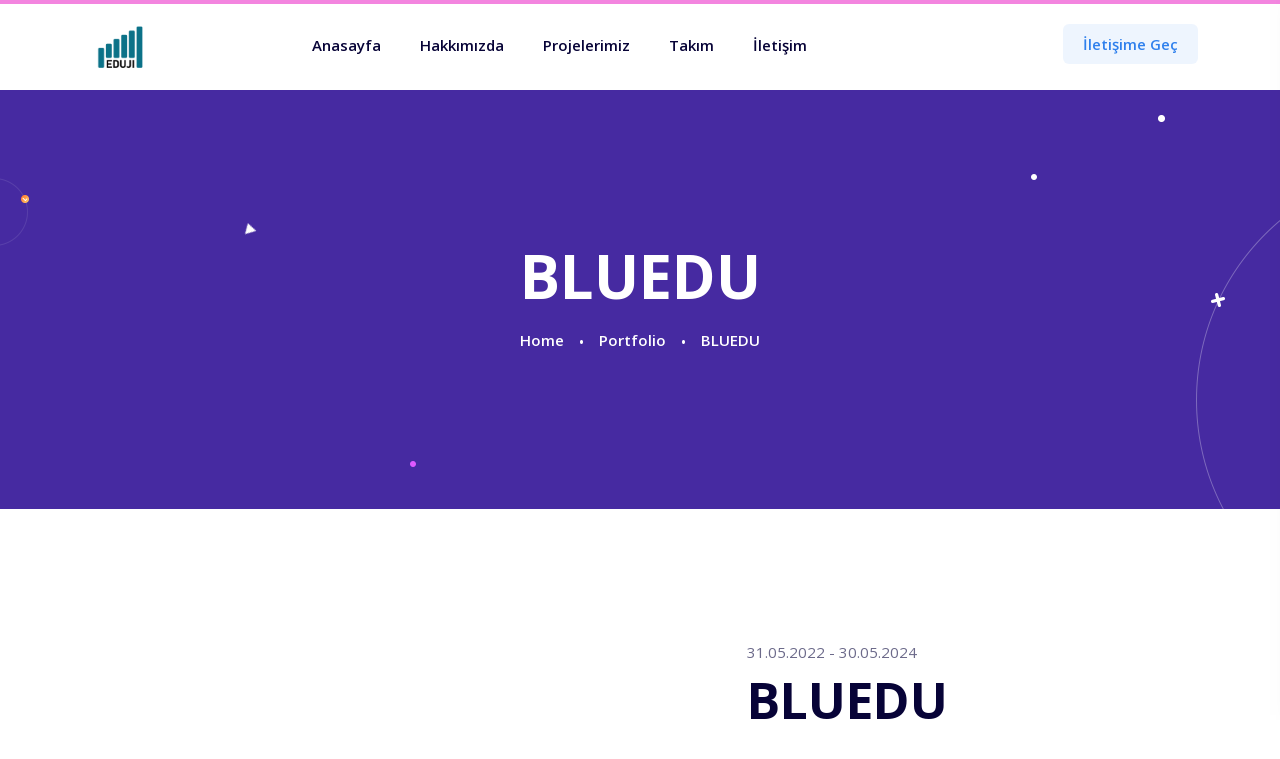

--- FILE ---
content_type: text/html; charset=UTF-8
request_url: https://eduji.com.tr/ourportfolio/bluedu/
body_size: 11013
content:

<!doctype html>
<html lang="tr-TR"
	prefix="og: https://ogp.me/ns#"  >
<head>
	<meta charset="UTF-8">
    	<meta name="viewport" content="width=device-width, initial-scale=1">
	<link rel="profile" href="https://gmpg.org/xfn/11">
	<title>BLUEDU - Eduji</title>

		<!-- All in One SEO 4.1.3.3 -->
		<meta name="description" content="Blockchain Technologies for VET Education (BLUEDU) BLUEDU projesinin amacı, Bilgi ve İletişim Teknolojileri alanındaki mesleki eğitim ve öğretim eğitimcilerinin blok zincir teknolojilerine ilişkin bilgilerini ve dijital yetkinliklerini geliştirmek ve öğrencilerinin kariyer gelişimine katkıda bulunmalarına yardımcı olmak için eğitim engellerini azaltmak ve onları iş hayatına hazırlamak için yenilikçi dijital öğrenim materyallerinin geliştirilmesidir. Projenin hedeflerine ulaşabilmesi için […]"/>
		<link rel="canonical" href="https://eduji.com.tr/ourportfolio/bluedu/" />
		<meta property="og:site_name" content="Eduji - EDUJI ARAŞTIRMA GELİŞTİRME YAZILIM TASARIM VE DANIŞMANLIK A.Ş." />
		<meta property="og:type" content="article" />
		<meta property="og:title" content="BLUEDU - Eduji" />
		<meta property="og:description" content="Blockchain Technologies for VET Education (BLUEDU) BLUEDU projesinin amacı, Bilgi ve İletişim Teknolojileri alanındaki mesleki eğitim ve öğretim eğitimcilerinin blok zincir teknolojilerine ilişkin bilgilerini ve dijital yetkinliklerini geliştirmek ve öğrencilerinin kariyer gelişimine katkıda bulunmalarına yardımcı olmak için eğitim engellerini azaltmak ve onları iş hayatına hazırlamak için yenilikçi dijital öğrenim materyallerinin geliştirilmesidir. Projenin hedeflerine ulaşabilmesi için […]" />
		<meta property="og:url" content="https://eduji.com.tr/ourportfolio/bluedu/" />
		<meta property="article:published_time" content="2022-07-29T07:54:05Z" />
		<meta property="article:modified_time" content="2022-08-08T11:21:00Z" />
		<meta name="twitter:card" content="summary" />
		<meta name="twitter:domain" content="eduji.com.tr" />
		<meta name="twitter:title" content="BLUEDU - Eduji" />
		<meta name="twitter:description" content="Blockchain Technologies for VET Education (BLUEDU) BLUEDU projesinin amacı, Bilgi ve İletişim Teknolojileri alanındaki mesleki eğitim ve öğretim eğitimcilerinin blok zincir teknolojilerine ilişkin bilgilerini ve dijital yetkinliklerini geliştirmek ve öğrencilerinin kariyer gelişimine katkıda bulunmalarına yardımcı olmak için eğitim engellerini azaltmak ve onları iş hayatına hazırlamak için yenilikçi dijital öğrenim materyallerinin geliştirilmesidir. Projenin hedeflerine ulaşabilmesi için […]" />
		<script type="application/ld+json" class="aioseo-schema">
			{"@context":"https:\/\/schema.org","@graph":[{"@type":"WebSite","@id":"https:\/\/eduji.com.tr\/#website","url":"https:\/\/eduji.com.tr\/","name":"Eduji","description":"EDUJI ARA\u015eTIRMA GEL\u0130\u015eT\u0130RME YAZILIM TASARIM VE DANI\u015eMANLIK A.\u015e.","publisher":{"@id":"https:\/\/eduji.com.tr\/#organization"}},{"@type":"Organization","@id":"https:\/\/eduji.com.tr\/#organization","name":"Eduji","url":"https:\/\/eduji.com.tr\/"},{"@type":"BreadcrumbList","@id":"https:\/\/eduji.com.tr\/ourportfolio\/bluedu\/#breadcrumblist","itemListElement":[{"@type":"ListItem","@id":"https:\/\/eduji.com.tr\/#listItem","position":"1","item":{"@type":"WebPage","@id":"https:\/\/eduji.com.tr\/","name":"Ev","description":"EDUJI EDUJI ARA\u015eTIRMA GEL\u0130\u015eT\u0130RME YAZILIM TASARIM VE DANI\u015eMANLIK A.\u015e. Profesyonel s\u00fcrecimizle \u00fcr\u00fcnlerinizi geli\u015ftiriyoruz. Geli\u015ftirme Profesyonel bir s\u00fcre\u00e7 ile geli\u015ftirme faaliyetlerini yerine getirmekteyiz. Optimum S\u00fcre Hizmetlerimizde \u00f6zel \u00e7al\u0131\u015fma s\u00fcre\u00e7leri uygulayarak optimum s\u00fcrede \u00e7al\u0131\u015fmay\u0131 y\u00fcr\u00fct\u00fcyoruz. Hatas\u0131z S\u00fcre\u00e7 Olas\u0131 b\u00fct\u00fcn hatalar\u0131 test ederek, hatas\u0131z \u00fcr\u00fcnler ortaya koyuyoruz. Teknoloji Son teknoloji \u00e7\u00f6z\u00fcmlerimizle, teknolojinin g\u00fcc\u00fcn\u00fc i\u015finize aktar\u0131yoruz. Web Siteniz i\u00e7in [\u2026]","url":"https:\/\/eduji.com.tr\/"},"nextItem":"https:\/\/eduji.com.tr\/ourportfolio\/bluedu\/#listItem"},{"@type":"ListItem","@id":"https:\/\/eduji.com.tr\/ourportfolio\/bluedu\/#listItem","position":"2","item":{"@type":"WebPage","@id":"https:\/\/eduji.com.tr\/ourportfolio\/bluedu\/","name":"BLUEDU","description":"Blockchain Technologies for VET Education (BLUEDU) BLUEDU projesinin amac\u0131, Bilgi ve \u0130leti\u015fim Teknolojileri alan\u0131ndaki mesleki e\u011fitim ve \u00f6\u011fretim e\u011fitimcilerinin blok zincir teknolojilerine ili\u015fkin bilgilerini ve dijital yetkinliklerini geli\u015ftirmek ve \u00f6\u011frencilerinin kariyer geli\u015fimine katk\u0131da bulunmalar\u0131na yard\u0131mc\u0131 olmak i\u00e7in e\u011fitim engellerini azaltmak ve onlar\u0131 i\u015f hayat\u0131na haz\u0131rlamak i\u00e7in yenilik\u00e7i dijital \u00f6\u011frenim materyallerinin geli\u015ftirilmesidir. Projenin hedeflerine ula\u015fabilmesi i\u00e7in [\u2026]","url":"https:\/\/eduji.com.tr\/ourportfolio\/bluedu\/"},"previousItem":"https:\/\/eduji.com.tr\/#listItem"}]},{"@type":"Person","@id":"https:\/\/eduji.com.tr\/author\/admin\/#author","url":"https:\/\/eduji.com.tr\/author\/admin\/","name":"admin","image":{"@type":"ImageObject","@id":"https:\/\/eduji.com.tr\/ourportfolio\/bluedu\/#authorImage","url":"https:\/\/secure.gravatar.com\/avatar\/1f6151c59ce90e0db82b83fb7e4ffeaaccd9931808bb69b03a82fb0042078082?s=96&d=mm&r=g","width":"96","height":"96","caption":"admin"}},{"@type":"WebPage","@id":"https:\/\/eduji.com.tr\/ourportfolio\/bluedu\/#webpage","url":"https:\/\/eduji.com.tr\/ourportfolio\/bluedu\/","name":"BLUEDU - Eduji","description":"Blockchain Technologies for VET Education (BLUEDU) BLUEDU projesinin amac\u0131, Bilgi ve \u0130leti\u015fim Teknolojileri alan\u0131ndaki mesleki e\u011fitim ve \u00f6\u011fretim e\u011fitimcilerinin blok zincir teknolojilerine ili\u015fkin bilgilerini ve dijital yetkinliklerini geli\u015ftirmek ve \u00f6\u011frencilerinin kariyer geli\u015fimine katk\u0131da bulunmalar\u0131na yard\u0131mc\u0131 olmak i\u00e7in e\u011fitim engellerini azaltmak ve onlar\u0131 i\u015f hayat\u0131na haz\u0131rlamak i\u00e7in yenilik\u00e7i dijital \u00f6\u011frenim materyallerinin geli\u015ftirilmesidir. Projenin hedeflerine ula\u015fabilmesi i\u00e7in [\u2026]","inLanguage":"tr","isPartOf":{"@id":"https:\/\/eduji.com.tr\/#website"},"breadcrumb":{"@id":"https:\/\/eduji.com.tr\/ourportfolio\/bluedu\/#breadcrumblist"},"author":"https:\/\/eduji.com.tr\/author\/admin\/#author","creator":"https:\/\/eduji.com.tr\/author\/admin\/#author","image":{"@type":"ImageObject","@id":"https:\/\/eduji.com.tr\/#mainImage","url":"https:\/\/eduji.com.tr\/wp-content\/uploads\/2022\/07\/Bluedu_Logo-1.png","width":"2560","height":"2560"},"primaryImageOfPage":{"@id":"https:\/\/eduji.com.tr\/ourportfolio\/bluedu\/#mainImage"},"datePublished":"2022-07-29T07:54:05+03:00","dateModified":"2022-08-08T11:21:00+03:00"}]}
		</script>
		<!-- All in One SEO -->

<link rel='dns-prefetch' href='//fonts.googleapis.com' />
<link rel="alternate" type="application/rss+xml" title="Eduji &raquo; akışı" href="https://eduji.com.tr/feed/" />
<link rel="alternate" type="application/rss+xml" title="Eduji &raquo; yorum akışı" href="https://eduji.com.tr/comments/feed/" />
<link rel="alternate" title="oEmbed (JSON)" type="application/json+oembed" href="https://eduji.com.tr/wp-json/oembed/1.0/embed?url=https%3A%2F%2Feduji.com.tr%2Fourportfolio%2Fbluedu%2F" />
<link rel="alternate" title="oEmbed (XML)" type="text/xml+oembed" href="https://eduji.com.tr/wp-json/oembed/1.0/embed?url=https%3A%2F%2Feduji.com.tr%2Fourportfolio%2Fbluedu%2F&#038;format=xml" />
<style id='wp-img-auto-sizes-contain-inline-css' type='text/css'>
img:is([sizes=auto i],[sizes^="auto," i]){contain-intrinsic-size:3000px 1500px}
/*# sourceURL=wp-img-auto-sizes-contain-inline-css */
</style>
<style id='wp-emoji-styles-inline-css' type='text/css'>

	img.wp-smiley, img.emoji {
		display: inline !important;
		border: none !important;
		box-shadow: none !important;
		height: 1em !important;
		width: 1em !important;
		margin: 0 0.07em !important;
		vertical-align: -0.1em !important;
		background: none !important;
		padding: 0 !important;
	}
/*# sourceURL=wp-emoji-styles-inline-css */
</style>
<link rel='stylesheet' id='wp-block-library-css' href='https://eduji.com.tr/wp-includes/css/dist/block-library/style.min.css?ver=6.9' type='text/css' media='all' />
<style id='global-styles-inline-css' type='text/css'>
:root{--wp--preset--aspect-ratio--square: 1;--wp--preset--aspect-ratio--4-3: 4/3;--wp--preset--aspect-ratio--3-4: 3/4;--wp--preset--aspect-ratio--3-2: 3/2;--wp--preset--aspect-ratio--2-3: 2/3;--wp--preset--aspect-ratio--16-9: 16/9;--wp--preset--aspect-ratio--9-16: 9/16;--wp--preset--color--black: #000000;--wp--preset--color--cyan-bluish-gray: #abb8c3;--wp--preset--color--white: #ffffff;--wp--preset--color--pale-pink: #f78da7;--wp--preset--color--vivid-red: #cf2e2e;--wp--preset--color--luminous-vivid-orange: #ff6900;--wp--preset--color--luminous-vivid-amber: #fcb900;--wp--preset--color--light-green-cyan: #7bdcb5;--wp--preset--color--vivid-green-cyan: #00d084;--wp--preset--color--pale-cyan-blue: #8ed1fc;--wp--preset--color--vivid-cyan-blue: #0693e3;--wp--preset--color--vivid-purple: #9b51e0;--wp--preset--gradient--vivid-cyan-blue-to-vivid-purple: linear-gradient(135deg,rgb(6,147,227) 0%,rgb(155,81,224) 100%);--wp--preset--gradient--light-green-cyan-to-vivid-green-cyan: linear-gradient(135deg,rgb(122,220,180) 0%,rgb(0,208,130) 100%);--wp--preset--gradient--luminous-vivid-amber-to-luminous-vivid-orange: linear-gradient(135deg,rgb(252,185,0) 0%,rgb(255,105,0) 100%);--wp--preset--gradient--luminous-vivid-orange-to-vivid-red: linear-gradient(135deg,rgb(255,105,0) 0%,rgb(207,46,46) 100%);--wp--preset--gradient--very-light-gray-to-cyan-bluish-gray: linear-gradient(135deg,rgb(238,238,238) 0%,rgb(169,184,195) 100%);--wp--preset--gradient--cool-to-warm-spectrum: linear-gradient(135deg,rgb(74,234,220) 0%,rgb(151,120,209) 20%,rgb(207,42,186) 40%,rgb(238,44,130) 60%,rgb(251,105,98) 80%,rgb(254,248,76) 100%);--wp--preset--gradient--blush-light-purple: linear-gradient(135deg,rgb(255,206,236) 0%,rgb(152,150,240) 100%);--wp--preset--gradient--blush-bordeaux: linear-gradient(135deg,rgb(254,205,165) 0%,rgb(254,45,45) 50%,rgb(107,0,62) 100%);--wp--preset--gradient--luminous-dusk: linear-gradient(135deg,rgb(255,203,112) 0%,rgb(199,81,192) 50%,rgb(65,88,208) 100%);--wp--preset--gradient--pale-ocean: linear-gradient(135deg,rgb(255,245,203) 0%,rgb(182,227,212) 50%,rgb(51,167,181) 100%);--wp--preset--gradient--electric-grass: linear-gradient(135deg,rgb(202,248,128) 0%,rgb(113,206,126) 100%);--wp--preset--gradient--midnight: linear-gradient(135deg,rgb(2,3,129) 0%,rgb(40,116,252) 100%);--wp--preset--font-size--small: 13px;--wp--preset--font-size--medium: 20px;--wp--preset--font-size--large: 36px;--wp--preset--font-size--x-large: 42px;--wp--preset--spacing--20: 0.44rem;--wp--preset--spacing--30: 0.67rem;--wp--preset--spacing--40: 1rem;--wp--preset--spacing--50: 1.5rem;--wp--preset--spacing--60: 2.25rem;--wp--preset--spacing--70: 3.38rem;--wp--preset--spacing--80: 5.06rem;--wp--preset--shadow--natural: 6px 6px 9px rgba(0, 0, 0, 0.2);--wp--preset--shadow--deep: 12px 12px 50px rgba(0, 0, 0, 0.4);--wp--preset--shadow--sharp: 6px 6px 0px rgba(0, 0, 0, 0.2);--wp--preset--shadow--outlined: 6px 6px 0px -3px rgb(255, 255, 255), 6px 6px rgb(0, 0, 0);--wp--preset--shadow--crisp: 6px 6px 0px rgb(0, 0, 0);}:where(.is-layout-flex){gap: 0.5em;}:where(.is-layout-grid){gap: 0.5em;}body .is-layout-flex{display: flex;}.is-layout-flex{flex-wrap: wrap;align-items: center;}.is-layout-flex > :is(*, div){margin: 0;}body .is-layout-grid{display: grid;}.is-layout-grid > :is(*, div){margin: 0;}:where(.wp-block-columns.is-layout-flex){gap: 2em;}:where(.wp-block-columns.is-layout-grid){gap: 2em;}:where(.wp-block-post-template.is-layout-flex){gap: 1.25em;}:where(.wp-block-post-template.is-layout-grid){gap: 1.25em;}.has-black-color{color: var(--wp--preset--color--black) !important;}.has-cyan-bluish-gray-color{color: var(--wp--preset--color--cyan-bluish-gray) !important;}.has-white-color{color: var(--wp--preset--color--white) !important;}.has-pale-pink-color{color: var(--wp--preset--color--pale-pink) !important;}.has-vivid-red-color{color: var(--wp--preset--color--vivid-red) !important;}.has-luminous-vivid-orange-color{color: var(--wp--preset--color--luminous-vivid-orange) !important;}.has-luminous-vivid-amber-color{color: var(--wp--preset--color--luminous-vivid-amber) !important;}.has-light-green-cyan-color{color: var(--wp--preset--color--light-green-cyan) !important;}.has-vivid-green-cyan-color{color: var(--wp--preset--color--vivid-green-cyan) !important;}.has-pale-cyan-blue-color{color: var(--wp--preset--color--pale-cyan-blue) !important;}.has-vivid-cyan-blue-color{color: var(--wp--preset--color--vivid-cyan-blue) !important;}.has-vivid-purple-color{color: var(--wp--preset--color--vivid-purple) !important;}.has-black-background-color{background-color: var(--wp--preset--color--black) !important;}.has-cyan-bluish-gray-background-color{background-color: var(--wp--preset--color--cyan-bluish-gray) !important;}.has-white-background-color{background-color: var(--wp--preset--color--white) !important;}.has-pale-pink-background-color{background-color: var(--wp--preset--color--pale-pink) !important;}.has-vivid-red-background-color{background-color: var(--wp--preset--color--vivid-red) !important;}.has-luminous-vivid-orange-background-color{background-color: var(--wp--preset--color--luminous-vivid-orange) !important;}.has-luminous-vivid-amber-background-color{background-color: var(--wp--preset--color--luminous-vivid-amber) !important;}.has-light-green-cyan-background-color{background-color: var(--wp--preset--color--light-green-cyan) !important;}.has-vivid-green-cyan-background-color{background-color: var(--wp--preset--color--vivid-green-cyan) !important;}.has-pale-cyan-blue-background-color{background-color: var(--wp--preset--color--pale-cyan-blue) !important;}.has-vivid-cyan-blue-background-color{background-color: var(--wp--preset--color--vivid-cyan-blue) !important;}.has-vivid-purple-background-color{background-color: var(--wp--preset--color--vivid-purple) !important;}.has-black-border-color{border-color: var(--wp--preset--color--black) !important;}.has-cyan-bluish-gray-border-color{border-color: var(--wp--preset--color--cyan-bluish-gray) !important;}.has-white-border-color{border-color: var(--wp--preset--color--white) !important;}.has-pale-pink-border-color{border-color: var(--wp--preset--color--pale-pink) !important;}.has-vivid-red-border-color{border-color: var(--wp--preset--color--vivid-red) !important;}.has-luminous-vivid-orange-border-color{border-color: var(--wp--preset--color--luminous-vivid-orange) !important;}.has-luminous-vivid-amber-border-color{border-color: var(--wp--preset--color--luminous-vivid-amber) !important;}.has-light-green-cyan-border-color{border-color: var(--wp--preset--color--light-green-cyan) !important;}.has-vivid-green-cyan-border-color{border-color: var(--wp--preset--color--vivid-green-cyan) !important;}.has-pale-cyan-blue-border-color{border-color: var(--wp--preset--color--pale-cyan-blue) !important;}.has-vivid-cyan-blue-border-color{border-color: var(--wp--preset--color--vivid-cyan-blue) !important;}.has-vivid-purple-border-color{border-color: var(--wp--preset--color--vivid-purple) !important;}.has-vivid-cyan-blue-to-vivid-purple-gradient-background{background: var(--wp--preset--gradient--vivid-cyan-blue-to-vivid-purple) !important;}.has-light-green-cyan-to-vivid-green-cyan-gradient-background{background: var(--wp--preset--gradient--light-green-cyan-to-vivid-green-cyan) !important;}.has-luminous-vivid-amber-to-luminous-vivid-orange-gradient-background{background: var(--wp--preset--gradient--luminous-vivid-amber-to-luminous-vivid-orange) !important;}.has-luminous-vivid-orange-to-vivid-red-gradient-background{background: var(--wp--preset--gradient--luminous-vivid-orange-to-vivid-red) !important;}.has-very-light-gray-to-cyan-bluish-gray-gradient-background{background: var(--wp--preset--gradient--very-light-gray-to-cyan-bluish-gray) !important;}.has-cool-to-warm-spectrum-gradient-background{background: var(--wp--preset--gradient--cool-to-warm-spectrum) !important;}.has-blush-light-purple-gradient-background{background: var(--wp--preset--gradient--blush-light-purple) !important;}.has-blush-bordeaux-gradient-background{background: var(--wp--preset--gradient--blush-bordeaux) !important;}.has-luminous-dusk-gradient-background{background: var(--wp--preset--gradient--luminous-dusk) !important;}.has-pale-ocean-gradient-background{background: var(--wp--preset--gradient--pale-ocean) !important;}.has-electric-grass-gradient-background{background: var(--wp--preset--gradient--electric-grass) !important;}.has-midnight-gradient-background{background: var(--wp--preset--gradient--midnight) !important;}.has-small-font-size{font-size: var(--wp--preset--font-size--small) !important;}.has-medium-font-size{font-size: var(--wp--preset--font-size--medium) !important;}.has-large-font-size{font-size: var(--wp--preset--font-size--large) !important;}.has-x-large-font-size{font-size: var(--wp--preset--font-size--x-large) !important;}
/*# sourceURL=global-styles-inline-css */
</style>

<style id='classic-theme-styles-inline-css' type='text/css'>
/*! This file is auto-generated */
.wp-block-button__link{color:#fff;background-color:#32373c;border-radius:9999px;box-shadow:none;text-decoration:none;padding:calc(.667em + 2px) calc(1.333em + 2px);font-size:1.125em}.wp-block-file__button{background:#32373c;color:#fff;text-decoration:none}
/*# sourceURL=/wp-includes/css/classic-themes.min.css */
</style>
<link rel='stylesheet' id='contact-form-7-css' href='https://eduji.com.tr/wp-content/plugins/contact-form-7/includes/css/styles.css?ver=5.4.2' type='text/css' media='all' />
<link rel='stylesheet' id='bdevselement-main-css' href='https://eduji.com.tr/wp-content/plugins/bdevs-element/assets/css/bdevs-element.css?ver=1.0.1' type='text/css' media='all' />
<link rel='stylesheet' id='wetland-fonts-css' href='https://fonts.googleapis.com/css2?family=Open+Sans:wght@300;400;600;700;800&#038;display=swap' type='text/css' media='all' />
<link rel='stylesheet' id='bootstrap-css' href='https://eduji.com.tr/wp-content/themes/wetland/assets/css/bootstrap.min.css?ver=6.9' type='text/css' media='all' />
<link rel='stylesheet' id='preloader-css' href='https://eduji.com.tr/wp-content/themes/wetland/assets/css/preloader.css?ver=6.9' type='text/css' media='all' />
<link rel='stylesheet' id='meanmenu-css' href='https://eduji.com.tr/wp-content/themes/wetland/assets/css/meanmenu.css?ver=6.9' type='text/css' media='all' />
<link rel='stylesheet' id='animate-css' href='https://eduji.com.tr/wp-content/themes/wetland/assets/css/animate.min.css?ver=6.9' type='text/css' media='all' />
<link rel='stylesheet' id='nice-select-css' href='https://eduji.com.tr/wp-content/themes/wetland/assets/css/nice-select.css?ver=6.9' type='text/css' media='all' />
<link rel='stylesheet' id='owl-carousel-css' href='https://eduji.com.tr/wp-content/themes/wetland/assets/css/owl.carousel.min.css?ver=6.9' type='text/css' media='all' />
<link rel='stylesheet' id='backtotop-css' href='https://eduji.com.tr/wp-content/themes/wetland/assets/css/backtotop.css?ver=6.9' type='text/css' media='all' />
<link rel='stylesheet' id='fancybox-css' href='https://eduji.com.tr/wp-content/themes/wetland/assets/css/jquery.fancybox.min.css?ver=6.9' type='text/css' media='all' />
<link rel='stylesheet' id='font-awesome-pro-css' href='https://eduji.com.tr/wp-content/themes/wetland/assets/css/fontAwesome5Pro.css?ver=6.9' type='text/css' media='all' />
<link rel='stylesheet' id='elegantfont-icons-css' href='https://eduji.com.tr/wp-content/themes/wetland/assets/css/elegantFont.css?ver=6.9' type='text/css' media='all' />
<link rel='stylesheet' id='wetland-default-css' href='https://eduji.com.tr/wp-content/themes/wetland/assets/css/default.css?ver=6.9' type='text/css' media='all' />
<link rel='stylesheet' id='wetland-core-css' href='https://eduji.com.tr/wp-content/themes/wetland/assets/css/wetland-core.css?ver=6.9' type='text/css' media='all' />
<link rel='stylesheet' id='wetland-unit-css' href='https://eduji.com.tr/wp-content/themes/wetland/assets/css/wetland-unit.css?ver=6.9' type='text/css' media='all' />
<link rel='stylesheet' id='wetland-custom-css' href='https://eduji.com.tr/wp-content/themes/wetland/assets/css/wetland-custom.css?ver=6.9' type='text/css' media='all' />
<style id='wetland-custom-inline-css' type='text/css'>
.services__inner::before, .testimonial__slider .owl-dots .owl-dot.active, .testimonial__slider-3 .owl-dots .owl-dot.active, .services__action::after, .wpcf7-form-control.wpcf7-submit.z-btn.z-btn-3.w-100, .team__details-social ul li a:hover, .header_default_btn { background: #0c7288}.services__title a:hover, .about__wrapper ul li:hover::after, .about__wrapper ul li:hover, .price__features ul li:hover, .services__title-3:hover, .about__content-4 ul li:hover, .about__content-4 ul li:hover::after, .blog__title-3 a:hover, .link-btn:hover, .services__link ul li a::after, .services__link ul li a:hover, .services__action a i, .services__action a:hover, .services__list ul li::after, .text.theme-color, .team__details-contact ul li .icon i, .why__icon i, .header_default_btn:hover, .header_default_login_btn:hover { color: #0c7288}.hero__search input:focus, .price__item.active, .services__form input:focus, .header_default_btn { border-color: #0c7288}
.footer__social-2 ul li a:hover, .team__slider .owl-dots .owl-dot.active, div.services__inner.services__inner-2::before { background: #2f80ed}.faq__wrapper .accordion-item .accordion-header .accordion-button:hover, .faq__wrapper .accordion-item .accordion-header .accordion-button:hover::after, .blog__meta span.tag, .blog__title a:hover, .team__title a:hover, .w-btn-blue-header, .w-btn-blue-header:hover, .wheader_login_btn:hover, .services__title-2 a:hover, .team__social ul li a:hover { color: #2f80ed}.footer__social-2 ul li a:hover, .faq__wrapper { border-color: #2f80ed}
.wheader4_round-btn { background: #6c63ff}.hero__title-4 span, .services__content-4 .link-btn:hover, .services__title-4 a:hover, .header_login_btn4:hover { color: #6c63ff}.dsd { border-color: #6c63ff}
.portfolio__menu button::after, .blog-area .sidebar__widget-title::after, .tagcloud a:hover, .basic-pagination ul li span.current, .basic-pagination ul li a:hover, blockquote cite::before, .contact__item-inner::before, .main-menu.main-menu-5 ul li .submenu li a::before, .signup_btn5, .w-blog-btn { background: #1c7df8}.about__list ul li::after, .about__list ul li:hover, .about__list ul li:hover::after, .portfolio__title a:hover, .portfolio__menu button.active, .portfolio__menu button:hover, .subscribe__form .wpcf7-form-control.wpcf7-submit.w-btn.w-btn-11, .postbox__title a:hover, .postbox__meta span a:hover, .postbox__meta span i, .postbox__date h5, .postbox__date span, .widget-post-title a:hover, .blog-area .sidebar__widget ul li a::after, .blog-area .sidebar__widget ul li a:hover, blockquote::before, .logged-in-as a:hover, .contact__content .link-btn:hover, .hero__content-5 .play-btn:hover i, .contact__title-2 a:hover, .header__info a i, .header__info a:hover, .header__social ul li a:hover, .main-menu.main-menu-5 ul li:hover > a, .main-menu.main-menu-5 ul li:hover > a::after, .signup_btn5:hover, .w-blog-btn:hover { color: #1c7df8}.subscribe__form input:focus, .sidebar-search-form input:focus, .post-input input:focus, .post-input textarea:focus, .contact__form input:focus, .contact__form textarea:focus, .signup_btn5, .signup_btn5:hover, .w-blog-btn { border-color: #1c7df8}
.main-menu.main-menu-2 ul li .submenu li a::before { background: #2f80ed}.main-menu.main-menu-2 ul li:hover > a, .main-menu.main-menu-2 ul li:hover > a::after { color: #2f80ed}gddsd { border-color: #2f80ed}
.main-menu ul li .submenu li a::before { background: #7127ea}.main-menu ul li:hover > a, .main-menu ul li:hover > a::after { color: #7127ea}.dsd { border-color: #7127ea}
.main-menu.main-menu-3 ul li .submenu li a::before, .wheader4_btn { background: #5d41c2}.main-menu.main-menu-3 ul li:hover > a, .main-menu.main-menu-3 ul li:hover > a::after, .wheader4_btn:hover { color: #5d41c2}.wheader4_btn { border-color: #5d41c2}
.footer__widget ul li a::after { background: #7127ea}.footer__widget ul li a:hover { color: #7127ea}fger { border-color: #7127ea}
/*# sourceURL=wetland-custom-inline-css */
</style>
<link rel='stylesheet' id='wetland-style-css' href='https://eduji.com.tr/wp-content/themes/wetland/style.css?ver=6.9' type='text/css' media='all' />
<link rel='stylesheet' id='wetland-responsive-css' href='https://eduji.com.tr/wp-content/themes/wetland/assets/css/responsive.css?ver=6.9' type='text/css' media='all' />
<script type="text/javascript" src="https://eduji.com.tr/wp-includes/js/jquery/jquery.min.js?ver=3.7.1" id="jquery-core-js"></script>
<script type="text/javascript" src="https://eduji.com.tr/wp-includes/js/jquery/jquery-migrate.min.js?ver=3.4.1" id="jquery-migrate-js"></script>
<link rel="https://api.w.org/" href="https://eduji.com.tr/wp-json/" /><link rel="EditURI" type="application/rsd+xml" title="RSD" href="https://eduji.com.tr/xmlrpc.php?rsd" />
<meta name="generator" content="WordPress 6.9" />
<link rel='shortlink' href='https://eduji.com.tr/?p=2211' />

    <link rel="shortcut icon" type="image/x-icon" href="https://eduji.com.tr/wp-content/uploads/2021/09/EDUJI-logo-300x300-1-e1632040335392.png">

    <style type="text/css">.recentcomments a{display:inline !important;padding:0 !important;margin:0 !important;}</style><style id="kirki-inline-styles"></style></head>

<body class="wp-singular bdevs-portfolio-template-default single single-bdevs-portfolio postid-2211 wp-embed-responsive wp-theme-wetland no-sidebar elementor-default elementor-kit-8">

    
        <!-- preloader -->
    <div id="loading">
         <div id="loading-center">
            <div id="loading-center-absolute">
               <div class="object" id="object_one"></div>
               <div class="object" id="object_two"></div>
               <div class="object" id="object_three"></div>
               <div class="object" id="object_four"></div>
               <div class="object" id="object_five"></div>
            </div>
         </div>  
      </div>
    
    
    <!-- back to top start -->
    <div class="progress-wrap">
         <svg class="progress-circle svg-content" width="100%" height="100%" viewBox="-1 -1 102 102">
            <path d="M50,1 a49,49 0 0,1 0,98 a49,49 0 0,1 0,-98" />
         </svg>
    </div>
    <!-- back to top end -->
    

    
    <!-- header start -->
    
    <!-- header area start -->
    <header>
        <div id="header-sticky" class="header__area header__border header__padding">
            <div class="container">
                <div class="row align-items-center">
                    <div class="col-xxl-2 col-xl-2 col-lg-2 col-md-6 col-6">
                    <div class="logo">
                            
                                <a class="standard-logo" href="https://eduji.com.tr/">
                            <img src="https://eduji.com.tr/wp-content/uploads/2021/09/top_logo.png" alt="logo" />
                        </a>
                                                </div>
                    </div>
                    <div class="col-xxl-7 col-xl-7 col-lg-7 d-none d-lg-block">
                        <div class="main-menu main-menu-2 pl-40">
                            <nav id="mobile-menu">
                                    <ul id="menu-yeni-menu" class=""><li itemscope="itemscope" itemtype="https://www.schema.org/SiteNavigationElement" id="menu-item-2184" class="menu-item menu-item-type-post_type menu-item-object-page menu-item-home menu-item-2184 nav-item"><a title="Anasayfa" href="https://eduji.com.tr/" class="nav-link">Anasayfa</a></li>
<li itemscope="itemscope" itemtype="https://www.schema.org/SiteNavigationElement" id="menu-item-2185" class="menu-item menu-item-type-post_type menu-item-object-page menu-item-2185 nav-item"><a title="Hakkımızda" href="https://eduji.com.tr/about/" class="nav-link">Hakkımızda</a></li>
<li itemscope="itemscope" itemtype="https://www.schema.org/SiteNavigationElement" id="menu-item-2187" class="menu-item menu-item-type-post_type menu-item-object-page menu-item-2187 nav-item"><a title="Projelerimiz" href="https://eduji.com.tr/portfolio/" class="nav-link">Projelerimiz</a></li>
<li itemscope="itemscope" itemtype="https://www.schema.org/SiteNavigationElement" id="menu-item-2188" class="menu-item menu-item-type-post_type menu-item-object-page menu-item-2188 nav-item"><a title="Takım" href="https://eduji.com.tr/team/" class="nav-link">Takım</a></li>
<li itemscope="itemscope" itemtype="https://www.schema.org/SiteNavigationElement" id="menu-item-2186" class="menu-item menu-item-type-post_type menu-item-object-page menu-item-2186 nav-item"><a title="İletişim" href="https://eduji.com.tr/contact/" class="nav-link">İletişim</a></li>
</ul>                                </nav>
                        </div>
                    </div>
                                        <div class="col-xxl-3 col-xl-3 col-lg-3 col-md-6 col-6 d-none d-md-block">
                        <div class="header__right text-end d-flex align-items-center justify-content-end">
                            <div class="header__right-btn d-none d-md-flex d-xl-block">
                                                                                                    <a href="https://eduji.com.tr/contact" class="w-btn w-btn-blue w-btn-blue-header ml-30">İletişime Geç</a>
                                                            </div>
                            <div class="sidebar__menu d-lg-none">
                                <div class="sidebar-toggle-btn sidebar-toggle-btn-2" id="sidebar-toggle">
                                    <span class="line"></span>
                                    <span class="line"></span>
                                    <span class="line"></span>
                                </div>
                            </div>
                        </div>
                    </div>
                                        <div class="col-6 d-md-none">
                        <div class="header__right text-end d-flex align-items-center justify-content-end">
                            <div class="sidebar__menu d-lg-none">
                                <div class="sidebar-toggle-btn sidebar-toggle-btn-2 sidebar-toggle">
                                    <span class="line"></span>
                                    <span class="line"></span>
                                    <span class="line"></span>
                                </div>
                            </div>
                        </div>
                    </div>
                </div>
            </div>
        </div>
    </header>
    <!-- header area end -->
    
    <!-- side info start -->
    
        <!-- sidebar area start -->
    <div class="sidebar__area">
         <div class="sidebar__wrapper">
            <div class="sidebar__close">
               <button class="sidebar__close-btn" id="sidebar__close-btn">
                    <span><i class="far fa-times"></i></span>
               </button>
            </div>
            <div class="sidebar__content">
               <div class="logo mb-40">
                        
                                <a class="standard-logo" href="https://eduji.com.tr/">
                            <img src="https://eduji.com.tr/wp-content/uploads/2021/09/top_logo.png" alt="logo" />
                        </a>
                                       </div>
               <div class="mobile-menu mobile-menu-2"></div>
               <div class="sidebar__info mt-350">
                  
                    
                  <a href="https://eduji.com.tr/contact" class="w-btn w-btn-blue d-block">İletişime Geç</a>
                                 </div>
            </div>
         </div>
    </div>
    <!-- sidebar area end -->
    
    <!-- side info end -->

    <div class="body-overlay"></div>
    <!-- sidebar area end -->

    <!-- header end -->
    
    <!-- wrapper-box start -->
    
        <!-- page title area start -->
        <section class="page__title-area page__title-height d-flex align-items-center fix p-relative z-index-1 " data-background="https://eduji.com.tr/wp-content/themes/wetland/assets/img/page-title/page-title.jpg">
                        <div class="page__title-shape">
                <img class="page-title-dot-4" src="https://eduji.com.tr/wp-content/themes/wetland/assets/img/page-title/dot-4.png" alt="image">
                <img class="page-title-dot" src="https://eduji.com.tr/wp-content/themes/wetland/assets/img/page-title/dot.png" alt="image">
                <img class="page-title-dot-2" src="https://eduji.com.tr/wp-content/themes/wetland/assets/img/page-title/dot-2.png" alt="image">
                <img class="page-title-dot-3" src="https://eduji.com.tr/wp-content/themes/wetland/assets/img/page-title/dot-3.png" alt="image">
                <img class="page-title-plus" src="https://eduji.com.tr/wp-content/themes/wetland/assets/img/page-title/plus.png" alt="image">
                <img class="page-title-triangle" src="https://eduji.com.tr/wp-content/themes/wetland/assets/img/page-title/triangle.png" alt="image">
            </div>
             
            <div class="container">
                <div class="row">
                    <div class="col-xxl-12">
                        <div class="page__title-wrapper text-center">
                        <h3>BLUEDU</h3>
                            <nav aria-label="Breadcrumbs" class="breadcrumb-trail breadcrumbs"><ul class="breadcrumb justify-content-center" itemscope itemtype="http://schema.org/BreadcrumbList"><li itemprop="itemListElement" itemscope itemtype="http://schema.org/ListItem" class="breadcrumb-item trail-begin"><a href="https://eduji.com.tr/" rel="home" itemprop="item"><span itemprop="name">Home</span></a><meta itemprop="position" content="1" /></li><li itemprop="itemListElement" itemscope itemtype="http://schema.org/ListItem" class="breadcrumb-item"><a href="https://eduji.com.tr/ourportfolio/" itemprop="item"><span itemprop="name">Portfolio</span></a><meta itemprop="position" content="2" /></li><li class="breadcrumb-item trail-end"><span>BLUEDU</span></li></ul></nav>                        </div>
                    </div>
                </div>
            </div>
        </section>
        <!-- page title area end -->
                <div class="search-wrapper p-relative transition-3">
            <div class="search-form transition-3">
                <form method="get" action="https://eduji.com.tr/" >
                    <input type="search" name="s" value="" placeholder="Enter Your Keyword" >
                    <button type="submit" class="search-btn"><i class="far fa-search"></i></button>
                </form>
                <a href="javascript:void(0);" class="search-close"><i class="far fa-times"></i></a>
            </div>
        </div>

    







    <section class="portfolio__details pt-120 pb-130">
        <div class="container">
              
            <div class="row">
                                <div class="col-xl-6 col-lg-6 col-md-6">
                    <div class="portfolio__img-wrapper">
                                                <div class="portfolio__img mb-30 w-img wow fadeInUp" data-wow-delay=".2s">
                            <img src="https://eduji.com.tr/wp-content/uploads/2022/07/Bluedu_Logo-1.png" alt="img">
                        </div>
                                            </div>
                </div>
                                <div class="col-xl-5 col-lg-6 col-md-6 offset-xl-1">
                    <div class="portfolio__details-content mt-10">
                        <div class="portfolio__meta mb-5 wow fadeInUp" data-wow-delay=".2s">
                                                                                    <span>31.05.2022 - 30.05.2024</span>
                                                    </div>

                        <h1 class="wow fadeInUp" data-wow-delay=".4s">BLUEDU</h1>

                        <div class="portfolio__info mb-25 wow fadeInUp" data-wow-delay=".6s">
                                                        <h3>Kategori</h3>
                                                                                    <p>Erasmus+</p>
                                                    </div>
                        <div class="portfolio__info mb-25 wow fadeInUp" data-wow-delay=".8s">
                                                        <h3>Proje yürütücüsü</h3>
                                                                                    <p>EDUJI</p>
                                                    </div>
                        <div class="portfolio__overview mt-40 wow fadeInUp" data-wow-delay="1s">
                            <p><strong>Blockchain Technologies for VET Education (BLUEDU)</strong></p>
<p>BLUEDU projesinin amacı, Bilgi ve İletişim Teknolojileri  alanındaki mesleki eğitim ve öğretim eğitimcilerinin blok zincir teknolojilerine ilişkin bilgilerini ve dijital yetkinliklerini geliştirmek ve öğrencilerinin kariyer gelişimine katkıda bulunmalarına yardımcı olmak için eğitim engellerini azaltmak ve onları iş hayatına hazırlamak için yenilikçi dijital öğrenim materyallerinin geliştirilmesidir. Projenin hedeflerine ulaşabilmesi için öğretim hedeflerinin belirlenmesi ve öğretim taslağının oluşturulması, öğretim materyali içeriğinin geliştirilmesi, e-kitabın geliştirilmesi ve doğrulanması faaliyetleri gerçekleştirilecektir.</p>
                        </div>
                    </div>
                </div>
            </div>


                          <div class="portfolio__pagination-wrapper mt-70">
                 <div class="row">
                    <div class="col-xxl-12">
                       <div class="portfolio__more-btn d-flex justify-content-between align-items-center mb-120 mt-50">
                                                  <a href="https://eduji.com.tr/ourportfolio/dethink/" class="prev d-flex align-items-center"> <i class="arrow_left"></i> Previous</a>
                        
                                                   <a href="https://eduji.com.tr/ourportfolio/see-vet/" class="next d-flex align-items-center">Next <i class="arrow_right"></i></a>
                            
                       </div>
                    </div>
                 </div>
              </div>
            
            

        <div class="row mb-30">
                         <div class="col-xxl-4 col-xl-4 col-lg-4 col-md-6 wow fadeInUp" data-wow-delay=".3s">
                <div class="portfolio__item mb-30">
                   <div class="portfolio__thumb w-img">

                      <img width="2560" height="2560" src="https://eduji.com.tr/wp-content/uploads/2023/02/SEE-VET_scale_logo.png" class="img-responsive wp-post-image" alt="" decoding="async" loading="lazy" srcset="https://eduji.com.tr/wp-content/uploads/2023/02/SEE-VET_scale_logo.png 2560w, https://eduji.com.tr/wp-content/uploads/2023/02/SEE-VET_scale_logo-300x300.png 300w, https://eduji.com.tr/wp-content/uploads/2023/02/SEE-VET_scale_logo-1024x1024.png 1024w, https://eduji.com.tr/wp-content/uploads/2023/02/SEE-VET_scale_logo-150x150.png 150w, https://eduji.com.tr/wp-content/uploads/2023/02/SEE-VET_scale_logo-768x768.png 768w, https://eduji.com.tr/wp-content/uploads/2023/02/SEE-VET_scale_logo-1536x1536.png 1536w, https://eduji.com.tr/wp-content/uploads/2023/02/SEE-VET_scale_logo-2048x2048.png 2048w" sizes="auto, (max-width: 2560px) 100vw, 2560px" />                      <div class="portfolio__content">
                         
                         <span>Erasmus+</span>
                                                  <h3 class="portfolio__title"><a href="https://eduji.com.tr/ourportfolio/see-vet/">
                            SEE-VET</a>
                        </h3>
                      </div>
                   </div>
                </div>
             </div>
                      <div class="col-xxl-4 col-xl-4 col-lg-4 col-md-6 wow fadeInUp" data-wow-delay=".3s">
                <div class="portfolio__item mb-30">
                   <div class="portfolio__thumb w-img">

                      <img width="2560" height="2560" src="https://eduji.com.tr/wp-content/uploads/2022/07/Bluedu_Logo-1.png" class="img-responsive wp-post-image" alt="BLUEDU Project Logo" decoding="async" loading="lazy" srcset="https://eduji.com.tr/wp-content/uploads/2022/07/Bluedu_Logo-1.png 2560w, https://eduji.com.tr/wp-content/uploads/2022/07/Bluedu_Logo-1-300x300.png 300w, https://eduji.com.tr/wp-content/uploads/2022/07/Bluedu_Logo-1-1024x1024.png 1024w, https://eduji.com.tr/wp-content/uploads/2022/07/Bluedu_Logo-1-150x150.png 150w, https://eduji.com.tr/wp-content/uploads/2022/07/Bluedu_Logo-1-768x768.png 768w, https://eduji.com.tr/wp-content/uploads/2022/07/Bluedu_Logo-1-1536x1536.png 1536w, https://eduji.com.tr/wp-content/uploads/2022/07/Bluedu_Logo-1-2048x2048.png 2048w" sizes="auto, (max-width: 2560px) 100vw, 2560px" />                      <div class="portfolio__content">
                         
                         <span>Erasmus+</span>
                                                  <h3 class="portfolio__title"><a href="https://eduji.com.tr/ourportfolio/bluedu/">
                            BLUEDU</a>
                        </h3>
                      </div>
                   </div>
                </div>
             </div>
                      <div class="col-xxl-4 col-xl-4 col-lg-4 col-md-6 wow fadeInUp" data-wow-delay=".3s">
                <div class="portfolio__item mb-30">
                   <div class="portfolio__thumb w-img">

                      <img width="2560" height="2560" src="https://eduji.com.tr/wp-content/uploads/2022/07/Facebook_Profile_Logo-scaled.jpg" class="img-responsive wp-post-image" alt="DeThink Logo" decoding="async" loading="lazy" srcset="https://eduji.com.tr/wp-content/uploads/2022/07/Facebook_Profile_Logo-scaled.jpg 2560w, https://eduji.com.tr/wp-content/uploads/2022/07/Facebook_Profile_Logo-300x300.jpg 300w, https://eduji.com.tr/wp-content/uploads/2022/07/Facebook_Profile_Logo-1024x1024.jpg 1024w, https://eduji.com.tr/wp-content/uploads/2022/07/Facebook_Profile_Logo-150x150.jpg 150w, https://eduji.com.tr/wp-content/uploads/2022/07/Facebook_Profile_Logo-768x768.jpg 768w, https://eduji.com.tr/wp-content/uploads/2022/07/Facebook_Profile_Logo-1536x1536.jpg 1536w, https://eduji.com.tr/wp-content/uploads/2022/07/Facebook_Profile_Logo-2048x2048.jpg 2048w" sizes="auto, (max-width: 2560px) 100vw, 2560px" />                      <div class="portfolio__content">
                         
                         <span>Erasmus+</span>
                                                  <h3 class="portfolio__title"><a href="https://eduji.com.tr/ourportfolio/dethink/">
                            DeThink</a>
                        </h3>
                      </div>
                   </div>
                </div>
             </div>
                   </div>
        </div>
    </section>



    <!-- footer area start --> 
    <footer class="footer__area grey-bg-3 p-relative fix" data-top-space="px" data-bg-color=" data-background=">
         <div class="footer__shape">
            <img class="footer-circle-1 footer-2-circle-1" src="https://eduji.com.tr/wp-content/themes/wetland/assets/img/icon/footer/home-1/circle-1.png" alt="image">
            <img class="footer-circle-2 footer-2-circle-2" src="https://eduji.com.tr/wp-content/themes/wetland/assets/img/icon/footer/home-1/circle-2.png" alt="image">
         </div>
                  <div class="footer__top pb-65 pt-120">
            <div class="container">
                <div class="row">
                <div class="col-lg-3 col-md-6 col-sm-6"><div id="custom_html-1" class="widget_text footer__widget custom-footer-1 mb-50 widget_custom_html"><div class="textwidget custom-html-widget"><div class="footer__widget-title mb-25">
   <div class="footer__logo">
      <a href="#">
         <img src="https://themepure.net/wp/wetland/wp-content/uploads/2021/05/logo-1.png" alt="logo">
      </a>
   </div>
</div>
<div class="footer__widget-content">
   <p>Ever since we started using  we’ve , and more.</p>
</div></div></div><div id="polylang-2" class="footer__widget custom-footer-1 mb-50 widget_polylang"><label class="screen-reader-text" for="lang_choice_polylang-2">Choose a language</label><select name="lang_choice_polylang-2" id="lang_choice_polylang-2">
	<option value="tr" selected='selected'>Türkçe</option>

</select>
<script type="text/javascript">
					//<![CDATA[
					var urls_polylang2 = {"tr":"https:\/\/eduji.com.tr\/"};
					document.getElementById( "lang_choice_polylang-2" ).onchange = function() {
						location.href = urls_polylang2[this.value];
					}
					//]]>
				</script></div></div><div class="col-lg-3 col-md-6 col-sm-6"><div id="nav_menu-1" class="footer__widget custom-footer-2 mb-50 widget_nav_menu"><div class="footer__widget-title mb-25"><h3>Gözden Geçir</h3></div><div class="menu-overview-container"><ul id="menu-overview" class="menu"><li id="menu-item-112" class="menu-item menu-item-type-post_type menu-item-object-page menu-item-112"><a href="https://eduji.com.tr/service/">Terms</a></li>
<li id="menu-item-113" class="menu-item menu-item-type-post_type menu-item-object-page menu-item-113"><a href="https://eduji.com.tr/about/">Privacy Policy</a></li>
<li id="menu-item-114" class="menu-item menu-item-type-post_type menu-item-object-page menu-item-114"><a href="https://eduji.com.tr/about/">Cookies</a></li>
<li id="menu-item-115" class="menu-item menu-item-type-post_type menu-item-object-page menu-item-115"><a href="https://eduji.com.tr/about/">Integrations</a></li>
</ul></div></div></div><div class="col-lg-3 col-md-6 col-sm-6"><div id="nav_menu-2" class="footer__widget custom-footer-3 mb-50 widget_nav_menu"><div class="footer__widget-title mb-25"><h3>Müşteri</h3></div><div class="menu-customer-container"><ul id="menu-customer" class="menu"><li id="menu-item-118" class="menu-item menu-item-type-post_type menu-item-object-page menu-item-118"><a href="https://eduji.com.tr/service/">Product</a></li>
<li id="menu-item-117" class="menu-item menu-item-type-post_type menu-item-object-page menu-item-117"><a href="https://eduji.com.tr/about/">Pricing</a></li>
<li id="menu-item-119" class="menu-item menu-item-type-post_type menu-item-object-page menu-item-119"><a href="https://eduji.com.tr/about/">Integrations</a></li>
</ul></div></div></div><div class="col-lg-3 col-md-6 col-sm-6"><div id="custom_html-2" class="widget_text footer__widget custom-footer-4 mb-50 widget_custom_html"><div class="footer__widget-title mb-25"><h3>Bizi Takip Et</h3></div><div class="textwidget custom-html-widget"><div class="footer__widget-content">
   <div class="footer__social footer__social-2">
      <ul>
         <li><a target="_blank" href="#"><i class="fab fa-facebook-f"></i></a></li>
         <li><a target="_blank" href="#"><i class="fab fa-twitter"></i></a></li>
         <li><a target="_blank" href="#"><i class="fab fa-pinterest-p"></i></a></li>
      </ul>
   </div>
</div></div></div></div>                </div>
            </div>
        </div>
                 <div class="footer__bottom">
            <div class="container">
               <div class="footer__copyright">
                  <div class="row">
                     <div class="col-xxl-12 wow fadeInUp" data-wow-delay=".5s">
                        <div class="footer__copyright-wrapper footer__copyright-wrapper-2 text-center">
                           <p>Copyright ©2021 Theme_Pure. All Rights Reserved</p>
                        </div>
                     </div>
                  </div>
               </div>
            </div>
         </div>
      </footer>
      <!-- footer area end -->
<script type="speculationrules">
{"prefetch":[{"source":"document","where":{"and":[{"href_matches":"/*"},{"not":{"href_matches":["/wp-*.php","/wp-admin/*","/wp-content/uploads/*","/wp-content/*","/wp-content/plugins/*","/wp-content/themes/wetland/*","/*\\?(.+)"]}},{"not":{"selector_matches":"a[rel~=\"nofollow\"]"}},{"not":{"selector_matches":".no-prefetch, .no-prefetch a"}}]},"eagerness":"conservative"}]}
</script>
<script type="text/javascript" src="https://eduji.com.tr/wp-includes/js/dist/vendor/wp-polyfill.min.js?ver=3.15.0" id="wp-polyfill-js"></script>
<script type="text/javascript" id="contact-form-7-js-extra">
/* <![CDATA[ */
var wpcf7 = {"api":{"root":"https://eduji.com.tr/wp-json/","namespace":"contact-form-7/v1"}};
//# sourceURL=contact-form-7-js-extra
/* ]]> */
</script>
<script type="text/javascript" src="https://eduji.com.tr/wp-content/plugins/contact-form-7/includes/js/index.js?ver=5.4.2" id="contact-form-7-js"></script>
<script type="text/javascript" src="https://eduji.com.tr/wp-content/themes/wetland/assets/js/bootstrap.bundle.min.js?ver=6.9" id="bootstrap-js"></script>
<script type="text/javascript" src="https://eduji.com.tr/wp-content/themes/wetland/assets/js/waypoints.min.js?ver=6.9" id="waypoints-js"></script>
<script type="text/javascript" src="https://eduji.com.tr/wp-content/themes/wetland/assets/js/jquery.meanmenu.js?ver=6.9" id="meanmenu-js"></script>
<script type="text/javascript" src="https://eduji.com.tr/wp-content/themes/wetland/assets/js/owl.carousel.min.js?ver=6.9" id="owl-carousel-js"></script>
<script type="text/javascript" src="https://eduji.com.tr/wp-content/themes/wetland/assets/js/jquery.fancybox.min.js?ver=6.9" id="fancybox-js"></script>
<script type="text/javascript" src="https://eduji.com.tr/wp-includes/js/imagesloaded.min.js?ver=5.0.0" id="imagesloaded-js"></script>
<script type="text/javascript" src="https://eduji.com.tr/wp-content/themes/wetland/assets/js/isotope.pkgd.min.js?ver=6.9" id="isotope-pkgd-js"></script>
<script type="text/javascript" src="https://eduji.com.tr/wp-content/themes/wetland/assets/js/parallax.min.js?ver=6.9" id="parallax-js"></script>
<script type="text/javascript" src="https://eduji.com.tr/wp-content/themes/wetland/assets/js/backToTop.js?ver=6.9" id="backToTop-js"></script>
<script type="text/javascript" src="https://eduji.com.tr/wp-content/themes/wetland/assets/js/jquery.nice-select.min.js?ver=6.9" id="jquery-nice-select-js"></script>
<script type="text/javascript" src="https://eduji.com.tr/wp-content/themes/wetland/assets/js/jquery.counterup.min.js?ver=6.9" id="jquery-counterup-js"></script>
<script type="text/javascript" src="https://eduji.com.tr/wp-content/themes/wetland/assets/js/wow.min.js?ver=6.9" id="wow-js"></script>
<script type="text/javascript" src="https://eduji.com.tr/wp-content/themes/wetland/assets/js/main.js?ver=6.9" id="wetland-rtl-main-js"></script>
<script id="wp-emoji-settings" type="application/json">
{"baseUrl":"https://s.w.org/images/core/emoji/17.0.2/72x72/","ext":".png","svgUrl":"https://s.w.org/images/core/emoji/17.0.2/svg/","svgExt":".svg","source":{"concatemoji":"https://eduji.com.tr/wp-includes/js/wp-emoji-release.min.js?ver=6.9"}}
</script>
<script type="module">
/* <![CDATA[ */
/*! This file is auto-generated */
const a=JSON.parse(document.getElementById("wp-emoji-settings").textContent),o=(window._wpemojiSettings=a,"wpEmojiSettingsSupports"),s=["flag","emoji"];function i(e){try{var t={supportTests:e,timestamp:(new Date).valueOf()};sessionStorage.setItem(o,JSON.stringify(t))}catch(e){}}function c(e,t,n){e.clearRect(0,0,e.canvas.width,e.canvas.height),e.fillText(t,0,0);t=new Uint32Array(e.getImageData(0,0,e.canvas.width,e.canvas.height).data);e.clearRect(0,0,e.canvas.width,e.canvas.height),e.fillText(n,0,0);const a=new Uint32Array(e.getImageData(0,0,e.canvas.width,e.canvas.height).data);return t.every((e,t)=>e===a[t])}function p(e,t){e.clearRect(0,0,e.canvas.width,e.canvas.height),e.fillText(t,0,0);var n=e.getImageData(16,16,1,1);for(let e=0;e<n.data.length;e++)if(0!==n.data[e])return!1;return!0}function u(e,t,n,a){switch(t){case"flag":return n(e,"\ud83c\udff3\ufe0f\u200d\u26a7\ufe0f","\ud83c\udff3\ufe0f\u200b\u26a7\ufe0f")?!1:!n(e,"\ud83c\udde8\ud83c\uddf6","\ud83c\udde8\u200b\ud83c\uddf6")&&!n(e,"\ud83c\udff4\udb40\udc67\udb40\udc62\udb40\udc65\udb40\udc6e\udb40\udc67\udb40\udc7f","\ud83c\udff4\u200b\udb40\udc67\u200b\udb40\udc62\u200b\udb40\udc65\u200b\udb40\udc6e\u200b\udb40\udc67\u200b\udb40\udc7f");case"emoji":return!a(e,"\ud83e\u1fac8")}return!1}function f(e,t,n,a){let r;const o=(r="undefined"!=typeof WorkerGlobalScope&&self instanceof WorkerGlobalScope?new OffscreenCanvas(300,150):document.createElement("canvas")).getContext("2d",{willReadFrequently:!0}),s=(o.textBaseline="top",o.font="600 32px Arial",{});return e.forEach(e=>{s[e]=t(o,e,n,a)}),s}function r(e){var t=document.createElement("script");t.src=e,t.defer=!0,document.head.appendChild(t)}a.supports={everything:!0,everythingExceptFlag:!0},new Promise(t=>{let n=function(){try{var e=JSON.parse(sessionStorage.getItem(o));if("object"==typeof e&&"number"==typeof e.timestamp&&(new Date).valueOf()<e.timestamp+604800&&"object"==typeof e.supportTests)return e.supportTests}catch(e){}return null}();if(!n){if("undefined"!=typeof Worker&&"undefined"!=typeof OffscreenCanvas&&"undefined"!=typeof URL&&URL.createObjectURL&&"undefined"!=typeof Blob)try{var e="postMessage("+f.toString()+"("+[JSON.stringify(s),u.toString(),c.toString(),p.toString()].join(",")+"));",a=new Blob([e],{type:"text/javascript"});const r=new Worker(URL.createObjectURL(a),{name:"wpTestEmojiSupports"});return void(r.onmessage=e=>{i(n=e.data),r.terminate(),t(n)})}catch(e){}i(n=f(s,u,c,p))}t(n)}).then(e=>{for(const n in e)a.supports[n]=e[n],a.supports.everything=a.supports.everything&&a.supports[n],"flag"!==n&&(a.supports.everythingExceptFlag=a.supports.everythingExceptFlag&&a.supports[n]);var t;a.supports.everythingExceptFlag=a.supports.everythingExceptFlag&&!a.supports.flag,a.supports.everything||((t=a.source||{}).concatemoji?r(t.concatemoji):t.wpemoji&&t.twemoji&&(r(t.twemoji),r(t.wpemoji)))});
//# sourceURL=https://eduji.com.tr/wp-includes/js/wp-emoji-loader.min.js
/* ]]> */
</script>
    </body>
</html>


--- FILE ---
content_type: text/css
request_url: https://eduji.com.tr/wp-content/themes/wetland/assets/css/wetland-core.css?ver=6.9
body_size: 24555
content:
@charset "UTF-8";
/*-----------------------------------------------------------------------------------

  Theme Name: Wetland
  Theme URI: https://themepure.net/wp/wetland
  Author: Theme_Pure
  Author URI: https://themeforest.net/user/theme_pure/portfolio
  Description: Wetland - MultiPurpose WordPress Theme for Startup 
  Version: 1.0.0

-----------------------------------------------------------------------------------

/************ TABLE OF CONTENTS ***************

    01. Common CSS
    02. Header CSS
    03. Hero CSS
    04. Services CSS
    05. About CSS
    06. Price CSS
    07. Testimonial CSS
    08. Features CSS
    09. Cta CSS
    10. Team CSS
    11. FAQ CSS
    12. Blog CSS
    13. Promotion CSS
    14. Platform CSS
    15. Why CSS
    16. Portfolio CSS
    17. Subscribe CSS
    18. Support CSS
    19. Page Title CSS
    20. Contact CSS
    21. Error CSS
    22. Sign CSS
    23. Footer CSS

**********************************************/
/* colors home 1*/
/*----------------------------------------*/
/*  01. Theme default CSS
/*----------------------------------------*/
/* 1. Theme default css */
* {
  margin: 0;
  padding: 0;
  box-sizing: border-box;
}

body {
  font-family: "Open Sans", sans-serif;
  font-size: 15px;
  font-weight: normal;
  color: #6c6a8a;
  line-height: 26px;
}

a {
  text-decoration: none;
}

.w-img img {
  max-width: 100%;
}

.m-img img {
  max-width: 100%;
}

a,
.btn,
button,
span,
p,
i,
input,
select,
textarea,
li,
img,
*::after,
*::before,
.transition-3,
h1,
h2,
h3,
h4,
h5,
h6 {
  -webkit-transition: all 0.3s ease-out 0s;
  -moz-transition: all 0.3s ease-out 0s;
  -ms-transition: all 0.3s ease-out 0s;
  -o-transition: all 0.3s ease-out 0s;
  transition: all 0.3s ease-out 0s;
}

a:focus,
.button:focus {
  text-decoration: none;
  outline: none;
}

a:focus,
a:hover {
  color: inherit;
  text-decoration: none;
}

a,
button {
  color: inherit;
  outline: none;
  border: none;
}

button:hover {
  cursor: pointer;
}

button:focus {
  outline: 0;
  border: 0;
}

.uppercase {
  text-transform: uppercase;
}

.capitalize {
  text-transform: capitalize;
}

h1,
h2,
h3,
h4,
h5,
h6 {
  font-family: "Open Sans", sans-serif;
  color: #070337;
  margin-top: 0px;
  font-weight: 700;
  line-height: 1.2;
  -webkit-transition: all 0.3s ease-out 0s;
  -moz-transition: all 0.3s ease-out 0s;
  -ms-transition: all 0.3s ease-out 0s;
  -o-transition: all 0.3s ease-out 0s;
  transition: all 0.3s ease-out 0s;
}

h1 {
  font-size: 40px;
}

h2 {
  font-size: 36px;
}

h3 {
  font-size: 24px;
}

h4 {
  font-size: 20px;
}

h5 {
  font-size: 16px;
}

h6 {
  font-size: 14px;
}

ul {
  margin: 0px;
  padding: 0px;
}

p {
  font-family: "Open Sans", sans-serif;
  font-size: 15px;
  font-weight: normal;
  color: #6c6a8a;
  margin-bottom: 15px;
  line-height: 26px;
}

*::-moz-selection {
  background: #7127ea;
  color: #ffffff;
  text-shadow: none;
}

::-moz-selection {
  background: #7127ea;
  color: #ffffff;
  text-shadow: none;
}

::selection {
  background: #7127ea;
  color: #ffffff;
  text-shadow: none;
}

/*--
    - Input Placeholder
-----------------------------------------*/
*::-moz-placeholder {
  color: #222222;
  font-size: 14px;
  opacity: 1;
}

*::placeholder {
  color: #222222;
  font-size: 14px;
  opacity: 1;
}

/*--
    - Common Classes
-----------------------------------------*/
.fix {
  overflow: hidden;
}

.clear {
  clear: both;
}

.f-left {
  float: left;
}

.f-right {
  float: right;
}

.z-index-1 {
  z-index: 1;
}

.overflow-y-visible {
  overflow-x: hidden;
  overflow-y: visible;
}

.p-relative {
  position: relative;
}

.p-absolute {
  position: absolute;
}

/*--
    - Background color
-----------------------------------------*/
.grey-bg {
  background: #f5faff;
}

.grey-bg-2 {
  background: #dadada;
}

.grey-bg-3 {
  background: #f4f9fd;
}

.grey-bg-5 {
  background: #faf9ff;
}

.grey-bg-6 {
  background: #f0f4f8;
}

.grey-bg-8 {
  background: #e6ebf3;
}

.grey-bg-9 {
  background: #fafafb;
}

.grey-bg-12 {
  background: #f7f7fc;
}

.grey-bg-13 {
  background: #f2f7ff;
}

.grey-bg-20 {
  background: #f8f8f8;
}

.dark-blue-bg {
  background: #063e85;
}

.footer-bg-3 {
  background: #011126;
}

.white-bg {
  background: #ffffff;
}

.black-bg {
  background: #222222;
}

.blue-bg-5 {
  background: #005ad3;
}

.blue-bg-6 {
  background: #0151bd;
}

.blue-bg-10 {
  background: #5f55ff;
}

/*--
    - color
-----------------------------------------*/
.text-white h1,
.text-white h2,
.text-white h3,
.text-white h4,
.text-white h5,
.text-white h6,
.text-white p,
.text-white span,
.text-white li,
.text-white a {
  color: #ffffff !important;
}

.white-color {
  color: #ffffff;
}

a.theme-color {
  color: #7127ea;
}

.black-color {
  color: #222222;
}

.mt-350 {
  margin-top: 350px;
}

.ml-220 {
  margin-left: 220px;
}

.ml--30 {
  margin-left: -30px;
}

.mb--149 {
  margin-bottom: -149px;
}

.mt--70 {
  margin-top: -70px;
}

.pt-270 {
  padding-top: 270px;
}

.section-padding {
  padding-left: 70px;
  padding-right: 70px;
}
@media only screen and (min-width: 576px) and (max-width: 767px) {
  .section-padding {
    padding-left: 20px;
    padding-right: 20px;
  }
}
@media (max-width: 575px) {
  .section-padding {
    padding-left: 0px;
    padding-right: 0px;
  }
}
@media only screen and (min-width: 768px) and (max-width: 991px) {
  .section-padding-2 {
    padding-left: 20px;
    padding-right: 20px;
  }
}
@media only screen and (min-width: 576px) and (max-width: 767px) {
  .section-padding-2 {
    padding-left: 0px;
    padding-right: 0px;
  }
}
@media (max-width: 575px) {
  .section-padding-2 {
    padding-left: 0px;
    padding-right: 0px;
  }
}
.section-padding-3 {
  padding: 0 30px;
}
@media only screen and (min-width: 1200px) and (max-width: 1399px) {
  .section-padding-3 {
    padding: 0 100px;
  }
}
@media (max-width: 575px) {
  .section-padding-3 {
    padding: 0;
  }
}
.section-padding-4 {
  padding: 0 75px;
}
@media only screen and (min-width: 1200px) and (max-width: 1399px) {
  .section-padding-4 {
    padding: 0px;
  }
}
@media only screen and (min-width: 576px) and (max-width: 767px) {
  .section-padding-4 {
    padding: 0px 30px;
  }
}
@media (max-width: 575px) {
  .section-padding-4 {
    padding: 0px;
  }
}
@media (max-width: 575px) {
  .section-padding-p-0 {
    padding-left: 15px !important;
    padding-right: 15px !important;
  }
}

.section-mb-15 {
  margin-bottom: 13px !important;
}

.custom-col-5 {
  flex: 0 0 auto;
  width: 20%;
}

/* theme btn */
.w-btn {
  font-size: 15px;
  color: #ffffff;
  background: #7127ea;
  height: 44px;
  line-height: 40px;
  border: 2px solid #7127ea;
  text-align: center;
  padding: 0 30px;
  display: inline-block;
  font-weight: 600;
  -webkit-border-radius: 6px;
  -moz-border-radius: 6px;
  border-radius: 6px;
  text-transform: capitalize;
  position: relative;
  z-index: 1;
  overflow: hidden;
}
.w-btn::after {
  position: absolute;
  content: "";
  z-index: -1;
  display: block;
  left: -20%;
  right: -20%;
  top: -4%;
  height: 150%;
  width: 150%;
  bottom: 0;
  -webkit-transform: skewX(45deg) scale(0, 1);
  -moz-transform: skewX(45deg) scale(0, 1);
  -ms-transform: skewX(45deg) scale(0, 1);
  transform: skewX(45deg) scale(0, 1);
  background: #ffffff;
}
.w-btn:hover {
  color: #7127ea;
  -webkit-box-shadow: 0px 20px 60px 0px rgba(15, 0, 40, 0.2);
  -moz-box-shadow: 0px 20px 60px 0px rgba(15, 0, 40, 0.2);
  box-shadow: 0px 20px 60px 0px rgba(15, 0, 40, 0.2);
}
.w-btn:hover::after {
  -webkit-transform: skewX(45deg) scale(1, 1);
  -moz-transform: skewX(45deg) scale(1, 1);
  -ms-transform: skewX(45deg) scale(1, 1);
  transform: skewX(45deg) scale(1, 1);
}
.w-btn-transparent {
  background: transparent;
  border-color: transparent;
  color: #070337;
}
.w-btn-transparent::after {
  display: none;
}
.w-btn-transparent:hover {
  background: transparent;
  color: #7127ea;
}
.w-btn-transparent-2 {
  font-size: 15px;
  color: #011224;
  background: transparent;
  padding: 0;
}
.w-btn-transparent-2:hover {
  -webkit-box-shadow: none;
  -moz-box-shadow: none;
  box-shadow: none;
  color: #1c7df8;
}
.w-btn-white {
  background: #ffffff;
  color: #7127ea;
  border-color: #ffffff;
}
.w-btn-white::after {
  background: #7127ea;
}
.w-btn-white:hover {
  border-color: #7127ea;
  color: #ffffff;
}
.w-btn-white-2 {
  color: #2f80ed;
  height: 54px;
  line-height: 50px;
  padding: 0 38px;
}
.w-btn-white-2::after {
  background: #2f80ed;
}
.w-btn-white-2:hover {
  border-color: #2f80ed;
  color: #ffffff;
}
.w-btn-white-3 {
  color: #ffffff;
  border-color: #ffffff;
  background: transparent;
}
.w-btn-white-3::after {
  background: #ffffff;
}
.w-btn-white-3:hover {
  color: #5d41c2;
  border-color: #ffffff;
  background: #ffffff;
}
.w-btn-white-4 {
  color: #425b76;
}
.w-btn-white-4::after {
  background: #1c7df8;
}
.w-btn-white-4:hover {
  background: #1c7df8;
  border-color: #1c7df8;
  color: #ffffff;
}
.w-btn-2 {
  height: 54px;
  line-height: 50px;
  padding: 0 38px;
  font-size: 18px;
}
.w-btn-3 {
  padding: 0 25px;
}
.w-btn-4 {
  -webkit-border-radius: 4px;
  -moz-border-radius: 4px;
  border-radius: 4px;
  background: #ffffff;
  color: #7127ea;
}
.w-btn-4::after {
  background: #7127ea;
}
.w-btn-4:hover {
  color: #ffffff;
}
.w-btn-5 {
  padding: 0 48px;
}
.w-btn-6 {
  height: 50px;
  line-height: 46px;
}
.w-btn-7 {
  padding: 0 22px;
}
.w-btn-8 {
  color: #2f80ed;
  background: #ffffff;
  border-color: #ffffff;
  height: 46px;
  line-height: 42px;
  padding: 0 30px;
}
.w-btn-8::after {
  background: #2f80ed;
}
.w-btn-8:hover {
  border-color: #2f80ed;
  color: #ffffff;
}
.w-btn-9 {
  padding-left: 35px;
  padding-right: 35px;
}
.w-btn-10 {
  height: 46px;
  line-height: 42px;
  padding: 0 20px;
  color: #5d41c2;
  border-color: #5d41c2;
  background: #ffffff;
}
.w-btn-10::after {
  background: #ffffff;
}
.w-btn-10:hover {
  color: #ffffff;
}
.w-btn-10:hover::after {
  background: #5d41c2;
}
.w-btn-11 {
  height: 40px;
  line-height: 36px;
  padding: 0 17px;
  background: #1c7df8;
  border-color: #1c7df8;
}
.w-btn-11:hover {
  border-color: #1c7df8;
  color: #1c7df8;
}
.w-btn-12 {
  padding-left: 14px;
  padding-right: 14px;
}
.w-btn-13 {
  border-color: #1c7df8;
  color: #1c7df8;
  background: #ffffff;
}
.w-btn-13::after {
  background: #1c7df8;
}
.w-btn-13:hover {
  color: #ffffff;
}
.w-btn-14 {
  padding-left: 26px;
  padding-right: 26px;
}
.w-btn-blue {
  border-color: #2f80ed;
  background: #2f80ed;
}
.read-more-btn {
  line-height: 1;
}
.w-btn-blue-header {
  height: 40px;
  padding: 0 20px;
  line-height: 40px;
  background: rgba(47, 128, 237, 0.08);
  color: #2f80ed;
  border: none;
}
.w-btn-blue::after {
  background: #ffffff;
}
.w-btn-blue:hover {
  color: #2f80ed;
}
.w-btn-blue-2 {
  background: #ffffff;
  color: #2f80ed;
  border-color: #2f80ed;
}
.w-btn-blue-2::after {
  background: #2f80ed;
}
.w-btn-blue-2:hover {
  border-color: #2f80ed;
  color: #ffffff;
}
.w-btn-blue-5 {
  background: #1c7df8;
  color: #ffffff;
  border-color: #1c7df8;
}
.w-btn-blue-5:hover {
  color: #1c7df8;
  background: #ffffff;
}
.w-btn-purple {
  background: #5d41c2;
  border-color: #5d41c2;
  color: #ffffff;
}
.w-btn-purple:hover {
  color: #5d41c2;
}
.w-btn-purple-2 {
  background: #ffffff;
  color: #5d41c2;
}
.w-btn-purple-2:hover {
  color: #ffffff;
}
.w-btn-purple-2:hover::after {
  background: #5d41c2;
}
.w-btn-round {
  display: inline-block;
  font-size: 15px;
  font-weight: 600;
  color: #ffffff;
  background: #6c63ff;
  -webkit-border-radius: 25px;
  -moz-border-radius: 25px;
  border-radius: 25px;
  height: 50px;
  line-height: 50px;
  padding: 0 32px;
  text-transform: capitalize;
  text-align: center;
}
.w-btn-round:hover {
  background: #0f1432;
  color: #ffffff;
}
.w-btn-round-header {
  height: 40px;
  line-height: 40px;
}
.w-btn-round-2 {
  background: rgba(108, 99, 255, 0.14);
  color: #6c63ff;
}
.w-btn-round-2:hover {
  background: #0f1432;
  color: #ffffff;
}
.w-btn-round-border {
  background: #ffffff;
  border: 2px solid #6c63ff;
  line-height: 46px;
  color: #6c63ff;
}
.w-btn-round-border:hover {
  background: #6c63ff;
  color: #ffffff;
}
.w-btn-header {
  font-size: 15px;
  font-weight: 600;
  color: #0f1432;
  text-transform: capitalize;
}
.w-btn-header:hover {
  color: #6c63ff;
}
.w-btn-1::after {
  display: none;
}
a.w-btn-1:hover {
  color: #ffffff;
}
.w-btn-1-3::after {
  display: none;
}
.w-btn-1-3:hover {
  color: #ffffff;
}
.w-btn-1-5::after {
  display: none;
}
.w-btn-1-5:hover {
  background: #1c7df8;
  color: #ffffff;
}

.link-btn {
  position: relative;
  font-size: 14px;
  font-weight: 600;
  text-transform: capitalize;
  color: #0a0030;
}
.link-btn i {
  font-size: 18px;
  position: absolute;
  right: 10px;
  top: 58%;
  -webkit-transform: translateX(10px) translateY(-50%);
  -moz-transform: translateX(10px) translateY(-50%);
  -ms-transform: translateX(10px) translateY(-50%);
  transform: translateX(10px) translateY(-50%);
  visibility: hidden;
  opacity: 0;
  -webkit-transition: all 0.2s ease-out 0s;
  -moz-transition: all 0.2s ease-out 0s;
  -ms-transition: all 0.2s ease-out 0s;
  -o-transition: all 0.2s ease-out 0s;
  transition: all 0.2s ease-out 0s;
}
.link-btn:hover {
  color: #5d41c2;
}
.link-btn:hover > i {
  right: -14px;
  opacity: 1;
  visibility: visible;
}

.pulse-play {
  display: inline-block;
  width: 80px;
  height: 80px;
  line-height: 84px;
  text-align: center;
  color: #1c7df8;
  font-size: 30px;
  background: #ffffff;
  -webkit-border-radius: 50%;
  -moz-border-radius: 50%;
  border-radius: 50%;
  -webkit-animation: pulse 2s infinite;
  -moz-animation: pulse 2s infinite;
  -o-animation: pulse 2s infinite;
  animation: pulse 2s infinite;
}

@keyframes pulse {
  0% {
    -webkit-box-shadow: 0 0 0 0 rgba(255, 255, 255, 0.4);
  }
  70% {
    -webkit-box-shadow: 0 0 0 45px rgba(255, 255, 255, 0);
  }
  100% {
    -webkit-box-shadow: 0 0 0 0 rgba(255, 255, 255, 0);
  }
}
@-webkit-keyframes pulse {
  0% {
    -webkit-box-shadow: 0 0 0 0 rgba(255, 255, 255, 0.4);
  }
  70% {
    -webkit-box-shadow: 0 0 0 45px rgba(255, 255, 255, 0);
  }
  100% {
    -webkit-box-shadow: 0 0 0 0 rgba(255, 255, 255, 0);
  }
}
/* section title */
.section__pre-title {
  display: inline-block;
  height: 24px;
  line-height: 24px;
  padding: 0 22px;
  font-size: 14px;
  -webkit-border-radius: 12px;
  -moz-border-radius: 12px;
  border-radius: 12px;
  margin-bottom: 19px;
  text-transform: capitalize;
  background: #2f80ed;
  color: #ffffff;
}
.section__pre-title.purple {
  background: rgba(200, 84, 255, 0.14);
  color: #8f16c9;
}
.section__pre-title.pink {
  color: #e50351;
  background: rgba(253, 75, 133, 0.1);
}
.section__pre-title.blue {
  color: #116ae1;
  background: rgba(47, 128, 237, 0.1);
}
.section__pre-title-img {
  display: block;
  margin-bottom: 18px;
}
.section__title {
  font-size: 40px;
  font-weight: 800;
  color: #070337;
  margin-bottom: 25px;
}
.section__title-2 {
  color: #021937;
  margin-bottom: 15px;
  line-height: 1.3;
}
@media only screen and (min-width: 576px) and (max-width: 767px) {
  .section__title-2 {
    font-size: 30px;
  }
}
.section__title-3 {
  color: #0a0030;
}
@media only screen and (min-width: 768px) and (max-width: 991px) {
  .section__title-3 {
    font-size: 35px;
  }
}
@media only screen and (min-width: 576px) and (max-width: 767px) {
  .section__title-3 {
    font-size: 29px;
  }
}
.section__title-4 {
  font-size: 46px;
  color: #0f1432;
  font-weight: 700;
  margin-bottom: 15px;
}
@media only screen and (min-width: 768px) and (max-width: 991px) {
  .section__title-4 {
    font-size: 43px;
  }
}
@media only screen and (min-width: 576px) and (max-width: 767px) {
  .section__title-4 {
    font-size: 40px;
  }
}
@media (max-width: 575px) {
  .section__title-4 {
    font-size: 24px !important;
  }
}
.section__title-4-p {
  padding-left: 95px;
  padding-right: 95px;
}
.section__title-4-p-2 {
  padding-left: 95px;
  padding-right: 95px;
}
@media only screen and (min-width: 1200px) and (max-width: 1399px) {
  .section__title-4-p-2 {
    padding-left: 70px;
    padding-right: 70px;
  }
}
@media only screen and (min-width: 576px) and (max-width: 767px) {
  .section__title-4-p-2 {
    padding-left: 40px;
    padding-right: 40px;
  }
}
@media (max-width: 575px) {
  .section__title-4-p-2 {
    padding-left: 30px;
    padding-right: 30px;
  }
}
@media (max-width: 575px) {
  .section__title {
    font-size: 27px;
  }
}
.section__title-5 {
  font-size: 46px;
  font-weight: 800;
  line-height: 1.1;
}
@media only screen and (min-width: 992px) and (max-width: 1199px) {
  .section__title-5 {
    font-size: 45px;
  }
}
@media only screen and (min-width: 768px) and (max-width: 991px) {
  .section__title-5 {
    font-size: 37px;
  }
}
@media only screen and (min-width: 576px) and (max-width: 767px) {
  .section__title-5 {
    font-size: 40px;
  }
}
@media (max-width: 575px) {
  .section__title-5 {
    font-size: 28px;
  }
}
.section__title-5-p {
  padding-left: 40px;
  padding-right: 40px;
}
@media only screen and (min-width: 576px) and (max-width: 767px) {
  .section__title-5-p {
    padding-left: 0;
    padding-right: 0;
  }
}
@media (max-width: 575px) {
  .section__title-5-p {
    padding-left: 0;
    padding-right: 0;
  }
}
.section__title-wrapper-2 p {
  font-weight: 600;
}
.section__title-wrapper-3 p {
  color: #625e6e;
  font-weight: 600;
}
.section__title-wrapper-4 p {
  font-size: 15px;
  font-weight: 600;
  color: #57556a;
}
.section__title-wrapper-5 p {
  color: #545b65;
  font-weight: 400;
}
.section__title-wrapper-5-p p {
  padding-left: 80px;
  padding-right: 80px;
}
@media only screen and (min-width: 576px) and (max-width: 767px) {
  .section__title-wrapper-5-p p {
    padding-left: 40px;
    padding-right: 40px;
  }
}
@media (max-width: 575px) {
  .section__title-wrapper-5-p p {
    padding-left: 0px;
    padding-right: 0px;
  }
}
.section__title-white .section__title-5, .section__title-white .section__title-4 {
  color: #ffffff;
}
.section__title-white p {
  color: #ffffff;
}

/* gradient backgrounds */
.gradient-pink {
  background-image: -moz-linear-gradient(90deg, #fe0c7d 0%, #ff58a8 53%, #ffa4d2 100%);
  background-image: -webkit-linear-gradient(90deg, #fe0c7d 0%, #ff58a8 53%, #ffa4d2 100%);
  background-image: -ms-linear-gradient(90deg, #fe0c7d 0%, #ff58a8 53%, #ffa4d2 100%);
  background-image: linear-gradient(90deg, #fe0c7d 0%, #ff58a8 53%, #ffa4d2 100%);
  -webkit-box-shadow: 0px 20px 16px 0px rgba(254, 12, 125, 0.16);
  -moz-box-shadow: 0px 20px 16px 0px rgba(254, 12, 125, 0.16);
  box-shadow: 0px 20px 16px 0px rgba(254, 12, 125, 0.16);
}

.gradient-blue {
  background-image: -moz-linear-gradient(90deg, #023cfd 0%, #0372fe 53%, #03a7ff 100%);
  background-image: -webkit-linear-gradient(90deg, #023cfd 0%, #0372fe 53%, #03a7ff 100%);
  background-image: -ms-linear-gradient(90deg, #023cfd 0%, #0372fe 53%, #03a7ff 100%);
  background-image: linear-gradient(90deg, #023cfd 0%, #0372fe 53%, #03a7ff 100%);
  -webkit-box-shadow: 0px 20px 16px 0px rgba(2, 60, 253, 0.16);
  -moz-box-shadow: 0px 20px 16px 0px rgba(2, 60, 253, 0.16);
  box-shadow: 0px 20px 16px 0px rgba(2, 60, 253, 0.16);
}

.gradient-blue-2 {
  background: linear-gradient(90deg, #07408e 20%, #2f80ed 100%);
}

.gradient-yellow {
  background-image: -moz-linear-gradient(90deg, #e69303 0%, #f3b704 53%, #ffda04 100%);
  background-image: -webkit-linear-gradient(90deg, #e69303 0%, #f3b704 53%, #ffda04 100%);
  background-image: -ms-linear-gradient(90deg, #e69303 0%, #f3b704 53%, #ffda04 100%);
  background-image: linear-gradient(90deg, #e69303 0%, #f3b704 53%, #ffda04 100%);
  -webkit-box-shadow: 0px 20px 16px 0px rgba(246, 157, 3, 0.16);
  -moz-box-shadow: 0px 20px 16px 0px rgba(246, 157, 3, 0.16);
  box-shadow: 0px 20px 16px 0px rgba(246, 157, 3, 0.16);
}

.gradient-purple {
  background-image: -moz-linear-gradient(90deg, #6a2fff 0%, #8c3dff 53%, #ae4aff 100%);
  background-image: -webkit-linear-gradient(90deg, #6a2fff 0%, #8c3dff 53%, #ae4aff 100%);
  background-image: -ms-linear-gradient(90deg, #6a2fff 0%, #8c3dff 53%, #ae4aff 100%);
  background-image: linear-gradient(90deg, #6a2fff 0%, #8c3dff 53%, #ae4aff 100%);
  -webkit-box-shadow: 0px 20px 16px 0px rgba(106, 47, 255, 0.16);
  -moz-box-shadow: 0px 20px 16px 0px rgba(106, 47, 255, 0.16);
  box-shadow: 0px 20px 16px 0px rgba(106, 47, 255, 0.16);
}

.circle-animation {
  border: 1px solid rgba(113, 39, 234, 0.14);
  -webkit-border-radius: 50%;
  -moz-border-radius: 50%;
  border-radius: 50%;
  position: absolute;
  z-index: -1;
}
.circle-animation span {
  display: block;
  position: absolute;
  content: "";
  top: calc( 50% - 1px);
  left: 50%;
  width: 50%;
  height: 1px;
  background: transparent;
  transform-origin: left;
  -webkit-animation: circle-animation 3s linear infinite;
  -moz-animation: circle-animation 3s linear infinite;
  -o-animation: circle-animation 3s linear infinite;
  animation: circle-animation 3s linear infinite;
}
.circle-animation span::before {
  position: absolute;
  content: "";
  width: 8px;
  height: 8px;
  -webkit-border-radius: 50%;
  -moz-border-radius: 50%;
  border-radius: 50%;
  top: -4px;
  right: -4px;
}
.circle-animation.testimonial {
  top: 21%;
  left: 11%;
  border: 1px solid rgba(113, 39, 234, 0.14);
  width: 270px;
  height: 270px;
}
.circle-animation.testimonial span::before {
  background: #7127ea;
}
.circle-animation.features {
  top: -5%;
  right: -440px;
  border: 1px solid rgba(34, 34, 34, 0.2);
  width: 560px;
  height: 560px;
}
.circle-animation.features span {
  -webkit-animation: circle-animation 5s linear infinite;
  -moz-animation: circle-animation 5s linear infinite;
  -o-animation: circle-animation 5s linear infinite;
  animation: circle-animation 5s linear infinite;
}
.circle-animation.features span::before {
  background: transparent;
  border-left: 12px solid transparent;
  border-right: 12px solid transparent;
  border-bottom: 12px solid #30edfe;
  top: -12px;
  right: -12px;
}
.circle-animation.cta-1 {
  top: -77%;
  left: 0%;
  border: 1px solid rgba(18, 129, 255, 0.14);
  width: 270px;
  height: 270px;
}
.circle-animation.cta-1 span {
  -webkit-animation: circle-animation 5s linear infinite;
  -moz-animation: circle-animation 5s linear infinite;
  -o-animation: circle-animation 5s linear infinite;
  animation: circle-animation 5s linear infinite;
}
.circle-animation.cta-1 span::before {
  background: transparent;
  border-left: 10px solid transparent;
  border-right: 10px solid transparent;
  border-bottom: 10px solid #fe238b;
  top: -10px;
  right: -10px;
}
.circle-animation.cta-1.cta-2 {
  top: -23%;
  left: 8%;
}
.circle-animation.cta-1.cta-2 span {
  -webkit-animation: circle-animation 12s linear infinite;
  -moz-animation: circle-animation 12s linear infinite;
  -o-animation: circle-animation 12s linear infinite;
  animation: circle-animation 12s linear infinite;
}
.circle-animation.cta-1.cta-2 span::before {
  background: transparent;
  border-left: 10px solid transparent;
  border-right: 10px solid transparent;
  border-bottom: 10px solid #1281ff;
  top: -10px;
  right: -10px;
}
.circle-animation.cta-3 {
  top: -29%;
  right: 13%;
  border: 1px solid rgba(18, 129, 255, 0.14);
  width: 270px;
  height: 270px;
}
.circle-animation.cta-3 span {
  -webkit-animation: circle-animation 6s linear infinite;
  -moz-animation: circle-animation 6s linear infinite;
  -o-animation: circle-animation 6s linear infinite;
  animation: circle-animation 6s linear infinite;
}
.circle-animation.cta-3 span::before {
  background: #f1b004;
  width: 16px;
  height: 16px;
  top: -8px;
  right: -8px;
}

@keyframes circle-animation {
  0% {
    -webkit-transform: rotate(0deg);
    -moz-transform: rotate(0deg);
    -ms-transform: rotate(0deg);
    transform: rotate(0deg);
  }
  100% {
    -webkit-transform: rotate(360deg);
    -moz-transform: rotate(360deg);
    -ms-transform: rotate(360deg);
    transform: rotate(360deg);
  }
}
.basic-pagination ul li {
  display: inline-block;
}
.basic-pagination ul li:first-child {
  margin-right: 5px;
}
.basic-pagination ul li:not(:first-child) {
  margin: 0 5px;
}
@media (max-width: 575px) {
  .basic-pagination ul li {
    margin-bottom: 10px;
  }
}
.basic-pagination ul li a {
  display: inline-block;
  width: 40px;
  height: 40px;
  line-height: 40px;
  text-align: center;
  background: #f2f7ff;
  color: #6a727f;
  font-weight: 700;
  font-size: 15px;
  -webkit-border-radius: 4px;
  -moz-border-radius: 4px;
  border-radius: 4px;
}

.basic-pagination ul li span {
  display: inline-block;
  width: 40px;
  height: 40px;
  line-height: 40px;
  text-align: center;
  background: #f2f7ff;
  color: #6a727f;
  font-weight: 700;
  font-size: 15px;
  -webkit-border-radius: 4px;
  -moz-border-radius: 4px;
  border-radius: 4px;
}
.basic-pagination ul li span.current  {
  background: #1c7df8;
  color: #ffffff;
}
.basic-pagination ul li a:hover {
  background: #1c7df8;
  color: #ffffff;
}
.basic-pagination ul li.active a {
  background: #1c7df8;
  color: #ffffff;
}

/*----------------------------------------*/
/*  02. HEADER CSS START
/*----------------------------------------*/
.header__area.sticky, .header__bottom.sticky {
  left: 0;
  margin: auto;
  position: fixed !important;
  top: 0;
  width: 100%;
  box-shadow: 0 0 60px 0 rgba(0, 0, 0, 0.07);
  z-index: 99;
  -webkit-animation: 300ms ease-in-out 0s normal none 1 running fadeInDown;
  animation: 300ms ease-in-out 0s normal none 1 running fadeInDown;
  -webkit-box-shadow: 0 10px 15px rgba(25, 25, 25, 0.1);
  background: #ffffff;
}
.header__transparent {
  position: absolute;
  left: 0;
  right: 0;
  top: 0;
  width: 100%;
  z-index: 11;
}
.header__right a.login {
  font-size: 15px;
  color: #070337;
}
.header__right a.login:hover {
  color: #7127ea;
}
.header__border {
  border-top: 4px solid #f385df;
}
.header__border-bottom {
  border-bottom: 1px solid #f1f1f3;
}
@media only screen and (min-width: 768px) and (max-width: 991px) {
  .header__padding {
    padding: 15px 0;
  }
}
@media only screen and (min-width: 576px) and (max-width: 767px) {
  .header__padding {
    padding: 15px 0;
  }
}
@media (max-width: 575px) {
  .header__padding {
    padding: 15px 0;
  }
}
.header__shadow {
  -webkit-box-shadow: 0px 30px 40px 0px rgba(10, 0, 48, 0.2);
  -moz-box-shadow: 0px 30px 40px 0px rgba(10, 0, 48, 0.2);
  box-shadow: 0px 30px 40px 0px rgba(10, 0, 48, 0.2);
  position: relative;
  z-index: 9;
}
.header__shadow-2 {
  -webkit-box-shadow: 0px 10px 20px 0px rgba(3, 1, 30, 0.06);
  -moz-box-shadow: 0px 10px 20px 0px rgba(3, 1, 30, 0.06);
  box-shadow: 0px 10px 20px 0px rgba(3, 1, 30, 0.06);
}
.header__info a {
  color: #6d737a;
  font-size: 13px;
  font-weight: 600;
}
.header__info a:not(:last-child) {
  margin-right: 20px;
}
.header__info a:hover {
  color: #1c7df8;
}
.header__info a i {
  color: #1c7df8;
  padding-right: 3px;
  display: inline-block;
}
.header__info a i.w-phone {
  -webkit-animation: phoneShake 1s linear infinite;
  -moz-animation: phoneShake 1s linear infinite;
  -o-animation: phoneShake 1s linear infinite;
  animation: phoneShake 1s linear infinite;
}
.header__social h5 {
  font-size: 13px;
  font-weight: 600;
  color: #6d737a;
  display: inline-block;
  margin-right: 10px;
  margin-bottom: 0;
}
.header__social ul {
  display: inline-block;
}
.header__social ul li {
  display: inline-block;
}
.header__social ul li:not(:last-child) {
  margin-right: 15px;
}
.header__social ul li a {
  font-size: 13px;
  color: #6d737a;
}
.header__social ul li a:hover {
  color: #1c7df8;
}
.header__search a {
  font-size: 17px;
  color: #011224;
}
.header__btn {
  font-size: 15px;
  font-weight: 600;
  color: #070337;
  text-transform: capitalize;
}
.header__btn:hover {
  color: #7127ea;
}

@keyframes phoneShake {
  0%, 100% {
    transform: rotate(0) scale(1) skew(1deg);
  }
  10% {
    transform: rotate(-25deg) scale(1) skew(1deg);
  }
  20%, 40% {
    transform: rotate(25deg) scale(1) skew(1deg);
  }
  30% {
    transform: rotate(-25deg) scale(1) skew(1deg);
  }
  50% {
    transform: rotate(0) scale(1) skew(1deg);
  }
}
/* main menu css */
@media only screen and (min-width: 992px) and (max-width: 1199px) {
  .main-menu {
    padding-left: 40px;
  }
}
.main-menu ul li {
  display: inline-block;
  position: relative;
}
.main-menu ul li:not(:last-child) {
  margin-right: 35px;
}
@media only screen and (min-width: 992px) and (max-width: 1199px) {
  .main-menu ul li:not(:last-child) {
    margin-right: 25px;
  }
}
.main-menu ul li.has-dropdown > a {
  position: relative;
}
.main-menu ul li.has-dropdown > a::after {
  content: "";
  -webkit-transform: translateY(1px);
  -moz-transform: translateY(1px);
  -ms-transform: translateY(1px);
  transform: translateY(1px);
  font-size: 14px;
  color: #070337;
  font-family: "Font Awesome 5 Pro";
  font-weight: 400;
  margin-left: 5px;
  display: inline-block;
}
.main-menu ul li a {
  font-size: 15px;
  font-weight: 600;
  color: #070337;
  display: block;
  padding: 35px 0;
}
.main-menu ul li:hover > a {
  color: #7127ea;
}
.main-menu ul li:hover > a::after {
  color: #7127ea;
}
.main-menu ul li:hover .submenu {
  top: 100%;
  visibility: visible;
  opacity: 1;
}
.main-menu ul li .submenu {
  position: absolute;
  top: 120%;
  left: 0;
  width: 200px;
  background: #ffffff;
  z-index: 99;
  -webkit-transition: all 0.3s ease-out 0s;
  -moz-transition: all 0.3s ease-out 0s;
  -ms-transition: all 0.3s ease-out 0s;
  -o-transition: all 0.3s ease-out 0s;
  transition: all 0.3s ease-out 0s;
  visibility: hidden;
  opacity: 0;
  -webkit-box-shadow: 0px 30px 70px 0px rgba(11, 6, 70, 0.08);
  -moz-box-shadow: 0px 30px 70px 0px rgba(11, 6, 70, 0.08);
  box-shadow: 0px 30px 70px 0px rgba(11, 6, 70, 0.08);
}
.main-menu ul li .submenu li {
  display: block;
  width: 100%;
}
.main-menu ul li .submenu li:not(:last-child) {
  border-bottom: 1px solid rgba(0, 0, 0, 0.1);
}
.main-menu ul li .submenu li.has-dropdown > a::after {
  right: 25px;
  -webkit-transform: translateY(-50%) rotate(-90deg);
  -moz-transform: translateY(-50%) rotate(-90deg);
  -ms-transform: translateY(-50%) rotate(-90deg);
  transform: translateY(-50%) rotate(-90deg);
}
.main-menu ul li .submenu li a {
  padding: 10px 25px;
  font-size: 13px;
  position: relative;
  z-index: 1;
}
.main-menu ul li .submenu li a::before {
  position: absolute;
  content: "";
  top: 0;
  left: auto;
  right: 0;
  width: 0;
  height: 100%;
  background: #7127ea;
  z-index: -1;
}
.main-menu ul li .submenu li .submenu {
  left: 120%;
  top: 0;
  visibility: hidden;
  opacity: 0;
}
.main-menu ul li .submenu li:hover > a {
  color: #ffffff;
}
.main-menu ul li .submenu li:hover > a::after {
  color: #ffffff;
}
.main-menu ul li .submenu li:hover > a::before {
  left: 0;
  right: auto;
  width: 100%;
}
.main-menu ul li .submenu li:hover .submenu {
  left: 100%;
  visibility: visible;
  opacity: 1;
}
@media only screen and (min-width: 992px) and (max-width: 1199px) {
  .main-menu-2 {
    padding-left: 30px;
  }
}
@media only screen and (min-width: 992px) and (max-width: 1199px) {
  .main-menu-2 ul li:not(:last-child) {
    margin-right: 19px;
  }
}
.main-menu-2 ul li a {
  padding: 28px 0;
  padding-bottom: 32px;
}
.main-menu-2 ul li:hover > a {
  color: #2f80ed;
}
.main-menu-2 ul li:hover > a::after {
  color: #2f80ed;
}
.main-menu-2 ul li .submenu li a::before {
  background: #2f80ed;
}
.main-menu-3 ul li:not(:last-child) {
  margin-right: 35px;
}
.main-menu-3 ul li a {
  color: #0a0030;
  padding: 25px 0;
  padding-bottom: 29px;
}
.main-menu-3 ul li:hover > a {
  color: #5d41c2;
}
.main-menu-3 ul li:hover > a::after {
  color: #5d41c2;
}
.main-menu-3 ul li .submenu li a::before {
  background: #5d41c2;
}
.main-menu-4 ul li a {
  color: #0f1432;
  padding: 30px 0;
  padding-bottom: 33px;
}
.main-menu-4 ul li:hover > a {
  color: #6c63ff;
}
.main-menu-4 ul li:hover > a::after {
  color: #6c63ff;
}
.main-menu-4 ul li .submenu li a::before {
  background: #6c63ff;
}
@media only screen and (min-width: 1200px) and (max-width: 1399px) {
  .main-menu-5 {
    margin-left: 70px;
  }
}
@media only screen and (min-width: 992px) and (max-width: 1199px) {
  .main-menu-5 {
    margin-left: 0px;
  }
}
.main-menu-5 ul li:not(:last-child) {
  margin-right: 40px;
}
@media only screen and (min-width: 992px) and (max-width: 1199px) {
  .main-menu-5 ul li:not(:last-child) {
    margin-right: 25px;
  }
}
.main-menu-5 ul li a {
  color: #011224;
  padding: 27px 0;
  padding-bottom: 31px;
}
.main-menu-5 ul li:hover > a {
  color: #1c7df8;
}
.main-menu-5 ul li:hover > a::after {
  color: #1c7df8;
}
.main-menu-5 ul li .submenu li a::before {
  background: #1c7df8;
}

/* sidebar area start */
.sidebar__area {
  position: fixed;
  right: -340px;
  top: 0;
  width: 320px;
  height: 100%;
  background: #ffffff none repeat scroll 0 0;
  overflow-y: scroll;
  -webkit-box-shadow: -5px 0 20px -5px rgba(0, 0, 0, 0.5);
  -moz-box-shadow: -5px 0 20px -5px rgba(0, 0, 0, 0.5);
  box-shadow: -5px 0 20px -5px rgba(0, 0, 0, 0.5);
  -webkit-transition: all 0.3s cubic-bezier(0.785, 0.135, 0.15, 0.86);
  -moz-transition: all 0.3s cubic-bezier(0.785, 0.135, 0.15, 0.86);
  transition: all 0.3s cubic-bezier(0.785, 0.135, 0.15, 0.86);
  z-index: 9999;
}
.sidebar__area.sidebar-opened {
  right: 0px;
}
.sidebar__wrapper {
  position: relative;
  padding: 30px;
}
.sidebar__close {
  position: absolute;
  top: 0;
  left: 0;
}
.sidebar__close button {
  width: 30px;
  background: none;
  color: #E72B0E;
  border: 0;
  position: relative;
  z-index: 99999;
}

.sidebar-toggle-btn .line {
  width: 30px;
  height: 3px;
  background-color: #7127ea;
  display: block;
  margin: 6px auto;
  -webkit-transition: all 0.3s ease-in-out;
  -o-transition: all 0.3s ease-in-out;
  transition: all 0.3s ease-in-out;
}
.sidebar-toggle-btn:hover {
  cursor: pointer;
}
.sidebar-toggle-btn:hover .line {
  -webkit-transform: rotate(-30deg);
  -ms-transform: rotate(-30deg);
  -o-transform: rotate(-30deg);
  -moz-transform: rotate(-30deg);
  transform: rotate(-30deg);
}
.sidebar-toggle-btn:hover .line:nth-child(1) {
  width: 10px;
}
.sidebar-toggle-btn:hover .line:nth-child(2) {
  width: 20px;
}
.sidebar-toggle-btn-2 .line {
  background-color: #2f80ed;
}
.sidebar-toggle-btn-2 .line {
  background-color: #5d41c2;
}
.sidebar-toggle-btn-5 .line {
  background-color: #1c7df8;
}

.body-overlay {
  background-color: rgba(0, 0, 0, 0.5);
  height: 100%;
  width: 100%;
  position: fixed;
  top: 0;
  z-index: 999;
  left: 0;
  opacity: 0;
  visibility: hidden;
  -webkit-transition: all 0.3s ease-out 0s;
  -moz-transition: all 0.3s ease-out 0s;
  -ms-transition: all 0.3s ease-out 0s;
  -o-transition: all 0.3s ease-out 0s;
  transition: all 0.3s ease-out 0s;
}

.body-overlay.opened {
  opacity: 1;
  visibility: visible;
}

.search-form {
  position: fixed;
  top: 70%;
  left: 50%;
  transform: translate(-50%, -50%);
  width: 50%;
  opacity: 0;
  visibility: hidden;
  z-index: 9999;
}
@media only screen and (min-width: 768px) and (max-width: 991px) {
  .search-form {
    width: 80%;
  }
}
@media only screen and (min-width: 576px) and (max-width: 767px) {
  .search-form {
    width: 80%;
  }
}
@media (max-width: 575px) {
  .search-form {
    width: 80%;
  }
}

.search-form input {
  width: 100%;
  height: 60px;
  line-height: 60px;
  border: 2px solid #ffffff;
  -webkit-border-radius: 6px;
  -moz-border-radius: 6px;
  border-radius: 6px;
  background-color: transparent;
  padding-left: 30px;
  padding-right: 65px;
  font-size: 14px;
  color: #ffffff;
  -webkit-transition: all 0.3s ease-out 0s;
  -moz-transition: all 0.3s ease-out 0s;
  -ms-transition: all 0.3s ease-out 0s;
  -o-transition: all 0.3s ease-out 0s;
  transition: all 0.3s ease-out 0s;
}

.search-form input::placeholder {
  color: #ffffff;
  font-weight: 600;
}

.search-form input:focus {
  border-color: #1c7df8;
  outline: none;
}

.search-form .search-btn {
  position: absolute;
  top: 0;
  right: 10px;
  width: 50px;
  height: 100%;
  text-align: center;
  line-height: 60px;
  background-color: transparent;
  color: #ffffff;
  font-size: 18px;
}
.search-form .search-btn:hover {
  cursor: pointer;
  color: #1c7df8;
}

.search-close {
  position: absolute;
  top: -250px;
  right: -150px;
  color: #ffffff;
  font-size: 25px;
  z-index: 9999;
}
.search-close:hover {
  color: #1c7df8;
}
@media only screen and (min-width: 768px) and (max-width: 991px) {
  .search-close {
    right: 0;
  }
}
@media only screen and (min-width: 576px) and (max-width: 767px) {
  .search-close {
    right: 0;
  }
}
@media (max-width: 575px) {
  .search-close {
    right: 0;
  }
}

.search-wrapper.search-open .search-form {
  top: 50%;
  opacity: 1;
  visibility: visible;
}

/* mean menu customize */
.mean-container a.meanmenu-reveal {
  display: none;
}

.mean-container .mean-nav {
  background: none;
  margin-top: 0;
}

.mean-container .mean-bar {
  padding: 0;
  min-height: auto;
  background: none;
}

.mean-container .mean-nav > ul {
  padding: 0;
  margin: 0;
  width: 100%;
  list-style-type: none;
  display: block !important;
}

.mean-container a.meanmenu-reveal {
  display: none !important;
}

.mean-container .mean-nav ul li a {
  width: 100%;
  padding: 10px 0;
  color: #222222;
  border-top: 1px solid #dedee3;
  font-size: 13px;
  font-weight: 600;
}

.mean-container .mean-nav ul li a:hover {
  color: #7127ea;
}

.mobile-menu-2.mean-container .mean-nav ul li a:hover {
  color: #2f80ed;
}

.mobile-menu-3.mean-container .mean-nav ul li a:hover {
  color: #5d41c2;
}

.mobile-menu-5.mean-container .mean-nav ul li a:hover {
  color: #1c7df8;
}

.mean-container .mean-nav ul li a.mean-expand {
  margin-top: 2px;
  height: 15px;
  line-height: 14px;
  border-bottom: none;
  padding: 0;
  display: inline-block;
  width: 40px;
  height: 44px;
  line-height: 44px;
}

.mean-container .mean-nav ul li a.mean-expand:hover {
  color: #222222;
}

.mean-container .mean-nav > ul > li:first-child > a {
  border-top: 0;
}

.mean-container .mean-nav ul li a.mean-expand.mean-clicked {
  color: #222222;
}

.mean-container .mean-nav ul li a.mean-expand.mean-clicked i {
  transform: rotate(45deg);
  -webkit-transform: rotate(45deg);
  -moz-transform: rotate(45deg);
  -ms-transform: rotate(45deg);
  -o-transform: rotate(45deg);
  color: #222222;
}

/*----------------------------------------*/
/*  03. HERO CSS START
/*----------------------------------------*/
.hero__area {
  background-position: center;
  background-repeat: no-repeat;
  background-size: cover;
}
.hero__bg {
  background-position: center;
  background-repeat: no-repeat;
  background-size: cover;
}
.hero__height {
  min-height: 950px;
}
@media only screen and (min-width: 992px) and (max-width: 1199px) {
  .hero__height {
    min-height: 850px;
  }
}
@media only screen and (min-width: 768px) and (max-width: 991px) {
  .hero__height {
    min-height: 1250px;
  }
}
@media only screen and (min-width: 576px) and (max-width: 767px) {
  .hero__height {
    min-height: 1250px;
  }
}
@media (max-width: 575px) {
  .hero__height {
    min-height: 1100px;
  }
}
.hero__height-2 {
  min-height: 757px;
}
.hero__height-3 {
  min-height: 870px;
}
.hero__height-4 {
  min-height: 860px;
}
@media only screen and (min-width: 992px) and (max-width: 1199px) {
  .hero__height-4 {
    min-height: 700px;
  }
}
@media only screen and (min-width: 768px) and (max-width: 991px) {
  .hero__height-4 {
    min-height: 1200px;
  }
}
@media only screen and (min-width: 576px) and (max-width: 767px) {
  .hero__height-4 {
    min-height: 1200px;
  }
}
@media (max-width: 575px) {
  .hero__height-4 {
    min-height: 1000px;
  }
}
.hero__height-5 {
  min-height: 830px;
}
@media only screen and (min-width: 768px) and (max-width: 991px) {
  .hero__height-5 {
    min-height: 1250px;
  }
}
@media only screen and (min-width: 576px) and (max-width: 767px) {
  .hero__height-5 {
    min-height: 1100px;
  }
}
@media (max-width: 575px) {
  .hero__height-5 {
    min-height: 850px;
  }
}
.hero__title {
  font-size: 70px;
  font-weight: 700;
  line-height: 1.14;
  margin-bottom: 20px;
}
@media only screen and (min-width: 1200px) and (max-width: 1399px) {
  .hero__title {
    font-size: 60px;
  }
}
@media only screen and (min-width: 992px) and (max-width: 1199px) {
  .hero__title {
    font-size: 53px;
  }
}
@media only screen and (min-width: 576px) and (max-width: 767px) {
  .hero__title {
    font-size: 52px;
  }
}
@media (max-width: 575px) {
  .hero__title {
    font-size: 34px;
  }
}
.hero__title-2 {
  font-size: 60px;
  color: #021937;
  font-weight: 800;
  margin-bottom: 20px;
  text-transform: capitalize;
}
@media (max-width: 575px) {
  .hero__title-2 {
    font-size: 35px;
  }
}
.hero__title-3 {
  font-size: 70px;
  line-height: 1.14;
  color: #ffffff;
  margin-bottom: 20px;
}
@media only screen and (min-width: 992px) and (max-width: 1199px) {
  .hero__title-3 {
    font-size: 55px;
  }
}
@media only screen and (min-width: 768px) and (max-width: 991px) {
  .hero__title-3 {
    font-size: 34px;
  }
}
@media only screen and (min-width: 576px) and (max-width: 767px) {
  .hero__title-3 {
    font-size: 55px;
  }
}
@media (max-width: 575px) {
  .hero__title-3 {
    font-size: 35px;
  }
}
.hero__title-4 {
  font-size: 70px;
  font-weight: 800;
  line-height: 1.1;
  margin-bottom: 20px;
}
@media only screen and (min-width: 1200px) and (max-width: 1399px) {
  .hero__title-4 {
    font-size: 65px;
  }
}
@media only screen and (min-width: 992px) and (max-width: 1199px) {
  .hero__title-4 {
    font-size: 45px;
  }
}
@media only screen and (min-width: 576px) and (max-width: 767px) {
  .hero__title-4 {
    font-size: 50px;
  }
}
@media (max-width: 575px) {
  .hero__title-4 {
    font-size: 32px;
  }
}
.hero__title-4 span {
  color: #6c63ff;
}
.hero__title-5 {
  font-size: 70px;
  color: #ffffff;
  line-height: 1.15;
  margin-bottom: 15px;
}
@media only screen and (min-width: 1200px) and (max-width: 1399px) {
  .hero__title-5 {
    font-size: 63px;
  }
}
@media only screen and (min-width: 992px) and (max-width: 1199px) {
  .hero__title-5 {
    font-size: 50px;
  }
}
@media only screen and (min-width: 576px) and (max-width: 767px) {
  .hero__title-5 {
    font-size: 60px;
  }
}
@media (max-width: 575px) {
  .hero__title-5 {
    font-size: 35px;
  }
}
.hero__pre-title {
  font-size: 14px;
  color: #179d50;
  display: inline-block;
  height: 24px;
  line-height: 24px;
  padding: 0 20px;
  -webkit-border-radius: 12px;
  -moz-border-radius: 12px;
  border-radius: 12px;
  background: rgba(39, 174, 96, 0.14);
  margin-bottom: 15px;
}
.hero__content {
  position: relative;
  z-index: 1;
}
@media only screen and (min-width: 1200px) and (max-width: 1399px) {
  .hero__content {
    padding-right: 0;
  }
}
@media only screen and (min-width: 992px) and (max-width: 1199px) {
  .hero__content {
    padding-right: 0;
  }
}
@media only screen and (min-width: 768px) and (max-width: 991px) {
  .hero__content {
    padding-right: 0;
  }
}
@media only screen and (min-width: 576px) and (max-width: 767px) {
  .hero__content {
    padding-right: 0;
  }
}
@media (max-width: 575px) {
  .hero__content {
    padding-right: 0;
  }
}
.hero__content p {
  font-size: 20px;
  line-height: 32px;
  color: #57556a;
  margin-bottom: 45px;
}
.hero__search  p{
  margin-bottom: 0;
}
.hero__search  p .ajax-loader{
  display: none;
}
@media (max-width: 575px) {
  .hero__content p {
    font-size: 16px;
  }
}
.hero__content-2 a:hover {
  -webkit-box-shadow: 0px 30px 40px 0px rgba(1, 24, 55, 0.16);
  -moz-box-shadow: 0px 30px 40px 0px rgba(1, 24, 55, 0.16);
  box-shadow: 0px 30px 40px 0px rgba(1, 24, 55, 0.16);
}
.hero__content-2 p {
  font-size: 17px;
  color: #52575e;
  margin-bottom: 45px;
}
.hero__content-3 {
  position: relative;
  z-index: 1;
}
@media only screen and (min-width: 992px) and (max-width: 1199px) {
  .hero__content-3 {
    padding-left: 0;
  }
}
@media only screen and (min-width: 768px) and (max-width: 991px) {
  .hero__content-3 {
    padding-left: 45px;
  }
}
@media only screen and (min-width: 576px) and (max-width: 767px) {
  .hero__content-3 {
    padding-left: 0;
  }
}
@media (max-width: 575px) {
  .hero__content-3 {
    padding-left: 0;
  }
}
.hero__content-3 p {
  font-size: 20px;
  line-height: 32px;
  color: rgba(255, 255, 255, 0.7);
  font-weight: 400;
  padding-right: 125px;
  margin-bottom: 40px;
}
@media only screen and (min-width: 992px) and (max-width: 1199px) {
  .hero__content-3 p {
    padding-right: 0;
  }
}
@media only screen and (min-width: 768px) and (max-width: 991px) {
  .hero__content-3 p {
    padding-right: 0;
    font-size: 16px;
  }
}
@media (max-width: 575px) {
  .hero__content-3 p {
    padding-right: 0;
    font-size: 16px;
  }
}
.hero__content-4 {
  position: relative;
  z-index: 1;
}
@media (max-width: 575px) {
  .hero__content-4 {
    padding-right: 0;
  }
}
.hero__content-4 p {
  font-size: 16px;
  color: #5d5c72;
  padding-right: 80px;
  margin-bottom: 20px;
}
@media (max-width: 575px) {
  .hero__content-4 p {
    padding-right: 0;
  }
}
.hero__content-5 {
  position: relative;
  z-index: 1;
}
.hero__content-5 p {
  color: #ffffff;
  opacity: 0.7;
  font-size: 18px;
  line-height: 32px;
  padding-right: 35px;
  margin-bottom: 40px;
}
@media (max-width: 575px) {
  .hero__content-5 p {
    padding-right: 0;
    font-size: 16px;
    line-height: 1.5;
  }
}
.hero__content-5 .play-btn {
  font-size: 15px;
  color: #ffffff;
  font-weight: 600;
  display: inline-block;
}
@media (max-width: 575px) {
  .hero__content-5 .play-btn {
    margin-top: 15px;
  }
}
.hero__content-5 .play-btn span {
  padding-right: 15px;
}
.hero__content-5 .play-btn span i {
  display: inline-block;
  height: 40px;
  width: 40px;
  line-height: 38px;
  text-align: center;
  -webkit-border-radius: 50%;
  -moz-border-radius: 50%;
  border-radius: 50%;
  font-size: 20px;
  border: 1px solid #ffffff;
}
.hero__content-5 .play-btn:hover i {
  background: #ffffff;
  color: #1c7df8;
}
.hero__client ul li {
  display: inline-block;
}
.hero__client ul li:not(:last-child) {
  margin-right: 42px;
}
@media (max-width: 575px) {
  .hero__client ul li:not(:last-child) {
    margin-right: 20px;
  }
}
.hero__search input {
  width: 370px;
  height: 54px;
  line-height: 50px;
  padding: 0 23px;
  background: #ffffff;
  outline: none;
  border: 2px solid #ffffff;
  -webkit-border-radius: 6px;
  -moz-border-radius: 6px;
  border-radius: 6px;
  -webkit-box-shadow: 0px 20px 60px 0px rgba(15, 0, 40, 0.14);
  -moz-box-shadow: 0px 20px 60px 0px rgba(15, 0, 40, 0.14);
  box-shadow: 0px 20px 60px 0px rgba(15, 0, 40, 0.14);
  margin-right: 20px;
}
.hero__search input.wpcf7-form-control.wpcf7-submit {
  width: auto;
  background: #7127ea;
  padding: 0 38px;
  border: 2px solid transparent;
}
.hero__search input.wpcf7-form-control.wpcf7-submit:hover {
  color: #7127ea;
  border-color: #7127ea;
  background: transparent;
}

@media only screen and (min-width: 992px) and (max-width: 1199px) {
  .hero__search input {
    width: 280px;
  }
}
@media (max-width: 575px) {
  .hero__search input {
    width: 280px;
  }
}
.hero__search input::placeholder {
  font-size: 15px;
  color: #8f959d;
}
.hero__search input:focus {
  border-color: #7127ea;
}
@media only screen and (min-width: 576px) and (max-width: 767px) {
  .hero__search button {
    margin-top: 15px;
  }
}
@media (max-width: 575px) {
  .hero__search button {
    margin-top: 15px;
  }
}
.hero__search-info {
  margin-top: 20px;
}
.hero__search-info span {
  font-size: 14px;
  color: #5f5d72;
  margin-right: 30px;
}
.hero__search-info span i {
  padding-right: 6px;
}
@media (max-width: 575px) {
  .hero__search-info span {
    display: block;
    margin-top: 10px;
  }
}
.hero__shape img {
  position: absolute;
  z-index: 1;
}
.hero__shape img.hero-circle-1 {
  top: 19%;
  right: 0;
}
.hero__shape img.hero-circle-2 {
  top: 33%;
  right: 37%;
  -webkit-animation: hero-circle-2 4s linear 0s infinite alternate;
  -moz-animation: hero-circle-2 4s linear 0s infinite alternate;
  -o-animation: hero-circle-2 4s linear 0s infinite alternate;
  animation: hero-circle-2 4s linear 0s infinite alternate;
}
.hero__shape img.hero-triangle-1 {
  right: 7%;
  top: 14%;
  -webkit-animation: hero-triangle-1 6s linear infinite;
  -moz-animation: hero-triangle-1 6s linear infinite;
  -o-animation: hero-triangle-1 6s linear infinite;
  animation: hero-triangle-1 6s linear infinite;
}
.hero__shape img.hero-triangle-2 {
  left: 6%;
  top: 32%;
  -webkit-animation: hero-triangle-2 5s linear infinite;
  -moz-animation: hero-triangle-2 5s linear infinite;
  -o-animation: hero-triangle-2 5s linear infinite;
  animation: hero-triangle-2 5s linear infinite;
}
.hero__shape-2 img {
  position: absolute;
}
.hero__shape-2 img.hero-2-dot {
  left: 2%;
  top: 40%;
  -webkit-animation: hero-circle-2 4s linear 0s infinite alternate;
  -moz-animation: hero-circle-2 4s linear 0s infinite alternate;
  -o-animation: hero-circle-2 4s linear 0s infinite alternate;
  animation: hero-circle-2 4s linear 0s infinite alternate;
}
.hero__shape-2 img.hero-2-dot-2 {
  right: 7%;
  top: 14%;
  -webkit-animation: hero-circle-2 4s linear 0s infinite alternate;
  -moz-animation: hero-circle-2 4s linear 0s infinite alternate;
  -o-animation: hero-circle-2 4s linear 0s infinite alternate;
  animation: hero-circle-2 4s linear 0s infinite alternate;
}
.hero__shape-2 img.hero-2-flower {
  right: 2%;
  bottom: 12%;
}
@media only screen and (min-width: 576px) and (max-width: 767px) {
  .hero__shape-2 img.hero-2-flower {
    bottom: -13%;
  }
}
@media (max-width: 575px) {
  .hero__shape-2 img.hero-2-flower {
    bottom: -13%;
  }
}
.hero__shape-2 img.hero-2-triangle {
  left: 2%;
  top: 12%;
  -webkit-animation: hero-triangle-2 5s linear infinite;
  -moz-animation: hero-triangle-2 5s linear infinite;
  -o-animation: hero-triangle-2 5s linear infinite;
  animation: hero-triangle-2 5s linear infinite;
}
.hero__shape-2 img.hero-2-triangle-2 {
  right: 7%;
  bottom: 50%;
  -webkit-animation: hero-triangle-2 5s linear infinite;
  -moz-animation: hero-triangle-2 5s linear infinite;
  -o-animation: hero-triangle-2 5s linear infinite;
  animation: hero-triangle-2 5s linear infinite;
}
.hero__shape-3 img {
  position: absolute;
}
.hero__shape-3 img.hero-3-dot {
  left: 7%;
  bottom: 31%;
  -webkit-animation: hero-3-dot 2s linear infinite alternate;
  -moz-animation: hero-3-dot 2s linear infinite alternate;
  -o-animation: hero-3-dot 2s linear infinite alternate;
  animation: hero-3-dot 2s linear infinite alternate;
}
.hero__shape-3 img.hero-3-circle {
  left: 7%;
  bottom: 31%;
}
.hero__shape-3 img.hero-3-circle-2 {
  left: 15%;
  top: 31%;
  -webkit-animation: hero-3-dot-4 2s linear infinite alternate;
  -moz-animation: hero-3-dot-4 2s linear infinite alternate;
  -o-animation: hero-3-dot-4 2s linear infinite alternate;
  animation: hero-3-dot-4 2s linear infinite alternate;
}
.hero__shape-3 img.hero-3-dot-3 {
  right: 6%;
  top: 12%;
  -webkit-animation: hero-3-dot 2s linear infinite alternate;
  -moz-animation: hero-3-dot 2s linear infinite alternate;
  -o-animation: hero-3-dot 2s linear infinite alternate;
  animation: hero-3-dot 2s linear infinite alternate;
}
.hero__shape-3 img.hero-3-dot-4 {
  bottom: 20%;
  right: 0;
  -webkit-animation: hero-3-dot-4 4s linear infinite alternate;
  -moz-animation: hero-3-dot-4 4s linear infinite alternate;
  -o-animation: hero-3-dot-4 4s linear infinite alternate;
  animation: hero-3-dot-4 4s linear infinite alternate;
}
.hero__shape-3 img.hero-3-triangle {
  top: 15%;
  left: 2%;
  -webkit-animation: hero-triangle-2 4s linear infinite alternate;
  -moz-animation: hero-triangle-2 4s linear infinite alternate;
  -o-animation: hero-triangle-2 4s linear infinite alternate;
  animation: hero-triangle-2 4s linear infinite alternate;
}
.hero__shape-4 img {
  position: absolute;
}
.hero__shape-4 img.smile {
  right: 10%;
  top: 31%;
}
.hero__shape-4 img.smile-2 {
  right: 35%;
  top: 17%;
}
@media only screen and (min-width: 768px) and (max-width: 991px) {
  .hero__shape-4 img.smile-2 {
    right: 13%;
  }
}
@media only screen and (min-width: 576px) and (max-width: 767px) {
  .hero__shape-4 img.smile-2 {
    right: 9%;
  }
}
@media (max-width: 575px) {
  .hero__shape-4 img.smile-2 {
    top: 8%;
    right: 7%;
  }
}
.hero__shape-4 img.cross-1 {
  bottom: 30%;
  right: 16%;
  -webkit-animation: hero-triangle-1 4s linear infinite alternate;
  -moz-animation: hero-triangle-1 4s linear infinite alternate;
  -o-animation: hero-triangle-1 4s linear infinite alternate;
  animation: hero-triangle-1 4s linear infinite alternate;
}
@media only screen and (min-width: 992px) and (max-width: 1199px) {
  .hero__shape-4 img.cross-1 {
    right: 30%;
  }
}
.hero__shape-4 img.cross-2 {
  right: 19%;
  top: 16%;
  -webkit-animation: hero-triangle-1 4s linear infinite alternate;
  -moz-animation: hero-triangle-1 4s linear infinite alternate;
  -o-animation: hero-triangle-1 4s linear infinite alternate;
  animation: hero-triangle-1 4s linear infinite alternate;
}
@media only screen and (min-width: 768px) and (max-width: 991px) {
  .hero__shape-4 img.cross-2 {
    top: 8%;
  }
}
@media (max-width: 575px) {
  .hero__shape-4 img.cross-2 {
    top: 9%;
  }
}
.hero__shape-4 img.cross-3 {
  right: 41%;
  top: 46%;
  -webkit-animation: hero-triangle-1 4s linear infinite alternate;
  -moz-animation: hero-triangle-1 4s linear infinite alternate;
  -o-animation: hero-triangle-1 4s linear infinite alternate;
  animation: hero-triangle-1 4s linear infinite alternate;
}
.hero__shape-4 img.dot-1 {
  right: 51%;
  bottom: 20%;
}
.hero__shape-4 img.dot-2 {
  left: 10%;
  top: 10%;
}
.hero__shape-4 img.dot-3 {
  left: 28%;
  top: 16%;
}
.hero__shape-5 img {
  position: absolute;
}
.hero__shape-5 img.hero-5-triangle-1 {
  left: 3%;
  top: 20%;
  -webkit-animation: hero-triangle-2 5s linear infinite;
  -moz-animation: hero-triangle-2 5s linear infinite;
  -o-animation: hero-triangle-2 5s linear infinite;
  animation: hero-triangle-2 5s linear infinite;
}
@media (max-width: 575px) {
  .hero__shape-5 img.hero-5-triangle-1 {
    top: 7%;
  }
}
.hero__shape-5 img.hero-5-triangle-2 {
  right: 1%;
  top: 44%;
  -webkit-animation: hero-triangle-2 5s linear infinite;
  -moz-animation: hero-triangle-2 5s linear infinite;
  -o-animation: hero-triangle-2 5s linear infinite;
  animation: hero-triangle-2 5s linear infinite;
}
.hero__shape-5 img.hero-5-line {
  right: 0%;
  top: 33%;
}
@media only screen and (min-width: 1400px) and (max-width: 1600px) {
  .hero__thumb {
    margin-left: 0;
  }
}
@media only screen and (min-width: 1200px) and (max-width: 1399px) {
  .hero__thumb {
    margin-left: 0;
  }
}
@media only screen and (min-width: 992px) and (max-width: 1199px) {
  .hero__thumb {
    margin-left: 0;
  }
}
@media only screen and (min-width: 768px) and (max-width: 991px) {
  .hero__thumb {
    margin-left: 100px;
    margin-top: 80px;
  }
}
@media only screen and (min-width: 576px) and (max-width: 767px) {
  .hero__thumb {
    margin-left: 80px;
    margin-top: 80px;
  }
}
@media (max-width: 575px) {
  .hero__thumb {
    margin-left: 0;
    margin-top: 80px;
  }
}
.hero__thumb-wrapper {
  z-index: 1;
  width: 570px;
  height: 570px;
}
@media only screen and (min-width: 1200px) and (max-width: 1399px) {
  .hero__thumb-wrapper {
    width: 500px;
    height: 500px;
  }
}
@media only screen and (min-width: 992px) and (max-width: 1199px) {
  .hero__thumb-wrapper {
    width: 450px;
    height: 450px;
  }
}
@media only screen and (min-width: 768px) and (max-width: 991px) {
  .hero__thumb-wrapper {
    width: 450px;
    height: 450px;
  }
}
@media only screen and (min-width: 576px) and (max-width: 767px) {
  .hero__thumb-wrapper {
    width: 450px;
    height: 450px;
  }
}
@media (max-width: 575px) {
  .hero__thumb-wrapper {
    width: 290px;
    height: 290px;
  }
}
@media only screen and (min-width: 992px) and (max-width: 1199px) {
  .hero__thumb-wrapper img {
    width: 100%;
  }
}
@media only screen and (min-width: 768px) and (max-width: 991px) {
  .hero__thumb-wrapper img {
    width: 100%;
  }
}
@media only screen and (min-width: 576px) and (max-width: 767px) {
  .hero__thumb-wrapper img {
    width: 100%;
  }
}
@media (max-width: 575px) {
  .hero__thumb-wrapper img {
    width: 100%;
  }
  div.hero__thumb-wrapper .hero__thumb-shape img {
      width: 100%;
  }
  
}
.hero__thumb-wrapper img.hero-circle {
  -webkit-border-radius: 50%;
  -moz-border-radius: 50%;
  border-radius: 50%;
  -webkit-box-shadow: 0px 40px 80px 0px rgba(7, 26, 90, 0.12);
  -moz-box-shadow: 0px 40px 80px 0px rgba(7, 26, 90, 0.12);
  box-shadow: 0px 40px 80px 0px rgba(7, 26, 90, 0.12);
}
@media only screen and (min-width: 992px) and (max-width: 1199px) {
  .hero__thumb-wrapper img.hero-circle {
    width: 100%;
  }
}
.hero__thumb-shape {
  position: absolute;
  -webkit-animation: hero-thumb-animation 2s linear infinite alternate;
  -moz-animation: hero-thumb-animation 2s linear infinite alternate;
  -o-animation: hero-thumb-animation 2s linear infinite alternate;
  animation: hero-thumb-animation 2s linear infinite alternate;
}
.hero__thumb-shape.shape-1 {
  top: 11px;
  right: 31px;
  -webkit-animation: none;
  -moz-animation: none;
  -o-animation: none;
  animation: none;
}
@media only screen and (min-width: 1200px) and (max-width: 1399px) {
  .hero__thumb-shape.shape-1 {
    top: 30px;
    right: -75px;
  }
}
.hero__thumb-shape.shape-2 {
  top: 35px;
  right: 60px;
}
.hero__thumb-shape.shape-2 {
  width: 312px;
}
.hero__thumb-shape.shape-2 img {
  width: 312px;
}
@media only screen and (min-width: 1200px) and (max-width: 1399px) {
  .hero__thumb-shape.shape-2 {
    top: 70px;
    right: -70px;
  }
}
@media only screen and (min-width: 992px) and (max-width: 1199px) {
  .hero__thumb-shape.shape-2 {
    top: -2px;
    right: -15px;
  }
}
@media only screen and (min-width: 768px) and (max-width: 991px) {
  .hero__thumb-shape.shape-2 {
    width: 200px;
    height: auto;
  }
}
@media only screen and (min-width: 576px) and (max-width: 767px) {
  .hero__thumb-shape.shape-2 {
    width: 200px;
    height: auto;
  }
}
@media (max-width: 575px) {
  .hero__thumb-shape.shape-2 {
    width: 95px;
    height: auto;
  }
}
.hero__thumb-shape.shape-3 {
  top: 20px;
  left: -70px;
}
.hero__thumb-shape.shape-3 img {
  width: 177px;
}
@media only screen and (min-width: 1200px) and (max-width: 1399px) {
  .hero__thumb-shape.shape-3 {
    top: 35px;
    left: -30px;
  }
}
@media only screen and (min-width: 1200px) and (max-width: 1399px) {
  .hero__thumb-shape.shape-3 {
    top: -33px;
    left: -70px;
  }
}
@media only screen and (min-width: 992px) and (max-width: 1199px) {
  .hero__thumb-shape.shape-3 {
    top: -20px;
    left: -31px;
  }
}
@media only screen and (min-width: 768px) and (max-width: 991px) {
  .hero__thumb-shape.shape-3 {
    width: 150px;
    height: auto;
  }
}
@media only screen and (min-width: 576px) and (max-width: 767px) {
  .hero__thumb-shape.shape-3 {
    width: 150px;
    height: auto;
  }
}
@media (max-width: 575px) {
  .hero__thumb-shape.shape-3 {
    width: 80px;
    height: auto;
    left: 0;
  }
}
.hero__thumb-shape.shape-4 {
  bottom: -88px;
  left: -23px;
}
.hero__thumb-shape.shape-4 img {
  width: 407px;
}
@media only screen and (min-width: 1200px) and (max-width: 1399px) {
  .hero__thumb-shape.shape-4 {
    bottom: -200px;
    left: 0px;
  }
}
@media only screen and (min-width: 992px) and (max-width: 1199px) {
  .hero__thumb-shape.shape-4 {
    bottom: -118px;
    left: -23px;
  }
}
@media (max-width: 575px) {
  .hero__thumb-shape.shape-4 {
    bottom: -29px;
    left: -23px;
    width: 225px;
  }
}
.hero__thumb-shape.shape-5 {
  bottom: 115px;
  left: -220px;
}
.hero__thumb-shape.shape-5 img {
  width: 102px;
}
@media only screen and (min-width: 1400px) and (max-width: 1600px) {
  .hero__thumb-shape.shape-5 {
    display: none;
  }
}
@media only screen and (min-width: 1200px) and (max-width: 1399px) {
  .hero__thumb-shape.shape-5 {
    display: none;
  }
}
@media only screen and (min-width: 992px) and (max-width: 1199px) {
  .hero__thumb-shape.shape-5 {
    display: none;
  }
}
@media only screen and (min-width: 768px) and (max-width: 991px) {
  .hero__thumb-shape.shape-5 {
    left: -100px;
  }
}
@media only screen and (min-width: 576px) and (max-width: 767px) {
  .hero__thumb-shape.shape-5 {
    left: -100px;
  }
}
@media (max-width: 575px) {
  .hero__thumb-shape.shape-5 {
    left: auto;
    width: 100px;
    right: 0;
    bottom: -35px;
  }
}
.hero__thumb-inner {
  width: 550px;
  height: 400px;
}
@media only screen and (min-width: 1400px) and (max-width: 1600px) {
  .hero__thumb-inner {
    margin-left: 0;
  }
}
@media only screen and (min-width: 1200px) and (max-width: 1399px) {
  .hero__thumb-inner {
    margin-left: 0;
  }
}
@media only screen and (min-width: 576px) and (max-width: 767px) {
  .hero__thumb-inner {
    height: auto;
    width: auto;
    margin-left: 0;
  }
}
@media (max-width: 575px) {
  .hero__thumb-inner {
    height: auto;
    width: auto;
    margin-left: 0;
  }
}
div.hero__thumb-inner img {
  -webkit-border-radius: 6px;
  -moz-border-radius: 6px;
  border-radius: 6px;
  -webkit-box-shadow: 0px 30px 70px 0px rgba(11, 6, 70, 0.12);
  -moz-box-shadow: 0px 30px 70px 0px rgba(11, 6, 70, 0.12);
  box-shadow: 0px 30px 70px 0px rgba(11, 6, 70, 0.12);
  -webkit-animation: hero-thumb-animation 2s linear infinite alternate;
  -moz-animation: hero-thumb-animation 2s linear infinite alternate;
  -o-animation: hero-thumb-animation 2s linear infinite alternate;
  animation: hero-thumb-animation 2s linear infinite alternate;
}
@media only screen and (min-width: 576px) and (max-width: 767px) {
  .hero__thumb-inner img.hero-2-thumb {
    width: 100%;
  }
}
@media (max-width: 575px) {
  .hero__thumb-inner img.hero-2-thumb {
    width: 100%;
  }
}
.hero__thumb-inner img.hero-2-girl {
  position: absolute;
  left: -100px;
  bottom: -23px;
  -webkit-box-shadow: none;
  -moz-box-shadow: none;
  box-shadow: none;
}
@media (max-width: 575px) {
  .hero__thumb-inner img.hero-2-girl {
    display: none;
  }
}
.hero__thumb-inner img.hero-2-thumb-sm {
  position: absolute;
  left: 67px;
  bottom: -40px;
  -webkit-animation: hero-thumb-sm-animation 4s linear infinite alternate;
  -moz-animation: hero-thumb-sm-animation 4s linear infinite alternate;
  -o-animation: hero-thumb-sm-animation 4s linear infinite alternate;
  animation: hero-thumb-sm-animation 4s linear infinite alternate;
}
@media (max-width: 575px) {
  .hero__thumb-inner img.hero-2-thumb-sm {
    display: none;
  }
}
.hero__thumb-inner img.hero-2-thumb-sm-2 {
  position: absolute;
  right: -95px;
  bottom: 50px;
  -webkit-animation: hero-thumb-sm-2-animation 4s linear infinite alternate;
  -moz-animation: hero-thumb-sm-2-animation 4s linear infinite alternate;
  -o-animation: hero-thumb-sm-2-animation 4s linear infinite alternate;
  animation: hero-thumb-sm-2-animation 4s linear infinite alternate;
}
@media only screen and (min-width: 1200px) and (max-width: 1399px) {
  .hero__thumb-inner img.hero-2-thumb-sm-2 {
    right: -30px;
  }
}
@media only screen and (min-width: 768px) and (max-width: 991px) {
  .hero__thumb-inner img.hero-2-thumb-sm-2 {
    right: -30px;
  }
}
@media only screen and (min-width: 576px) and (max-width: 767px) {
  .hero__thumb-inner img.hero-2-thumb-sm-2 {
    right: -30px;
  }
}
@media (max-width: 575px) {
  .hero__thumb-inner img.hero-2-thumb-sm-2 {
    display: none;
  }
}
.hero__thumb-inner img.hero-2-thumb-sm-3 {
  position: absolute;
  right: -35px;
  top: -70px;
  -webkit-animation: hero-thumb-sm-3-animation 4s linear infinite alternate;
  -moz-animation: hero-thumb-sm-3-animation 4s linear infinite alternate;
  -o-animation: hero-thumb-sm-3-animation 4s linear infinite alternate;
  animation: hero-thumb-sm-3-animation 4s linear infinite alternate;
}
@media only screen and (min-width: 576px) and (max-width: 767px) {
  .hero__thumb-inner img.hero-2-thumb-sm-3 {
    right: 30px;
  }
}
@media (max-width: 575px) {
  .hero__thumb-inner img.hero-2-thumb-sm-3 {
    display: none;
  }
}
.hero__thumb-inner img.hero-2-circle {
  position: absolute;
  right: -200px;
  bottom: -135px;
  z-index: -1;
  -webkit-box-shadow: none;
  -moz-box-shadow: none;
  box-shadow: none;
  -webkit-animation: none;
  -moz-animation: none;
  -o-animation: none;
  animation: none;
}
@media only screen and (min-width: 1400px) and (max-width: 1600px) {
  .hero__thumb-inner img.hero-2-circle {
    right: -80px;
  }
}
@media only screen and (min-width: 1200px) and (max-width: 1399px) {
  .hero__thumb-inner img.hero-2-circle {
    right: -30px;
  }
}
@media only screen and (min-width: 768px) and (max-width: 991px) {
  .hero__thumb-inner img.hero-2-circle {
    right: -30px;
  }
}
@media only screen and (min-width: 576px) and (max-width: 767px) {
  .hero__thumb-inner img.hero-2-circle {
    right: -30px;
  }
}
@media (max-width: 575px) {
  .hero__thumb-inner img.hero-2-circle {
    right: -10px;
  }
}
.hero__thumb-inner img.hero-2-circle-2 {
  position: absolute;
  right: 140px;
  top: -82px;
  z-index: -1;
  -webkit-box-shadow: none;
  -moz-box-shadow: none;
  box-shadow: none;
  animation-duration: 2.5s;
  animation-fill-mode: both;
  animation-iteration-count: infinite;
  animation-name: hero-bounce;
}
.hero__thumb-inner img.hero-2-leaf {
  position: absolute;
  right: -115px;
  top: -140px;
  z-index: -1;
  -webkit-box-shadow: none;
  -moz-box-shadow: none;
  box-shadow: none;
}
@media only screen and (min-width: 1200px) and (max-width: 1399px) {
  .hero__thumb-inner img.hero-2-leaf {
    right: -30px;
  }
}
@media only screen and (min-width: 768px) and (max-width: 991px) {
  .hero__thumb-inner img.hero-2-leaf {
    right: -30px;
  }
}
@media only screen and (min-width: 576px) and (max-width: 767px) {
  .hero__thumb-inner img.hero-2-leaf {
    right: -30px;
  }
}
@media (max-width: 575px) {
  .hero__thumb-inner img.hero-2-leaf {
    right: 0px;
  }
}
.hero__thumb-3 {
  position: relative;
  z-index: 1;
}
.hero__thumb-3 img.hero-phone {
  margin-left: -50px;
}
@media (max-width: 575px) {
  .hero__thumb-3 img.hero-phone {
    width: 100%;
  }
}
.hero__thumb-3 img.hero-3-gradient {
  position: absolute;
  right: 0;
  top: 90px;
  z-index: -1;
  -webkit-box-shadow: none;
  -moz-box-shadow: none;
  box-shadow: none;
  -webkit-border-radius: 50%;
  -moz-border-radius: 50%;
  border-radius: 50%;
}
.hero__thumb-3 img.hero-3-dot-2 {
  position: absolute;
  top: 0;
  left: 65px;
  z-index: -1;
  -webkit-animation: hero-3-dot-2 2s linear infinite alternate;
  -moz-animation: hero-3-dot-2 2s linear infinite alternate;
  -o-animation: hero-3-dot-2 2s linear infinite alternate;
  animation: hero-3-dot-2 2s linear infinite alternate;
}
.hero__thumb-4-wrapper {
  margin-left: 77px;
}
@media only screen and (min-width: 1200px) and (max-width: 1399px) {
  .hero__thumb-4-wrapper {
    margin-left: 0;
  }
}
@media only screen and (min-width: 992px) and (max-width: 1199px) {
  .hero__thumb-4-wrapper {
    margin-left: 0;
  }
}
@media only screen and (min-width: 768px) and (max-width: 991px) {
  .hero__thumb-4-wrapper {
    margin-top: 60px;
  }
}
@media only screen and (min-width: 576px) and (max-width: 767px) {
  .hero__thumb-4-wrapper {
    margin-top: 60px;
  }
}
@media (max-width: 575px) {
  .hero__thumb-4-wrapper {
    margin-left: 30px;
    margin-top: 60px;
  }
}
.hero__thumb-4 img.girl {
  -webkit-animation: hero-thumb-animation 2s linear infinite alternate;
  -moz-animation: hero-thumb-animation 2s linear infinite alternate;
  -o-animation: hero-thumb-animation 2s linear infinite alternate;
  animation: hero-thumb-animation 2s linear infinite alternate;
}
@media only screen and (min-width: 1400px) and (max-width: 1600px) {
  .hero__thumb-4 img.girl {
    width: 100%;
  }
}
@media only screen and (min-width: 1200px) and (max-width: 1399px) {
  .hero__thumb-4 img.girl {
    width: 100%;
  }
}
@media only screen and (min-width: 992px) and (max-width: 1199px) {
  .hero__thumb-4 img.girl {
    width: 100%;
  }
}
@media only screen and (min-width: 768px) and (max-width: 991px) {
  .hero__thumb-4 img.girl {
    width: 100%;
  }
}
@media only screen and (min-width: 576px) and (max-width: 767px) {
  .hero__thumb-4 img.girl {
    width: 100%;
  }
}
@media (max-width: 575px) {
  .hero__thumb-4 img.girl {
    width: 100%;
  }
}
.hero__thumb-4 img.flower {
  position: absolute;
  bottom: 0;
  right: -55%;
  -webkit-animation: hero-thumb-animation 2s linear infinite alternate;
  -moz-animation: hero-thumb-animation 2s linear infinite alternate;
  -o-animation: hero-thumb-animation 2s linear infinite alternate;
  animation: hero-thumb-animation 2s linear infinite alternate;
}
@media only screen and (min-width: 1400px) and (max-width: 1600px) {
  .hero__thumb-4 img.flower {
    right: -25%;
  }
}
@media only screen and (min-width: 1200px) and (max-width: 1399px) {
  .hero__thumb-4 img.flower {
    right: -5%;
  }
}
@media only screen and (min-width: 992px) and (max-width: 1199px) {
  .hero__thumb-4 img.flower {
    right: -5%;
  }
}
@media only screen and (min-width: 768px) and (max-width: 991px) {
  .hero__thumb-4 img.flower {
    right: 2%;
  }
}
@media only screen and (min-width: 576px) and (max-width: 767px) {
  .hero__thumb-4 img.flower {
    right: 2%;
  }
}
@media (max-width: 575px) {
  .hero__thumb-4 img.flower {
    display: none;
  }
}
.hero__thumb-5 {
  z-index: 1;
}
@media only screen and (min-width: 768px) and (max-width: 991px) {
  .hero__thumb-5 {
    margin-top: 100px;
  }
}
@media only screen and (min-width: 576px) and (max-width: 767px) {
  .hero__thumb-5 {
    margin-top: 100px;
  }
}
@media (max-width: 575px) {
  .hero__thumb-5 {
    margin-top: 50px;
  }
}
.hero__thumb-5 img.hero-5-thumb {
  -webkit-border-radius: 51% 49% 77% 23%/65% 50% 50% 35%;
  -moz-border-radius: 51% 49% 77% 23%/65% 50% 50% 35%;
  border-radius: 51% 49% 77% 23%/65% 50% 50% 35%;
  -webkit-animation: hero-border 5s linear infinite alternate;
  -moz-animation: hero-border 5s linear infinite alternate;
  -o-animation: hero-border 5s linear infinite alternate;
  animation: hero-border 5s linear infinite alternate;
  margin-right: -107px;
  max-width: inherit;
}
@media only screen and (min-width: 1200px) and (max-width: 1399px) {
  .hero__thumb-5 img.hero-5-thumb {
    margin-right: 0;
    width: 100%;
  }
}
@media only screen and (min-width: 992px) and (max-width: 1199px) {
  .hero__thumb-5 img.hero-5-thumb {
    margin-right: 0;
    width: 100%;
  }
}
@media only screen and (min-width: 768px) and (max-width: 991px) {
  .hero__thumb-5 img.hero-5-thumb {
    margin-right: 0;
    width: 100%;
  }
}
@media only screen and (min-width: 576px) and (max-width: 767px) {
  .hero__thumb-5 img.hero-5-thumb {
    margin-right: 0;
    width: 100%;
  }
}
@media (max-width: 575px) {
  .hero__thumb-5 img.hero-5-thumb {
    margin-right: 0;
    width: 100%;
  }
}
.hero__thumb-5 img.hero-5-shape {
  position: absolute;
  right: -130px;
  top: -30px;
  z-index: -1;
}
@media only screen and (min-width: 1200px) and (max-width: 1399px) {
  .hero__thumb-5 img.hero-5-shape {
    right: 0;
  }
}
@media only screen and (min-width: 992px) and (max-width: 1199px) {
  .hero__thumb-5 img.hero-5-shape {
    right: 0;
  }
}
@media only screen and (min-width: 768px) and (max-width: 991px) {
  .hero__thumb-5 img.hero-5-shape {
    right: 0;
  }
}
@media only screen and (min-width: 576px) and (max-width: 767px) {
  .hero__thumb-5 img.hero-5-shape {
    right: 0;
  }
}
@media (max-width: 575px) {
  .hero__thumb-5 img.hero-5-shape {
    display: none;
  }
}
.hero__app ul li {
  display: inline-block;
  margin-right: 20px;
}
@media only screen and (min-width: 768px) and (max-width: 991px) {
  .hero__app ul li {
    margin-bottom: 30px;
  }
}
@media (max-width: 575px) {
  .hero__app ul li {
    margin-bottom: 30px;
  }
}
.hero__app ul li a {
  height: 60px;
  text-align: center;
  padding: 0 24px;
  border: 2px solid rgba(255, 255, 255, 0.3);
  background: rgba(127, 108, 193, 0.1);
  -webkit-border-radius: 6px;
  -moz-border-radius: 6px;
  border-radius: 6px;
}
.hero__app ul li a:hover, .hero__app ul li a.active {
  background: #0a0030;
  border-color: #0a0030;
  -webkit-box-shadow: 0px 20px 30px 0px rgba(10, 0, 48, 0.3);
  -moz-box-shadow: 0px 20px 30px 0px rgba(10, 0, 48, 0.3);
  box-shadow: 0px 20px 30px 0px rgba(10, 0, 48, 0.3);
}
.hero__app-icon {
  margin-right: 15px;
}
.hero__app-icon i {
  font-size: 24px;
  color: #ffffff;
}
.hero__app-content h5 {
  font-size: 12px;
  font-weight: 600;
  color: #ffffff;
  margin-bottom: 0;
}
.hero__app-content span {
  font-size: 18px;
  font-weight: 700;
  color: #ffffff;
}
.hero__features ul {
  margin-bottom: 18px;
}
.hero__features ul li {
  font-size: 15px;
  color: #0f1432;
  font-weight: 600;
  position: relative;
  padding-left: 24px;
  margin-bottom: 15px;
  list-style: none;
}
.hero__features-item-list ul li {
  width: 50%;
  float: left;
  margin-right: 0 !important;
}
.hero__features-item-list ul {
  overflow: hidden;
  margin-right: 180px;
}
.hero__features ul li:not(:last-child) {
  margin-right: 40px;
}
.hero__features ul li::after {
  position: absolute;
  content: "N";
  left: 0;
  top: 50%;
  -webkit-transform: translateY(-50%);
  -moz-transform: translateY(-50%);
  -ms-transform: translateY(-50%);
  transform: translateY(-50%);
  font-size: 15px;
  color: #0f1432;
  font-family: "ElegantIcons";
}
@media (max-width: 575px) {
  .hero__btn-4 a {
    margin-bottom: 20px;
  }
}

@keyframes hero-bounce {
  0%, 20%, 50%, 80%, 100% {
    transform: translateY(0);
  }
  40% {
    transform: translateY(-30px);
  }
  60% {
    transform: translateY(-15px);
  }
}
@keyframes hero-border {
  0% {
    -webkit-border-radius: 51% 49% 77% 23%/65% 50% 50% 35%;
    -moz-border-radius: 51% 49% 77% 23%/65% 50% 50% 35%;
    border-radius: 51% 49% 77% 23%/65% 50% 50% 35%;
  }
  100% {
    -webkit-border-radius: 30% 70% 28% 72%/53% 69% 31% 47%;
    -moz-border-radius: 30% 70% 28% 72%/53% 69% 31% 47%;
    border-radius: 30% 70% 28% 72%/53% 69% 31% 47%;
  }
}
@keyframes hero-thumb-animation {
  0% {
    transform: translateY(-20px);
  }
  100% {
    transform: translateY(0px);
  }
}
@keyframes hero-3-dot-2 {
  0% {
    transform: translateY(-50px);
  }
  100% {
    transform: translateY(0px);
  }
}
@keyframes hero-3-dot-4 {
  0% {
    transform: translateY(-40px);
  }
  100% {
    transform: translateY(0px);
  }
}
@keyframes hero-thumb-sm-animation {
  0% {
    -webkit-transform: translateY(-20px) translateX(50px);
    -moz-transform: translateY(-20px) translateX(50px);
    -ms-transform: translateY(-20px) translateX(50px);
    transform: translateY(-20px) translateX(50px);
  }
  100% {
    -webkit-transform: translateY(-20px) translateX(0px);
    -moz-transform: translateY(-20px) translateX(0px);
    -ms-transform: translateY(-20px) translateX(0px);
    transform: translateY(-20px) translateX(0px);
  }
}
@keyframes hero-thumb-sm-2-animation {
  0% {
    -webkit-transform: translateY(-50px);
    -moz-transform: translateY(-50px);
    -ms-transform: translateY(-50px);
    transform: translateY(-50px);
  }
  100% {
    -webkit-transform: translateY(0px);
    -moz-transform: translateY(0px);
    -ms-transform: translateY(0px);
    transform: translateY(0px);
  }
}
@keyframes hero-thumb-sm-3-animation {
  0% {
    -webkit-transform: translateX(-50px);
    -moz-transform: translateX(-50px);
    -ms-transform: translateX(-50px);
    transform: translateX(-50px);
  }
  100% {
    -webkit-transform: translateX(0px);
    -moz-transform: translateX(0px);
    -ms-transform: translateX(0px);
    transform: translateX(0px);
  }
}
@keyframes hero-3-dot {
  0% {
    -webkit-transform: translateX(-50px);
    -moz-transform: translateX(-50px);
    -ms-transform: translateX(-50px);
    transform: translateX(-50px);
  }
  100% {
    -webkit-transform: translateX(0px);
    -moz-transform: translateX(0px);
    -ms-transform: translateX(0px);
    transform: translateX(0px);
  }
}
@keyframes heroImg {
  0% {
    transform: translateY(-20px);
  }
  100% {
    transform: translateY(0px);
  }
}
@keyframes hero-heroImg {
  0% {
    -webkit-transform: translateX(-20px);
    -moz-transform: translateX(-20px);
    -ms-transform: translateX(-20px);
    transform: translateX(-20px);
  }
  100% {
    -webkit-transform: translateX(0px);
    -moz-transform: translateX(0px);
    -ms-transform: translateX(0px);
    transform: translateX(0px);
  }
}
@keyframes hero-circle-2 {
  0% {
    -webkit-transform: translateX(-100px);
    -moz-transform: translateX(-100px);
    -ms-transform: translateX(-100px);
    transform: translateX(-100px);
  }
  100% {
    -webkit-transform: translateX(0px);
    -moz-transform: translateX(0px);
    -ms-transform: translateX(0px);
    transform: translateX(0px);
  }
}
@keyframes hero-triangle-2 {
  0% {
    -webkit-transform: rotate(0deg);
    -moz-transform: rotate(0deg);
    -ms-transform: rotate(0deg);
    transform: rotate(0deg);
  }
  100% {
    -webkit-transform: rotate(360deg);
    -moz-transform: rotate(360deg);
    -ms-transform: rotate(360deg);
    transform: rotate(360deg);
  }
}
@keyframes hero-triangle-1 {
  0% {
    -webkit-transform: rotate(0deg);
    -moz-transform: rotate(0deg);
    -ms-transform: rotate(0deg);
    transform: rotate(0deg);
  }
  100% {
    -webkit-transform: rotate(360deg);
    -moz-transform: rotate(360deg);
    -ms-transform: rotate(360deg);
    transform: rotate(360deg);
  }
}
/*----------------------------------------*/
/*  03. SERVICES CSS START
/*----------------------------------------*/
.services__item {
  -webkit-border-radius: 20px;
  -moz-border-radius: 20px;
  border-radius: 20px;
  -webkit-box-shadow: 0px 30px 70px 0px rgba(11, 6, 70, 0.08);
  -moz-box-shadow: 0px 30px 70px 0px rgba(11, 6, 70, 0.08);
  box-shadow: 0px 30px 70px 0px rgba(11, 6, 70, 0.08);
  position: relative;
  padding: 40px 50px;
  padding-bottom: 35px;
  position: relative;
  z-index: 1;
}
@media only screen and (min-width: 992px) and (max-width: 1199px) {
  .services__item {
    padding-left: 15px;
    padding-right: 15px;
  }
}
.services__item.active, .services__item:hover {
  box-shadow: 0px 20px 60px 0px rgba(15, 0, 40, 0.2), inset 0px 3px 0px 0px rgba(113, 39, 234, 0.004);
}
.services__item-2 {
  padding: 50px 47px;
  padding-right: 70px;
  -webkit-box-shadow: 0px 40px 70px 0px rgba(1, 19, 44, 0.08);
  -moz-box-shadow: 0px 40px 70px 0px rgba(1, 19, 44, 0.08);
  box-shadow: 0px 40px 70px 0px rgba(1, 19, 44, 0.08);
  -webkit-border-radius: 20px;
  -moz-border-radius: 20px;
  border-radius: 20px;
  position: relative;
  z-index: 1;
}
.services__item-3 {
  padding: 40px 75px;
  -webkit-box-shadow: 0px 10px 60px 0px rgba(10, 0, 48, 0.08);
  -moz-box-shadow: 0px 10px 60px 0px rgba(10, 0, 48, 0.08);
  box-shadow: 0px 10px 60px 0px rgba(10, 0, 48, 0.08);
  -webkit-border-radius: 6px;
  -moz-border-radius: 6px;
  border-radius: 6px;
}
@media only screen and (min-width: 992px) and (max-width: 1199px) {
  .services__item-3 {
    padding-left: 45px;
    padding-right: 45px;
  }
}
@media (max-width: 575px) {
  .services__item-3 {
    padding-left: 40px;
    padding-right: 40px;
  }
}
.services__item-3:hover {
  -webkit-transform: translateY(-20px);
  -moz-transform: translateY(-20px);
  -ms-transform: translateY(-20px);
  transform: translateY(-20px);
}
.services__item-4 {
  padding: 40px 60px;
  -webkit-box-shadow: 0px 30px 70px 0px rgba(11, 6, 70, 0.08);
  -moz-box-shadow: 0px 30px 70px 0px rgba(11, 6, 70, 0.08);
  box-shadow: 0px 30px 70px 0px rgba(11, 6, 70, 0.08);
  -webkit-border-radius: 6px;
  -moz-border-radius: 6px;
  border-radius: 6px;
}
@media only screen and (min-width: 768px) and (max-width: 991px) {
  .services__item-4 {
    padding-left: 35px;
    padding-right: 35px;
  }
}
@media (max-width: 575px) {
  .services__item-4 {
    padding-left: 20px;
    padding-right: 20px;
  }
}
.services__item-5 {
  border: 2px solid rgba(255, 255, 255, 0.3);
  background: rgba(255, 255, 255, 0.1);
  padding: 20px 30px;
  -webkit-border-radius: 6px;
  -moz-border-radius: 6px;
  border-radius: 6px;
}
.services__item-5:hover {
  background: #ffffff;
  border-color: #ffffff;
}
.services__item-5:hover .services__content-5 i {
  color: #011224;
}
.services__item-5:hover .services__title-5 {
  color: #011224;
}
.services__item-5:hover .services__more-5 i {
  color: #011224;
}
.services__inner {
  position: relative;
  z-index: 1;
}
.services__inner::before {
  position: absolute;
  content: "";
  left: 0;
  right: 0;
  top: 10px;
  border-radius: 20px;
  background: #7127ea;
  height: 50%;
  z-index: -1;
}
.services__inner:hover::before, .services__inner.active::before {
  top: -3px;
}
div.services__inner.services__inner-2::before {
  background: #2f80ed;
}
.services__inner-2:hover::before, .services__inner-2.active::before {
  top: -3px;
}
.services__icon {
  min-height: 145px;
}
div.services__icon img {
  max-width: 150px;
  height: 145px;
  object-fit: cover;
}
.services__icon-2 {
  margin-bottom: 22px;
}
div.services__icon-2 img {
  max-width: 45px;
}
.services__icon-3 {
  min-height: 157px;
  margin-bottom: 33px;
}
.services__thumb-4 {
  min-height: 160px;
}
.services__img-5 img {
  -webkit-border-radius: 10px;
  -moz-border-radius: 10px;
  border-radius: 10px;
}
.services__title {
  font-size: 22px;
  color: #070337;
  font-weight: 700 !important;
}
.services__title a:hover {
  color: #7127ea;
}
.services__title-2 {
  font-size: 22px;
  color: #021937;
  margin-bottom: 13px;
}
.services__title-2 a:hover {
  color: #2f80ed;
}
.services__title-3 {
  color: #0a0030;
  font-size: 22px;
  margin-bottom: 10px;
}
.services__title-3:hover {
  color: #5d41c2;
}
.services__title-4 {
  color: #0f1432;
  font-size: 22px;
  padding-right: 215px;
  margin-bottom: 12px;
}
@media only screen and (min-width: 1200px) and (max-width: 1399px) {
  .services__title-4 {
    padding-right: 180px;
  }
}
@media only screen and (min-width: 992px) and (max-width: 1199px) {
  .services__title-4 {
    padding-right: 90px;
  }
}
@media only screen and (min-width: 768px) and (max-width: 991px) {
  .services__title-4 {
    padding-right: 0px;
  }
}
@media only screen and (min-width: 576px) and (max-width: 767px) {
  .services__title-4 {
    padding-right: 0px;
  }
}
@media (max-width: 575px) {
  .services__title-4 {
    padding-right: 0px;
  }
}
.services__title-4 a:hover {
  color: #6c63ff;
}
.services__title-5 {
  color: #ffffff;
  font-size: 20px;
  margin-bottom: 0;
}
.services__title-6 {
  font-size: 26px;
  font-weight: 700;
  color: #011224;
  margin-bottom: 15px;
}
.services__content p {
  font-size: 15px;
  line-height: 22px;
  margin-bottom: 0;
}
.services__content-2 p {
  margin-bottom: 0;
}
.services__content-3 p {
  font-size: 15px;
  font-weight: 600;
  color: #625e6e;
}
.services__content-4 {
  padding-top: 32px;
}
.services__content-4 p {
  font-size: 15px;
  font-weight: 600;
  color: #6c6a8a;
  margin-bottom: 20px;
  padding-right: 50px;
}
@media only screen and (min-width: 992px) and (max-width: 1199px) {
  .services__content-4 p {
    padding-right: 0px;
  }
}
@media only screen and (min-width: 768px) and (max-width: 991px) {
  .services__content-4 p {
    padding-right: 0px;
  }
}
@media only screen and (min-width: 576px) and (max-width: 767px) {
  .services__content-4 p {
    padding-right: 0px;
  }
}
@media (max-width: 575px) {
  .services__content-4 p {
    padding-right: 0px;
  }
}
.services__content-4 .link-btn:hover {
  color: #6c63ff;
}
.services__content-5 i {
  color: #ffffff;
  font-size: 18px;
  margin-right: 17px;
}
@media only screen and (min-width: 768px) and (max-width: 991px) {
  .services__content-6 {
    padding-right: 30px;
  }
}
@media only screen and (min-width: 576px) and (max-width: 767px) {
  .services__content-6 {
    padding-right: 0px;
  }
}
@media (max-width: 575px) {
  .services__content-6 {
    padding-right: 0px;
  }
}
.services__content-6 p {
  color: #6a727f;
  margin-bottom: 25px;
}
.services__shape img {
  position: absolute;
  z-index: -1;
}
.services__shape img.services-circle-1 {
  top: 8%;
  left: 0;
  opacity: 0.5;
}
@media (max-width: 575px) {
  .services__shape img.services-circle-1 {
    width: 100%;
  }
}
.services__shape img.services-circle-2 {
  top: 22%;
  right: 4%;
  -webkit-animation: services-circle-2 4s linear 0s infinite alternate;
  -moz-animation: services-circle-2 4s linear 0s infinite alternate;
  -o-animation: services-circle-2 4s linear 0s infinite alternate;
  animation: services-circle-2 4s linear 0s infinite alternate;
}
.services__shape img.services-dot {
  top: 5%;
  left: 0%;
  -webkit-animation: services-dot 4s linear infinite alternate;
  -moz-animation: services-dot 4s linear infinite alternate;
  -o-animation: services-dot 4s linear infinite alternate;
  animation: services-dot 4s linear infinite alternate;
}
.services__shape img.services-triangle {
  top: 14%;
  right: 6%;
  -webkit-animation: services-triangle 4s linear infinite alternate;
  -moz-animation: services-triangle 4s linear infinite alternate;
  -o-animation: services-triangle 4s linear infinite alternate;
  animation: services-triangle 4s linear infinite alternate;
}
@media only screen and (min-width: 1200px) and (max-width: 1399px) {
  .services__shape img.services-triangle {
    right: 7%;
  }
}
@media only screen and (min-width: 992px) and (max-width: 1199px) {
  .services__shape img.services-triangle {
    right: 8%;
  }
}
@media only screen and (min-width: 768px) and (max-width: 991px) {
  .services__shape img.services-triangle {
    right: 10%;
  }
}
@media only screen and (min-width: 576px) and (max-width: 767px) {
  .services__shape img.services-triangle {
    right: 11%;
  }
}
@media (max-width: 575px) {
  .services__shape img.services-triangle {
    right: 28%;
  }
}
.services__shape-2 img {
  position: absolute;
}
.services__shape-2 img.services-2-circle {
  top: 12%;
  left: 0;
  opacity: 0.04;
}
.services__shape-2 img.services-2-circle-2 {
  top: 26%;
  left: 0;
  opacity: 0.06;
}
.services__more-5 a {
  display: inline-block;
  font-size: 24px;
  color: #ffffff;
}
.services__text h3 {
  font-size: 32px;
  margin-bottom: 15px;
}
.services__text p {
  margin-bottom: 45px;
}
.services__text p span {
  color: #7127ea;
  position: relative;
}
.services__text p span::after {
  position: absolute;
  content: "";
  left: 0;
  bottom: -2px;
  width: 100%;
  height: 2px;
  background: #7127ea;
}
.services__text h4 {
  font-size: 18px;
  font-weight: 600;
  margin-bottom: 20px;
  line-height: 1.5;
}
.services__list ul li {
  font-size: 16px;
  position: relative;
  padding-left: 30px;
  margin-bottom: 15px;
  list-style: none;
}
.services__list ul li::after {
  position: absolute;
  content: "";
  left: 0;
  top: 0px;
  font-family: "Font Awesome 5 Pro";
  font-size: 16px;
  color: #7127ea;
}
.services__widget {
  padding: 43px 40px;
  padding-bottom: 45px;
}
@media only screen and (min-width: 992px) and (max-width: 1199px) {
  .services__widget {
    padding-left: 25px;
    padding-right: 25px;
  }
}
@media (max-width: 575px) {
  .services__widget {
    padding-left: 25px;
    padding-right: 25px;
  }
}
.services__widget-title h4 {
  font-size: 20px;
  margin-bottom: 20px;
}
.services__link ul li {
  margin-bottom: 15px;
  list-style: none;
}
.services__link ul li:last-child {
  margin-bottom: 0;
}
.services__link ul li a {
  padding-left: 20px;
  position: relative;
}
.services__link ul li a::after {
  position: absolute;
  content: "";
  left: 0;
  top: -2px;
  font-family: "Font Awesome 5 Pro";
  font-size: 16px;
  color: #7127ea;
}
.services__link ul li a:hover {
  color: #7127ea;
}
.services__link ul li a:hover::after {
  left: 5px;
}
.services__form input {
  width: 100%;
  height: 50px;
  border: 2px solid transparent;
  background: #ffffff;
  -webkit-border-radius: 10px;
  -moz-border-radius: 10px;
  border-radius: 10px;
  padding: 0 20px;
  margin-bottom: 20px;
}
.services__form input::placeholder {
  color: #9b9aa4;
}
.services__form input:focus {
  border-color: #7127ea;
  outline: none;
}
.services__form input:focus::placeholder {
  opacity: 0;
}
.services__action {
  padding: 15px 30px;
  position: relative;
}
.services__action::after {
  position: absolute;
  content: "";
  top: auto;
  left: 0;
  bottom: 0;
  width: 3px;
  height: 0;
  background: #7127ea;
}
.services__action:hover::after {
  top: 0;
  bottom: auto;
  height: 100%;
}
.services__action a {
  margin-bottom: 0;
  display: block;
}
.services__action a i {
  color: #7127ea;
  padding-right: 15px;
}
.services__action a:hover {
  color: #7127ea;
}
@media (max-width: 575px) {
  .services__sidebar {
    margin-right: 0;
  }
}

@keyframes services-triangle {
  0% {
    -webkit-transform: rotate(0deg) translateX(-50px);
    -moz-transform: rotate(0deg) translateX(-50px);
    -ms-transform: rotate(0deg) translateX(-50px);
    transform: rotate(0deg) translateX(-50px);
  }
  100% {
    -webkit-transform: rotate(360deg) translateY(100px);
    -moz-transform: rotate(360deg) translateY(100px);
    -ms-transform: rotate(360deg) translateY(100px);
    transform: rotate(360deg) translateY(100px);
  }
}
@keyframes services-circle-2 {
  0% {
    transform: translateY(0px);
  }
  100% {
    transform: translateY(-100px);
  }
}
@keyframes services-dot {
  0% {
    transform: translateY(0px);
  }
  100% {
    transform: translateY(100px);
  }
}
/*----------------------------------------*/
/*  05. ABOUT CSS START
/*----------------------------------------*/
@media only screen and (min-width: 768px) and (max-width: 991px) {
  .about__wrapper {
    margin-top: 50px;
  }
}
@media only screen and (min-width: 576px) and (max-width: 767px) {
  .about__wrapper {
    margin-top: 50px;
  }
}
@media (max-width: 575px) {
  .about__wrapper {
    margin-top: 50px;
  }
}
@media only screen and (min-width: 768px) and (max-width: 991px) {
  .about__wrapper-2 {
    margin-left: 0;
  }
}
@media only screen and (min-width: 576px) and (max-width: 767px) {
  .about__wrapper-2 {
    margin-left: 0;
  }
}
@media (max-width: 575px) {
  .about__wrapper-2 {
    margin-left: 0;
  }
}
.about__wrapper ul {
  margin-bottom: 40px;
}
.about__wrapper ul li {
  padding-left: 24px;
  position: relative;
  list-style: none;
}
.about__wrapper ul li:not(:last-child) {
  margin-bottom: 15px;
}
.about__wrapper ul li::after {
  position: absolute;
  content: "";
  font-family: "Font Awesome 5 Pro";
  font-size: 15px;
  color: #6c6a8a;
  left: 0;
  top: 1px;
}
.about__wrapper ul li:hover {
  padding-left: 20px;
  color: #7127ea;
}
.about__wrapper ul li:hover::after {
  color: #7127ea;
}
.about__thumb {
  bottom: 0;
  right: 80px;
}
@media only screen and (min-width: 992px) and (max-width: 1199px) {
  .about__thumb {
    right: 15px;
  }
}
@media (max-width: 575px) {
  .about__thumb {
    right: 15px;
  }
}
.about__thumb img {
  -webkit-box-shadow: 0px 20px 20px 0px rgba(86, 5, 46, 0.2);
  -moz-box-shadow: 0px 20px 20px 0px rgba(86, 5, 46, 0.2);
  box-shadow: 0px 20px 20px 0px rgba(86, 5, 46, 0.2);
  -webkit-border-radius: 20px 20px 0 0;
  -moz-border-radius: 20px 20px 0 0;
  border-radius: 20px 20px 0 0;
}
img.about-big {
  width: 300px;
}
@media (max-width: 575px) {
  .about__thumb img.about-big {
    width: 100%;
  }
}
.about__thumb img.about-sm {
  position: absolute;
  bottom: 115px;
  left: -90px;
  -webkit-box-shadow: 0px 20px 20px 0px rgba(86, 5, 46, 0.2);
  -moz-box-shadow: 0px 20px 20px 0px rgba(86, 5, 46, 0.2);
  box-shadow: 0px 20px 20px 0px rgba(86, 5, 46, 0.2);
  -webkit-border-radius: 6px;
  -moz-border-radius: 6px;
  border-radius: 6px;
  -webkit-animation: about-sm 1s linear infinite alternate;
  -moz-animation: about-sm 1s linear infinite alternate;
  -o-animation: about-sm 1s linear infinite alternate;
  animation: about-sm 1s linear infinite alternate;
  width: 160px;
}
@media (max-width: 575px) {
  .about__thumb img.about-sm {
    left: 15px;
  }
}
.about__thumb img.about-sm.about-sm-2 {
  right: -90px;
  left: auto;
  bottom: 133px;
}
@media (max-width: 575px) {
  .about__thumb img.about-sm.about-sm-2 {
    right: -15px;
  }
}
.about__thumb-2 {
  right: auto;
  left: 80px;
}
@media only screen and (min-width: 992px) and (max-width: 1199px) {
  .about__thumb-2 {
    left: 25px;
  }
}
@media (max-width: 575px) {
  .about__thumb-2 {
    left: 15px;
  }
}
@media only screen and (min-width: 992px) and (max-width: 1199px) {
  .about__thumb-3 img {
    width: 100%;
  }
}
@media only screen and (min-width: 768px) and (max-width: 991px) {
  .about__thumb-3 img {
    width: 100%;
  }
}
@media only screen and (min-width: 576px) and (max-width: 767px) {
  .about__thumb-3 img {
    width: 100%;
  }
}
@media (max-width: 575px) {
  .about__thumb-3 img {
    width: 100%;
  }
}
.about__thumb-4 {
  z-index: 1;
}
@media only screen and (min-width: 1200px) and (max-width: 1399px) {
  .about__thumb-4 img.about-phone {
    margin-right: 40px;
  }
}
@media only screen and (min-width: 992px) and (max-width: 1199px) {
  .about__thumb-4 img.about-phone {
    margin-right: 0px;
    margin-left: -50px;
  }
}
@media only screen and (min-width: 768px) and (max-width: 991px) {
  .about__thumb-4 img.about-phone {
    margin-right: 0px;
    margin-left: -50px;
  }
}
@media (max-width: 575px) {
  .about__thumb-4 img.about-phone {
    width: 100%;
    margin-right: 0px;
    margin-left: -50px;
  }
}
.about__thumb-4 img.about-4-circle {
  position: absolute;
  bottom: 12%;
  right: 0;
  z-index: -1;
}
@media only screen and (min-width: 992px) and (max-width: 1199px) {
  .about__thumb-4 img.about-4-circle {
    width: 100%;
  }
}
@media only screen and (min-width: 768px) and (max-width: 991px) {
  .about__thumb-4 img.about-4-circle {
    width: 100%;
  }
}
@media only screen and (min-width: 576px) and (max-width: 767px) {
  .about__thumb-4 img.about-4-circle {
    width: 100%;
  }
}
@media (max-width: 575px) {
  .about__thumb-4 img.about-4-circle {
    width: 100%;
  }
}
@media only screen and (min-width: 992px) and (max-width: 1199px) {
  .about__thumb-wrapper {
    margin-left: 0;
    margin-right: 0;
  }
}
@media only screen and (min-width: 768px) and (max-width: 991px) {
  .about__thumb-wrapper {
    margin-left: 0;
    margin-right: 0;
  }
}
@media only screen and (min-width: 576px) and (max-width: 767px) {
  .about__thumb-wrapper {
    margin-left: 0;
    margin-right: 0;
  }
}
@media (max-width: 575px) {
  .about__thumb-wrapper {
    margin-left: 0;
    margin-right: 0;
  }
}
@media only screen and (min-width: 1200px) and (max-width: 1399px) {
  .about__thumb-wrapper > img {
    width: 100%;
  }
}
@media only screen and (min-width: 576px) and (max-width: 767px) {
  .about__thumb-wrapper > img {
    width: 100%;
  }
}
@media only screen and (min-width: 768px) and (max-width: 991px) {
  .about__thumb-wrapper-2 {
    margin-left: 0;
  }
}
@media only screen and (min-width: 576px) and (max-width: 767px) {
  .about__thumb-wrapper-2 {
    margin-left: 0;
  }
}
@media (max-width: 575px) {
  .about__thumb-wrapper-2 {
    margin-left: 0;
  }
}
div.about__thumb-wrapper-2 img {
  -webkit-border-radius: 20px;
  -moz-border-radius: 20px;
  border-radius: 20px;
}
.about__thumb-wrapper-5 img {
  -webkit-border-radius: 10px;
  -moz-border-radius: 10px;
  border-radius: 10px;
  -webkit-box-shadow: 0px 30px 60px 0px rgba(2, 0, 35, 0.1);
  -moz-box-shadow: 0px 30px 60px 0px rgba(2, 0, 35, 0.1);
  box-shadow: 0px 30px 60px 0px rgba(2, 0, 35, 0.1);
}
@media only screen and (min-width: 992px) and (max-width: 1199px) {
  .about__thumb-wrapper-5 img.about-thumb-5-big {
    width: 100%;
    margin-left: 0;
  }
}
@media only screen and (min-width: 576px) and (max-width: 767px) {
  .about__thumb-wrapper-5 img.about-thumb-5-big {
    width: 100%;
    margin-left: 0;
  }
}
@media (max-width: 575px) {
  .about__thumb-wrapper-5 img.about-thumb-5-big {
    width: 100%;
    margin-left: 0;
  }
}
.about__thumb-wrapper-5 img.about-5-sm {
  margin-left: -30px;
  margin-top: -180px;
  -webkit-border-radius: 6px;
  -moz-border-radius: 6px;
  border-radius: 6px;
}
@media only screen and (min-width: 992px) and (max-width: 1199px) {
  .about__thumb-wrapper-5 img.about-5-sm {
    margin-left: 30px;
  }
}
@media only screen and (min-width: 576px) and (max-width: 767px) {
  .about__thumb-wrapper-5 img.about-5-sm {
    margin-left: 30px;
  }
}
@media (max-width: 575px) {
  .about__thumb-wrapper-5 img.about-5-sm {
    margin-top: -85px;
    width: 170px;
    height: 170px;
    margin-left: 30px;
  }
}
.about__shape img {
  position: absolute;
  z-index: -1;
}
.about__shape img.about-triangle {
  top: 7%;
  left: 3%;
  -webkit-animation: about-triangle 5s linear infinite alternate;
  -moz-animation: about-triangle 5s linear infinite alternate;
  -o-animation: about-triangle 5s linear infinite alternate;
  animation: about-triangle 5s linear infinite alternate;
}
.about__shape img.about-triangle-2 {
  top: 14%;
  right: 4%;
  -webkit-animation: about-triangle-2 5s linear infinite alternate;
  -moz-animation: about-triangle-2 5s linear infinite alternate;
  -o-animation: about-triangle-2 5s linear infinite alternate;
  animation: about-triangle-2 5s linear infinite alternate;
}
.about__shape img.about-circle {
  top: 3%;
  left: 4%;
  -webkit-animation: about-circle 5s linear infinite alternate;
  -moz-animation: about-circle 5s linear infinite alternate;
  -o-animation: about-circle 5s linear infinite alternate;
  animation: about-circle 5s linear infinite alternate;
}
.about__shape img.about-circle-2 {
  top: -31%;
  right: 0%;
  opacity: 0.1;
}
@media (max-width: 575px) {
  .about__shape img.about-circle-2 {
    max-width: 100%;
    top: -10%;
  }
}
.about__shape img.about-circle-3 {
  top: -18%;
  right: 0%;
}
@media (max-width: 575px) {
  .about__shape img.about-circle-3 {
    top: -7%;
    max-width: 100%;
  }
}
.about__shape img.about-circle-4 {
  top: -13%;
  left: 0%;
  opacity: 0.1;
}
@media (max-width: 575px) {
  .about__shape img.about-circle-4 {
    top: -7%;
    max-width: 100%;
  }
}
.about__shape img.about-circle-5 {
  top: -6%;
  left: 0%;
  opacity: 0.7;
}
@media (max-width: 575px) {
  .about__shape img.about-circle-5 {
    top: -7%;
    max-width: 100%;
  }
}
.about__shape img.about-plus {
  bottom: 37%;
  right: 8%;
  -webkit-animation: about-plus 5s linear infinite;
  -moz-animation: about-plus 5s linear infinite;
  -o-animation: about-plus 5s linear infinite;
  animation: about-plus 5s linear infinite;
}
.about__shape-2 img {
  position: absolute;
}
.about__shape-2 img.about-2-circle {
  right: 0;
  bottom: 34%;
  opacity: 0.04;
}
.about__shape-2 img.about-2-circle-2 {
  right: 0;
  bottom: 22%;
  opacity: 0.06;
}
.about__content-3 {
  position: relative;
  z-index: 1;
}
@media only screen and (min-width: 992px) and (max-width: 1199px) {
  .about__content-3 {
    padding-top: 0;
  }
}
.about__content-4 ul {
  margin-bottom: 40px;
}
.about__content-4 ul li {
  padding-left: 24px;
  position: relative;
  color: #625e6e;
  font-weight: 600;
  font-size: 15px;
  list-style: none;
}
.about__content-4 ul li:not(:last-child) {
  margin-bottom: 15px;
}
.about__content-4 ul li::after {
  position: absolute;
  content: "";
  font-family: "Font Awesome 5 Pro";
  font-size: 15px;
  color: #625e6e;
  left: 0;
  top: 1px;
  font-weight: 400;
}
.about__content-4 ul li:hover {
  padding-left: 20px;
  color: #5d41c2;
}
.about__content-4 ul li:hover::after {
  color: #5d41c2;
}
@media only screen and (min-width: 768px) and (max-width: 991px) {
  .about__content-5 {
    margin-top: 50px;
  }
}
@media only screen and (min-width: 576px) and (max-width: 767px) {
  .about__content-5 {
    margin-top: 50px;
  }
}
@media (max-width: 575px) {
  .about__content-5 {
    margin-top: 50px;
  }
}
.about__list ul {
  margin-bottom: 40px;
}
.about__list ul li {
  padding-left: 24px;
  position: relative;
  color: #011224;
  font-weight: 700;
  list-style: none;
}
.about__list ul li:not(:last-child) {
  margin-bottom: 15px;
}
.about__list ul li::after {
  position: absolute;
  content: "";
  font-family: "Font Awesome 5 Pro";
  font-size: 15px;
  color: #1c7df8;
  left: 0;
  top: 1px;
  font-weight: 500;
}
.about__list ul li:hover {
  padding-left: 20px;
  color: #1c7df8;
}
.about__list ul li:hover::after {
  color: #1c7df8;
}
.about__counter ul li {
  display: inline-block;
}
.about__counter ul li:not(:last-child) {
  margin-right: 72px;
}
@media (max-width: 575px) {
  .about__counter ul li:not(:last-child) {
    margin-right: 30px;
  }
}
.about__counter-item h4 {
  font-size: 30px;
  font-weight: 700;
  color: #011224;
  margin-bottom: 0px;
}
.about__counter-item p {
  color: #545b65;
  font-weight: 600;
}
@media only screen and (min-width: 768px) and (max-width: 991px) {
  .about__call-features {
    margin-top: 100px;
  }
}
@media only screen and (min-width: 576px) and (max-width: 767px) {
  .about__call-features {
    margin-top: 100px;
  }
}
@media (max-width: 575px) {
  .about__call-features {
    margin-top: 100px;
  }
}
.about__call-features .nav-tabs {
  border: none;
}
.about__call-features .nav-tabs .nav-item {
  width: 100%;
}
.about__call-features .nav-tabs .nav-item .nav-link {
  text-align: left;
  background: transparent;
  border: none;
  padding: 0;
  width: 100%;
}
.about__call-features .nav-tabs .nav-item .nav-link.active .about__call-item.voice {
  background: #378bf5;
}
.about__call-features .nav-tabs .nav-item .nav-link.active .about__call-item.voice h3, .about__call-features .nav-tabs .nav-item .nav-link.active .about__call-item.voice span {
  color: #ffffff;
}
.about__call-features .nav-tabs .nav-item .nav-link.active .about__call-item.audio {
  background: #fa8a19;
}
.about__call-features .nav-tabs .nav-item .nav-link.active .about__call-item.audio h3, .about__call-features .nav-tabs .nav-item .nav-link.active .about__call-item.audio span {
  color: #ffffff;
}
.about__call-features .nav-tabs .nav-item .nav-link.active .about__call-item.media {
  background: #3ac81f;
}
.about__call-features .nav-tabs .nav-item .nav-link.active .about__call-item.media h3, .about__call-features .nav-tabs .nav-item .nav-link.active .about__call-item.media span {
  color: #ffffff;
}
.about__call-features .nav-tabs .nav-item .nav-link.active .about__call-item h3 {
  color: #ffffff;
}
.about__call-features .nav-tabs .nav-item .nav-link.active .about__call-item span {
  color: #ffffff;
}
.about__call-thumb {
  margin-left: -143px;
}
@media only screen and (min-width: 1200px) and (max-width: 1399px) {
  .about__call-thumb {
    margin-left: 0;
  }
}
@media only screen and (min-width: 992px) and (max-width: 1199px) {
  .about__call-thumb {
    margin-left: 0;
  }
}
@media only screen and (min-width: 768px) and (max-width: 991px) {
  .about__call-thumb {
    margin-left: 0;
  }
}
@media only screen and (min-width: 576px) and (max-width: 767px) {
  .about__call-thumb {
    margin-left: 0;
  }
}
@media (max-width: 575px) {
  .about__call-thumb {
    margin-left: 0;
  }
}
@media only screen and (min-width: 1200px) and (max-width: 1399px) {
  .about__call-thumb img {
    width: 100%;
  }
}
@media only screen and (min-width: 992px) and (max-width: 1199px) {
  .about__call-thumb img {
    width: 100%;
  }
}
@media only screen and (min-width: 768px) and (max-width: 991px) {
  .about__call-thumb img {
    width: 100%;
  }
}
@media only screen and (min-width: 576px) and (max-width: 767px) {
  .about__call-thumb img {
    width: 100%;
  }
}
@media (max-width: 575px) {
  .about__call-thumb img {
    width: 100%;
  }
}
.about__call-thumb img.about-call-big {
  -webkit-box-shadow: 0px 30px 60px 0px rgba(15, 20, 50, 0.2);
  -moz-box-shadow: 0px 30px 60px 0px rgba(15, 20, 50, 0.2);
  box-shadow: 0px 30px 60px 0px rgba(15, 20, 50, 0.2);
  -webkit-border-radius: 10px;
  -moz-border-radius: 10px;
  border-radius: 10px;
}
.about__call-action {
  position: absolute;
  bottom: 45px;
  left: 115px;
  width: 100%;
}
@media only screen and (min-width: 992px) and (max-width: 1199px) {
  .about__call-action {
    left: 80px;
  }
}
@media only screen and (min-width: 768px) and (max-width: 991px) {
  .about__call-action {
    left: 40px;
    width: 80%;
  }
}
@media only screen and (min-width: 576px) and (max-width: 767px) {
  .about__call-action {
    left: 40px;
    width: 80%;
  }
}
@media (max-width: 575px) {
  .about__call-action {
    left: 5px;
    width: 95%;
  }
}
.about__call-action ul li {
  display: inline-block;
  margin: 0 12px;
}
@media (max-width: 575px) {
  .about__call-action ul li {
    margin: 0 5px;
  }
}
.about__call-action ul li a {
  font-size: 17px;
  color: #ffffff;
  display: inline-block;
  width: 40px;
  height: 40px;
  line-height: 40px;
  text-align: center;
  color: #ffffff;
  background: rgba(162, 150, 150, 0.5);
  -webkit-border-radius: 50%;
  -moz-border-radius: 50%;
  border-radius: 50%;
}
.about__call-action ul li a:hover {
  background: #0f1432;
}
.about__call-action ul li.hand-up a {
  width: 53px;
  height: 53px;
  line-height: 53px;
  background: #e51515;
  position: relative;
  z-index: 1;
}
.about__call-action ul li.hand-up a::after {
  position: absolute;
  content: "";
  top: -4px;
  left: -4px;
  width: calc(100% + 8px);
  height: calc(100% + 8px);
  background: rgba(229, 21, 21, 0.4);
  -webkit-border-radius: 50%;
  -moz-border-radius: 50%;
  border-radius: 50%;
  z-index: -1;
}
.about__call-sm {
  padding: 35px 30px;
  padding-bottom: 45px;
  position: absolute;
  right: 0;
  bottom: -70px;
  -webkit-box-shadow: 0px 30px 60px 0px rgba(15, 20, 50, 0.1);
  -moz-box-shadow: 0px 30px 60px 0px rgba(15, 20, 50, 0.1);
  box-shadow: 0px 30px 60px 0px rgba(15, 20, 50, 0.1);
  -webkit-border-radius: 10px;
  -moz-border-radius: 10px;
  border-radius: 10px;
}
@media only screen and (min-width: 1200px) and (max-width: 1399px) {
  .about__call-sm {
    right: -180px;
    bottom: -100px;
  }
}
@media only screen and (min-width: 992px) and (max-width: 1199px) {
  .about__call-sm {
    right: -170px;
  }
}
@media only screen and (min-width: 768px) and (max-width: 991px) {
  .about__call-sm {
    right: 30px;
  }
}
@media (max-width: 575px) {
  .about__call-sm {
    display: none;
  }
}
.about__call-sm-thumb {
  margin-bottom: 25px;
}
.about__call-sm-thumb img {
  width: 70px;
  height: 70px;
  -webkit-border-radius: 50%;
  -moz-border-radius: 50%;
  border-radius: 50%;
}
.about__call-sm-action ul li {
  display: inline-block;
}
.about__call-sm-action ul li:not(:last-child) {
  margin-right: 20px;
}
.about__call-sm-action ul li.call-receive a {
  background-image: linear-gradient(to right bottom, #b3d250, #a7cb4b, #9bc547, #8fbe43, #83b73f);
  -webkit-box-shadow: 0px 15px 20px 0px rgba(155, 197, 71, 0.5);
  -moz-box-shadow: 0px 15px 20px 0px rgba(155, 197, 71, 0.5);
  box-shadow: 0px 15px 20px 0px rgba(155, 197, 71, 0.5);
  animation: callReceive 1s ease infinite;
}
.about__call-sm-action ul li.call-end a {
  background-image: linear-gradient(to bottom, #ef8486, #ee7c83, #ed7481, #ec6c7f, #eb637e);
  -webkit-box-shadow: 0px 15px 20px 0px rgba(236, 108, 127, 0.5);
  -moz-box-shadow: 0px 15px 20px 0px rgba(236, 108, 127, 0.5);
  box-shadow: 0px 15px 20px 0px rgba(236, 108, 127, 0.5);
}
.about__call-sm-action ul li.call-end a i {
  -webkit-transform: rotate(-135deg);
  -moz-transform: rotate(-135deg);
  -ms-transform: rotate(-135deg);
  transform: rotate(-135deg);
}
.about__call-sm-action ul li.mail a {
  font-size: 14px;
  color: #c3ceda;
  background: #eaeff5;
  width: 45px;
  height: 45px;
  line-height: 45px;
}
.about__call-sm-action ul li a {
  display: inline-block;
  width: 60px;
  height: 60px;
  line-height: 60px;
  text-align: center;
  font-size: 25px;
  color: #ffffff;
  -webkit-border-radius: 50%;
  -moz-border-radius: 50%;
  border-radius: 50%;
}
.about__call-user {
  font-size: 16px;
  font-weight: 700;
  color: #0f1432;
  margin-bottom: 0;
}
.about__call-status {
  display: inline-block;
  margin-bottom: 17px;
}
.about__call-item {
  padding: 20px 40px;
  -webkit-border-radius: 6px;
  -moz-border-radius: 6px;
  border-radius: 6px;
}
.about__call-item.voice {
  background: rgba(55, 139, 245, 0.1);
}
.about__call-item.voice:hover {
  background: #378bf5;
}
.about__call-item.voice:hover h3, .about__call-item.voice:hover span {
  color: #ffffff;
}
.about__call-item.audio {
  background: rgba(250, 138, 25, 0.1);
}
.about__call-item.audio h3 {
  color: #fa8a19;
}
.about__call-item.audio:hover {
  background: #fa8a19;
}
.about__call-item.audio:hover h3, .about__call-item.audio:hover span {
  color: #ffffff;
}
.about__call-item.media {
  background: rgba(58, 200, 31, 0.1);
}
.about__call-item.media h3 {
  color: #3ac81f;
}
.about__call-item.media:hover {
  background: #3ac81f;
}
.about__call-item.media:hover h3, .about__call-item.media:hover span {
  color: #ffffff;
}
.about__call-item h3 {
  font-size: 16px;
  color: #378bf5;
  margin-bottom: 0;
}
.about__call-item span {
  font-size: 13px;
  font-weight: 600;
  color: #57556a;
}

@keyframes about-plus {
  0% {
    -webkit-transform: rotate(0deg);
    -moz-transform: rotate(0deg);
    -ms-transform: rotate(0deg);
    transform: rotate(0deg);
  }
  100% {
    -webkit-transform: rotate(360deg);
    -moz-transform: rotate(360deg);
    -ms-transform: rotate(360deg);
    transform: rotate(360deg);
  }
}
@keyframes about-triangle-2 {
  0% {
    -webkit-transform: rotate(0deg);
    -moz-transform: rotate(0deg);
    -ms-transform: rotate(0deg);
    transform: rotate(0deg);
  }
  100% {
    -webkit-transform: rotate(360deg);
    -moz-transform: rotate(360deg);
    -ms-transform: rotate(360deg);
    transform: rotate(360deg);
  }
}
@keyframes about-triangle {
  0% {
    -webkit-transform: rotate(0deg);
    -moz-transform: rotate(0deg);
    -ms-transform: rotate(0deg);
    transform: rotate(0deg);
  }
  100% {
    -webkit-transform: rotate(360deg);
    -moz-transform: rotate(360deg);
    -ms-transform: rotate(360deg);
    transform: rotate(360deg);
  }
}
@keyframes about-circle {
  0% {
    -webkit-transform: translateX(100px);
    -moz-transform: translateX(100px);
    -ms-transform: translateX(100px);
    transform: translateX(100px);
  }
  100% {
    -webkit-transform: translateX(0px);
    -moz-transform: translateX(0px);
    -ms-transform: translateX(0px);
    transform: translateX(0px);
  }
}
@keyframes callReceive {
  30% {
    transform: scale(1.2);
  }
  40%, 60% {
    transform: rotate(-20deg) scale(1.2);
  }
  50% {
    transform: rotate(20deg) scale(1.2);
  }
  70% {
    transform: rotate(0deg) scale(1.2);
  }
  100% {
    transform: scale(1);
  }
}
@keyframes about-sm {
  0% {
    transform: translateY(-20px);
  }
  100% {
    transform: translateY(0px);
  }
}
/*----------------------------------------*/
/*  06. PRICE CSS START
/*----------------------------------------*/
.price__item {
  padding: 40px;
  -webkit-border-radius: 10px;
  -moz-border-radius: 10px;
  border-radius: 10px;
  -webkit-box-shadow: 0px 40px 70px 0px rgba(8, 0, 41, 0.1);
  -moz-box-shadow: 0px 40px 70px 0px rgba(8, 0, 41, 0.1);
  box-shadow: 0px 40px 70px 0px rgba(8, 0, 41, 0.1);
  border: 2px solid #ffffff;
  position: relative;
  z-index: 1;
}
.price__item::before {
  position: absolute;
  content: "";
  left: 0;
  top: 0;
  width: 100%;
  height: 100%;
  background-image: -moz-linear-gradient(0deg, #f2eafe 0%, white 100%);
  background-image: -webkit-linear-gradient(0deg, #f2eafe 0%, white 100%);
  background-image: -ms-linear-gradient(0deg, #f2eafe 0%, white 100%);
  background-image: linear-gradient(0deg, #f2eafe 0%, white 100%);
  opacity: 0;
  z-index: -1;
}
.price__item.active {
  border-color: #7127ea;
  -webkit-box-shadow: 0px 40px 70px 0px rgba(8, 0, 41, 0.1);
  -moz-box-shadow: 0px 40px 70px 0px rgba(8, 0, 41, 0.1);
  box-shadow: 0px 40px 70px 0px rgba(8, 0, 41, 0.1);
}
.price__item.active::before {
  opacity: 1;
}
.price__item.active .price__btn {
  color: #ffffff;
}
.price__item.active .price__btn::after {
  background: #7127ea;
  -webkit-transform: skewX(45deg) scale(1, 1);
  -moz-transform: skewX(45deg) scale(1, 1);
  -ms-transform: skewX(45deg) scale(1, 1);
  transform: skewX(45deg) scale(1, 1);
}
.price__item-big {
  padding-bottom: 60px;
}
.price__item-3 {
  -webkit-box-shadow: 0px 20px 40px 0px rgba(10, 0, 48, 0.08);
  -moz-box-shadow: 0px 20px 40px 0px rgba(10, 0, 48, 0.08);
  box-shadow: 0px 20px 40px 0px rgba(10, 0, 48, 0.08);
  -webkit-border-radius: 10px;
  -moz-border-radius: 10px;
  border-radius: 10px;
}
.price__offer span {
  font-size: 16px;
  color: #57556a;
  font-weight: 600;
}
.price__tag h3 {
  font-size: 40px;
}
.price__tag h3 span {
  font-size: 14px;
  color: #6c6a8a;
  font-weight: 500;
}
.price__tag-3 {
  margin-bottom: 32px;
}
.price__tag-3 h3 {
  color: #0a0030;
  font-size: 50px;
  padding-bottom: 17px;
  border-bottom: 1px solid #f2f0fa;
}
.price__tag-3 h3 span {
  font-size: 15px;
  color: #625e6e;
  margin-left: -12px;
  font-weight: 600;
}
.price__text p {
  color: #57556a;
}
.price__features ul li {
  color: #474554;
  font-size: 14px;
  padding-left: 0px;
  position: relative;
  font-weight: 600;
  list-style: none;
}
.price__features ul li i{
  margin-right: 5px;
}
.price__features ul li:not(:last-child) {
  margin-bottom: 10px;
}
.price__features ul li::after {
  position: absolute;
  content: "";
  font-family: "Font Awesome 5 Pro";
  font-size: 15px;
  color: #6c6a8a;
  left: 0;
  top: 1px;
  font-weight: 400;
  display: none;
}
.price__features ul li:hover {
  padding-left: 20px;
  color: #7127ea;
}
.price__features ul li:hover::after {
  color: #7127ea;
}
.price__features-2 {
  margin-bottom: 43px;
}
.price__features-2 ul li {
  font-size: 15px;
  color: #0a0030;
  font-weight: 600;
  margin-bottom: 10px;
  list-style: none;
}
.price__features-2 ul li:hover {
  color: #5d41c2;
}
.price__heading {
  padding: 10px 0;
  padding-bottom: 13px;
  background: #fbe0e9;
}
.price__heading h4 {
  font-size: 20px;
  font-weight: 600;
  color: #0a0030;
  margin-bottom: 0;
}
.price__heading.free {
  background: #feeedf;
}
.price__heading.basic {
  background: #cfe9e2;
}
.price__heading.premium {
  background: #fbe0e9;
}
.price__body {
  padding: 40px 50px;
  padding-bottom: 50px;
}

/*----------------------------------------*/
/*  07. TESTIMONIAL CSS START
/*----------------------------------------*/
.testimonial__item {
  position: relative;
  -webkit-box-shadow: 0px 30px 70px 0px rgba(11, 6, 70, 0.08);
  -moz-box-shadow: 0px 30px 70px 0px rgba(11, 6, 70, 0.08);
  box-shadow: 0px 30px 70px 0px rgba(11, 6, 70, 0.08);
  -webkit-border-radius: 10px;
  -moz-border-radius: 10px;
  border-radius: 10px;
  padding: 50px 40px;
}
@media (max-width: 575px) {
  .testimonial__item {
    padding-left: 25px;
    padding-right: 25px;
  }
}
.testimonial__item::before {
  position: absolute;
  content: "";
  left: 10px;
  right: 10px;
  width: calc( 100% - 20px);
  height: 100%;
  bottom: -20px;
  -webkit-box-shadow: 0px 30px 70px 0px rgba(11, 6, 70, 0.08);
  -moz-box-shadow: 0px 30px 70px 0px rgba(11, 6, 70, 0.08);
  box-shadow: 0px 30px 70px 0px rgba(11, 6, 70, 0.08);
  -webkit-border-radius: 10px;
  -moz-border-radius: 10px;
  border-radius: 10px;
  z-index: -1;
  background: #ffffff;
}
.testimonial__item-3 {
  padding: 30px 30px;
  padding-bottom: 50px;
  -webkit-border-radius: 10px;
  -moz-border-radius: 10px;
  border-radius: 10px;
  -webkit-box-shadow: 0px 30px 70px 0px rgba(11, 6, 70, 0.08);
  -moz-box-shadow: 0px 30px 70px 0px rgba(11, 6, 70, 0.08);
  box-shadow: 0px 30px 70px 0px rgba(11, 6, 70, 0.08);
  padding-top: 35px;
}
.testimonial__item-5 {
  padding: 45px 68px;
  padding-bottom: 50px;
  background: #ffffff;
  -webkit-box-shadow: 0px 30px 70px 0px rgba(11, 6, 70, 0.08);
  -moz-box-shadow: 0px 30px 70px 0px rgba(11, 6, 70, 0.08);
  box-shadow: 0px 30px 70px 0px rgba(11, 6, 70, 0.08);
  -webkit-border-radius: 10px;
  -moz-border-radius: 10px;
  border-radius: 10px;
}
@media only screen and (min-width: 768px) and (max-width: 991px) {
  .testimonial__item-5 {
    padding-left: 35px;
    padding-right: 35px;
  }
}
@media only screen and (min-width: 576px) and (max-width: 767px) {
  .testimonial__item-5 {
    padding-left: 30px;
    padding-right: 30px;
  }
}
@media (max-width: 575px) {
  .testimonial__item-5 {
    padding-left: 25px;
    padding-right: 25px;
  }
}
.testimonial__item-5 p {
  font-size: 24px;
  line-height: 36px;
  color: #011224;
}
@media only screen and (min-width: 768px) and (max-width: 991px) {
  .testimonial__item-5 p {
    font-size: 20px;
  }
}
@media only screen and (min-width: 576px) and (max-width: 767px) {
  .testimonial__item-5 p {
    font-size: 18px;
    line-height: 1.5;
  }
}
@media (max-width: 575px) {
  .testimonial__item-5 p {
    font-size: 18px;
    line-height: 1.5;
  }
}
.testimonial__thumb img {
  width: 70px !important;
  height: 70px;
  -webkit-border-radius: 50%;
  -moz-border-radius: 50%;
  border-radius: 50%;
}
.testimonial__text p {
  font-size: 18px;
  line-height: 28px;
  color: #000;
}
.testimonial__text-3 p {
  color: #0a0030;
  line-height: 26px;
  font-weight: 600;
  margin-bottom: 20px;
}
.testimonial__text-4 p {
  color: #57556a;
  font-size: 15px;
  font-weight: 600;
  margin-bottom: 32px;
}
.testimonial__author h3 {
  font-size: 20px;
  color: #070337;
  margin-bottom: 0;
}
.testimonial__author span {
  font-size: 14px;
  color: #57556a;
}
.testimonial__author-3 h4 {
  font-size: 18px;
  color: #0a0030;
  font-weight: 600;
  margin-bottom: 0;
  line-height: 1;
}
.testimonial__author-3 span {
  font-size: 12px;
  color: #625e6e;
  line-height: 1;
}
.testimonial__slider .owl-dots {
  display: -webkit-box;
  display: -moz-box;
  display: -ms-flexbox;
  display: -webkit-flex;
  display: flex;
  justify-content: center;
  position: absolute;
  bottom: 25px;
  left: 50%;
  -webkit-transform: translateX(-50%);
  -moz-transform: translateX(-50%);
  -ms-transform: translateX(-50%);
  transform: translateX(-50%);
}
.testimonial__slider .owl-dots .owl-dot {
  margin: 0 5px;
  width: 8px;
  height: 8px;
  -webkit-border-radius: 50%;
  -moz-border-radius: 50%;
  border-radius: 50%;
  background: #dadada;
}
.testimonial__slider .owl-dots .owl-dot.active {
  background: #7127ea;
}
.testimonial__slider .owl-stage-outer {
  overflow: visible;
}
.testimonial__slider .owl-stage-outer .owl-item {
  opacity: 0;
  transition: opacity 0.5s;
}
.testimonial__slider .owl-stage-outer .owl-item.active {
  opacity: 1;
}
.testimonial__slider-3 .owl-stage-outer {
  overflow: visible;
}
.testimonial__slider-3 .owl-stage-outer .owl-item {
  opacity: 0;
  transition: opacity 0.5s;
}
.testimonial__slider-3 .owl-stage-outer .owl-item.active {
  opacity: 1;
}
.testimonial__slider-3 .owl-dots {
  display: -webkit-box;
  display: -moz-box;
  display: -ms-flexbox;
  display: -webkit-flex;
  display: flex;
  justify-content: center;
  position: absolute;
  bottom: -55px;
  left: 50%;
  -webkit-transform: translateX(-50%);
  -moz-transform: translateX(-50%);
  -ms-transform: translateX(-50%);
  transform: translateX(-50%);
}
.testimonial__slider-3 .owl-dots .owl-dot {
  margin: 0 5px;
  width: 8px;
  height: 8px;
  -webkit-border-radius: 50%;
  -moz-border-radius: 50%;
  border-radius: 50%;
  background: #dadada;
}
.testimonial__slider-3 .owl-dots .owl-dot.active {
  background: #5d41c2;
}
.testimonial__slider-4 .owl-dots {
  bottom: -60px;
}
.testimonial__slider-4 .owl-dots .owl-dot {
  width: 10px;
  height: 10px;
  background: #dadada;
}
.testimonial__slider-4 .owl-dots .owl-dot.active {
  background: #6c63ff;
}
.testimonial__slider-5 .owl-stage-outer {
  overflow: visible;
}
.testimonial__slider-5 .owl-stage-outer .owl-item {
  opacity: 0;
  transition: opacity 0.5s;
}
.testimonial__slider-5 .owl-stage-outer .owl-item.active {
  opacity: 1;
}
.testimonial__slider-5 .owl-dots {
  display: -webkit-box;
  display: -moz-box;
  display: -ms-flexbox;
  display: -webkit-flex;
  display: flex;
  justify-content: center;
  position: absolute;
  bottom: -70px;
  left: 50%;
  -webkit-transform: translateX(-50%);
  -moz-transform: translateX(-50%);
  -ms-transform: translateX(-50%);
  transform: translateX(-50%);
}
.testimonial__slider-5 .owl-dots .owl-dot {
  margin: 0 20px;
  width: 8px;
  height: 8px;
  -webkit-border-radius: 50%;
  -moz-border-radius: 50%;
  border-radius: 50%;
  background: #c8c8c8;
  position: relative;
}
.testimonial__slider-5 .owl-dots .owl-dot::after {
  position: absolute;
  content: "";
  left: 50%;
  top: 50%;
  -webkit-transform: translate(-50%, -50%);
  -moz-transform: translate(-50%, -50%);
  -ms-transform: translate(-50%, -50%);
  transform: translate(-50%, -50%);
  height: 30px;
  width: 30px;
  border: 1px solid #ffffff;
  background: transparent;
  -webkit-border-radius: 50%;
  -moz-border-radius: 50%;
  border-radius: 50%;
  visibility: hidden;
  opacity: 0;
}
.testimonial__slider-5 .owl-dots .owl-dot.active, .testimonial__slider-5 .owl-dots .owl-dot:hover {
  background: #ffffff;
}
.testimonial__slider-5 .owl-dots .owl-dot.active::after, .testimonial__slider-5 .owl-dots .owl-dot:hover::after {
  visibility: visible;
  opacity: 1;
}
.testimonial__shape img {
  position: absolute;
  z-index: -1;
}
.testimonial__shape img.testimonial-circle-1 {
  top: 11%;
  left: 4%;
  -webkit-animation: testimonial-circle-1 5s linear 0s infinite alternate;
  -moz-animation: testimonial-circle-1 5s linear 0s infinite alternate;
  -o-animation: testimonial-circle-1 5s linear 0s infinite alternate;
  animation: testimonial-circle-1 5s linear 0s infinite alternate;
}
.testimonial__shape img.testimonial-circle-2 {
  top: 17%;
  right: 5%;
  -webkit-animation: testimonial-circle-2 5s linear 0s infinite alternate;
  -moz-animation: testimonial-circle-2 5s linear 0s infinite alternate;
  -o-animation: testimonial-circle-2 5s linear 0s infinite alternate;
  animation: testimonial-circle-2 5s linear 0s infinite alternate;
}
.testimonial__shape-4 img {
  position: absolute;
  top: 21%;
  left: 36%;
  opacity: 0.1;
  z-index: -1;
}
@media only screen and (min-width: 768px) and (max-width: 991px) {
  .testimonial__shape-4 img {
    left: 15%;
  }
}
@media only screen and (min-width: 576px) and (max-width: 767px) {
  .testimonial__shape-4 img {
    left: 0%;
    width: 100%;
  }
}
@media (max-width: 575px) {
  .testimonial__shape-4 img {
    left: 0%;
    width: 100%;
  }
}
.testimonial__avater img {
  width: 50px !important;
  height: 50px;
  -webkit-border-radius: 50%;
  -moz-border-radius: 50%;
  border-radius: 50%;
}
.testimonial__info h4 {
  font-size: 22px;
  color: #011224;
  margin-bottom: 2px;
}
.testimonial__info span {
  font-size: 14px;
  color: #57556a;
}
.testimonial__5-img img {
  position: absolute;
  -webkit-border-radius: 50%;
  -moz-border-radius: 50%;
  border-radius: 50%;
  border: 3px solid #ffffff;
  -webkit-box-shadow: 0px 30px 40px 0px rgba(1, 18, 36, 0.2);
  -moz-box-shadow: 0px 30px 40px 0px rgba(1, 18, 36, 0.2);
  box-shadow: 0px 30px 40px 0px rgba(1, 18, 36, 0.2);
}
.testimonial__5-img img.testi-big {
  width: 60px;
  height: 60px;
}
.testimonial__5-img img {
  border-radius: 100%;
}
.testimonial__5-img img.testi-sm {
  width: 50px;
  height: 50px;
}
.testimonial__5-img img.testi-1 {
  left: 4%;
  top: 18%;
}
.testimonial__5-img img.testi-2 {
  left: 22%;
  bottom: 24%;
}
@media only screen and (min-width: 1400px) and (max-width: 1600px) {
  .testimonial__5-img img.testi-2 {
    left: 15%;
  }
}
@media only screen and (min-width: 1200px) and (max-width: 1399px) {
  .testimonial__5-img img.testi-2 {
    left: 12%;
  }
}
@media only screen and (min-width: 992px) and (max-width: 1199px) {
  .testimonial__5-img img.testi-2 {
    left: 15%;
    bottom: 14%;
  }
}
@media only screen and (min-width: 768px) and (max-width: 991px) {
  .testimonial__5-img img.testi-2 {
    left: 16%;
    bottom: 10%;
  }
}
.testimonial__5-img img.testi-3 {
  right: 10%;
  bottom: 22%;
}
@media only screen and (min-width: 992px) and (max-width: 1199px) {
  .testimonial__5-img img.testi-3 {
    right: 3%;
    bottom: 18%;
  }
}
@media only screen and (min-width: 768px) and (max-width: 991px) {
  .testimonial__5-img img.testi-3 {
    right: 9%;
    bottom: 16%;
  }
}
.testimonial__5-img img.testi-4 {
  right: 4%;
  top: 37%;
}
.testimonial__5-img img.testi-5 {
  right: 28%;
  top: 21%;
}
@media only screen and (min-width: 1400px) and (max-width: 1600px) {
  .testimonial__5-img img.testi-5 {
    right: 20%;
  }
}
@media only screen and (min-width: 1200px) and (max-width: 1399px) {
  .testimonial__5-img img.testi-5 {
    right: 17%;
  }
}
@media only screen and (min-width: 992px) and (max-width: 1199px) {
  .testimonial__5-img img.testi-5 {
    right: 9%;
  }
}
@media only screen and (min-width: 768px) and (max-width: 991px) {
  .testimonial__5-img img.testi-5 {
    display: none;
  }
}
.testimonial__5-img img.testi-6 {
  left: 5%;
  top: 56%;
}
.testimonial__5-img img.testi-7 {
  right: 23%;
  top: 55%;
}
@media only screen and (min-width: 768px) and (max-width: 991px) {
  .testimonial__5-img img.testi-7 {
    display: none;
  }
}

.rating {
  margin-bottom: 15px;
}
.rating ul li {
  display: inline-block;
  font-size: 12px;
  color: #ffb543;
}

/*----------------------------------------*/
/*  08. FEATURES CSS START
/*----------------------------------------*/
@media only screen and (min-width: 1200px) and (max-width: 1399px) {
  .features__item {
    padding-left: 30px;
  }
}
@media only screen and (min-width: 992px) and (max-width: 1199px) {
  .features__item {
    padding-left: 0px;
  }
}
@media only screen and (min-width: 768px) and (max-width: 991px) {
  .features__item {
    padding-left: 0px;
    margin-bottom: 60px;
  }
}
@media only screen and (min-width: 576px) and (max-width: 767px) {
  .features__item {
    margin-bottom: 60px;
    padding-left: 0px;
  }
}
@media (max-width: 575px) {
  .features__item {
    margin-bottom: 60px;
    padding-left: 0px;
  }
}
.features__item:hover .features__icon span {
  -webkit-animation: shake 0.82s cubic-bezier(0.36, 0.07, 0.19, 0.97) both;
  animation: shake 0.82s cubic-bezier(0.36, 0.07, 0.19, 0.97) both;
  -webkit-transform: translate3d(0, 0, 0);
  transform: translate3d(0, 0, 0);
  -webkit-backface-visibility: hidden;
  backface-visibility: hidden;
  -webkit-perspective: 1000px;
  perspective: 1000px;
}
.features__icon span {
  display: inline-block;
  width: 60px;
  height: 60px;
  line-height: 66px;
  text-align: center;
  -webkit-border-radius: 50%;
  -moz-border-radius: 50%;
  border-radius: 50%;
}
.features__icon span i {
  color: #ffffff;
  font-size: 25px;
}
.features__title {
  font-size: 22px;
  margin-bottom: 32px;
}
@media only screen and (min-width: 992px) and (max-width: 1199px) {
  .features__title {
    font-size: 20px;
  }
}
.features__list ul li {
  padding-left: 35px;
  font-size: 15px;
  color: #474554;
  font-weight: 600;
  position: relative;
  margin-bottom: 15px;
  list-style: none;
}
.features__list ul li::after {
  position: absolute;
  content: "";
  font-family: "Font Awesome 5 Pro";
  left: 0;
  top: 0;
  width: 22px;
  height: 22px;
  line-height: 22px;
  font-size: 12px;
  text-align: center;
  color: #11b50d;
  background: rgba(17, 181, 13, 0.1);
  -webkit-border-radius: 50%;
  -moz-border-radius: 50%;
  border-radius: 50%;
  font-weight: 500;
}
.features__list ul li:hover {
  color: #11b50d;
}
.features__list ul li:hover::after {
  background: #11b50d;
  color: #ffffff;
}
.features__shape img {
  position: absolute;
  z-index: -1;
}
.features__shape img.features-circle-1 {
  left: 4%;
  top: 29%;
}
.features__shape-2 img {
  position: absolute;
  z-index: -1;
}
.features__shape-2 img.features-2-dot {
  left: 2%;
  top: 24%;
  -webkit-animation: features-dot-1 4s linear 0s infinite alternate;
  -moz-animation: features-dot-1 4s linear 0s infinite alternate;
  -o-animation: features-dot-1 4s linear 0s infinite alternate;
  animation: features-dot-1 4s linear 0s infinite alternate;
}
.features__shape-2 img.features-2-dot-2 {
  right: 5%;
  top: 23%;
  -webkit-animation: features-dot-2 4s linear 0s infinite alternate;
  -moz-animation: features-dot-2 4s linear 0s infinite alternate;
  -o-animation: features-dot-2 4s linear 0s infinite alternate;
  animation: features-dot-2 4s linear 0s infinite alternate;
}
.features__shape-2 img.features-2-dot-3 {
  bottom: 2%;
  right: 12%;
  -webkit-animation: features-dot-1 4s linear 0s infinite alternate;
  -moz-animation: features-dot-1 4s linear 0s infinite alternate;
  -o-animation: features-dot-1 4s linear 0s infinite alternate;
  animation: features-dot-1 4s linear 0s infinite alternate;
}
.features__shape-2 img.features-2-triangle-1 {
  top: 17%;
  left: 19%;
  -webkit-animation: features-triangle-1 5s linear infinite;
  -moz-animation: features-triangle-1 5s linear infinite;
  -o-animation: features-triangle-1 5s linear infinite;
  animation: features-triangle-1 5s linear infinite;
}
.features__shape-2 img.features-2-triangle-2 {
  left: 10%;
  top: 55%;
  -webkit-animation: features-triangle-1 5s linear infinite;
  -moz-animation: features-triangle-1 5s linear infinite;
  -o-animation: features-triangle-1 5s linear infinite;
  animation: features-triangle-1 5s linear infinite;
}
.features__shape-2 img.features-2-triangle-3 {
  right: 10%;
  bottom: 18%;
  -webkit-animation: features-triangle-1 5s linear infinite;
  -moz-animation: features-triangle-1 5s linear infinite;
  -o-animation: features-triangle-1 5s linear infinite;
  animation: features-triangle-1 5s linear infinite;
}
@media only screen and (min-width: 768px) and (max-width: 991px) {
  .features__more {
    margin-top: 0;
  }
}
@media only screen and (min-width: 576px) and (max-width: 767px) {
  .features__more {
    margin-top: 0;
  }
}
@media (max-width: 575px) {
  .features__more {
    margin-top: 0;
  }
}
.features__tab .nav-tabs {
  display: block;
  border-bottom: none;
}
.features__tab .nav-tabs .nav-item {
  margin-bottom: 30px;
}
.features__tab .nav-tabs .nav-item .nav-link {
  padding: 30px 25px;
  border: none;
  background: #ffffff;
  width: 100%;
  text-align: left;
  font-size: 18px;
  font-weight: 700;
  color: #070337;
  -webkit-border-radius: 4px;
  -moz-border-radius: 4px;
  border-radius: 4px;
}
@media only screen and (min-width: 768px) and (max-width: 991px) {
  .features__tab .nav-tabs .nav-item .nav-link {
    padding-left: 15px;
    padding-right: 15px;
  }
}
.features__tab .nav-tabs .nav-item .nav-link i {
  font-size: 20px;
  padding-right: 12px;
}
.features__tab .nav-tabs .nav-item .nav-link.pink-bg {
  background: #fff6fa;
}
.features__tab .nav-tabs .nav-item .nav-link.pink-bg i {
  color: #fe0c7d;
}
.features__tab .nav-tabs .nav-item .nav-link.blue-bg {
  background: #cdedff;
}
.features__tab .nav-tabs .nav-item .nav-link.blue-bg i {
  color: #03a6ff;
}
.features__tab .nav-tabs .nav-item .nav-link.yellow-bg {
  background: #fff9ed;
}
.features__tab .nav-tabs .nav-item .nav-link.yellow-bg i {
  color: #fbad26;
}
.features__tab .nav-tabs .nav-item .nav-link img {
  margin-right: 18px;
}
.features__tab .nav-tabs .nav-item .nav-link.active {
  color: #ffffff;
}
.features__tab .nav-tabs .nav-item .nav-link.active i {
  color: #ffffff;
}
.features__tab .nav-tabs .nav-item .nav-link.active.pink-bg {
  background: #fe0c7d;
}
.features__tab .nav-tabs .nav-item .nav-link.active.blue-bg {
  background: #03a6ff;
}
.features__tab .nav-tabs .nav-item .nav-link.active.yellow-bg {
  background: #fbad26;
}
.features__thumb-inner {
  position: relative;
}
@media only screen and (min-width: 768px) and (max-width: 991px) {
  .features__thumb-inner {
    margin-top: 50px;
  }
}
@media only screen and (min-width: 576px) and (max-width: 767px) {
  .features__thumb-inner {
    margin-top: 50px;
  }
}
@media (max-width: 575px) {
  .features__thumb-inner {
    margin-top: 50px;
  }
}
div.features__thumb-inner img {
  -webkit-border-radius: 6px;
  -moz-border-radius: 6px;
  border-radius: 6px;
  -webkit-box-shadow: 0px 30px 70px 0px rgba(11, 6, 70, 0.12);
  -moz-box-shadow: 0px 30px 70px 0px rgba(11, 6, 70, 0.12);
  box-shadow: 0px 30px 70px 0px rgba(11, 6, 70, 0.12);
  -webkit-animation: features-thumb-animation 2s linear infinite alternate;
  -moz-animation: features-thumb-animation 2s linear infinite alternate;
  -o-animation: features-thumb-animation 2s linear infinite alternate;
  animation: features-thumb-animation 2s linear infinite alternate;
}
@media only screen and (min-width: 992px) and (max-width: 1199px) {
  .features__thumb-inner img.fea-thumb {
    width: 100%;
  }
}
@media only screen and (min-width: 768px) and (max-width: 991px) {
  .features__thumb-inner img.fea-thumb {
    width: 100%;
  }
}
@media only screen and (min-width: 576px) and (max-width: 767px) {
  .features__thumb-inner img.fea-thumb {
    width: 100%;
  }
}
@media (max-width: 575px) {
  .features__thumb-inner img.fea-thumb {
    width: 100%;
  }
}
.features__thumb-inner img.fea-sm {
  position: absolute;
  left: 125px;
  bottom: -50px;
  -webkit-animation: features-thumb-sm-animation 4s linear infinite alternate;
  -moz-animation: features-thumb-sm-animation 4s linear infinite alternate;
  -o-animation: features-thumb-sm-animation 4s linear infinite alternate;
  animation: features-thumb-sm-animation 4s linear infinite alternate;
}
@media (max-width: 575px) {
  .features__thumb-inner img.fea-sm {
    left: -10px;
  }
}
.features__thumb-inner img.fea-sm-2 {
  position: absolute;
  right: -45px;
  top: 95px;
  -webkit-animation: features-thumb-sm-2-animation 2s linear infinite alternate;
  -moz-animation: features-thumb-sm-2-animation 2s linear infinite alternate;
  -o-animation: features-thumb-sm-2-animation 2s linear infinite alternate;
  animation: features-thumb-sm-2-animation 2s linear infinite alternate;
}
@media only screen and (min-width: 992px) and (max-width: 1199px) {
  .features__thumb-inner img.fea-sm-2 {
    right: -20px;
  }
}
@media only screen and (min-width: 768px) and (max-width: 991px) {
  .features__thumb-inner img.fea-sm-2 {
    right: -20px;
  }
}
@media only screen and (min-width: 576px) and (max-width: 767px) {
  .features__thumb-inner img.fea-sm-2 {
    right: -20px;
  }
}
@media (max-width: 575px) {
  .features__thumb-inner img.fea-sm-2 {
    right: 20px;
  }
}
.features__thumb-inner img.fea-2-shape {
  position: absolute;
  right: -287px;
  top: -55px;
  opacity: 0.1;
  z-index: -1;
  -webkit-box-shadow: none;
  -moz-box-shadow: none;
  box-shadow: none;
}
@media only screen and (min-width: 1400px) and (max-width: 1600px) {
  .features__thumb-inner img.fea-2-shape {
    width: 100%;
    right: -85px;
  }
}
@media only screen and (min-width: 1200px) and (max-width: 1399px) {
  .features__thumb-inner img.fea-2-shape {
    width: 100%;
    right: -30px;
  }
}
@media only screen and (min-width: 992px) and (max-width: 1199px) {
  .features__thumb-inner img.fea-2-shape {
    width: 100%;
    right: -20px;
  }
}
@media only screen and (min-width: 768px) and (max-width: 991px) {
  .features__thumb-inner img.fea-2-shape {
    width: 100%;
    right: -20px;
  }
}
@media only screen and (min-width: 576px) and (max-width: 767px) {
  .features__thumb-inner img.fea-2-shape {
    width: 100%;
    right: -20px;
  }
}
@media (max-width: 575px) {
  .features__thumb-inner img.fea-2-shape {
    width: 100%;
    right: 0px;
  }
}

@keyframes shake {
  10%, 90% {
    -webkit-transform: translate3d(-1px, 0, 0);
    transform: translate3d(-1px, 0, 0);
  }
  20%, 80% {
    -webkit-transform: translate3d(2px, 0, 0);
    transform: translate3d(2px, 0, 0);
  }
  30%, 50%, 70% {
    -webkit-transform: translate3d(-4px, 0, 0);
    transform: translate3d(-4px, 0, 0);
  }
  40%, 60% {
    -webkit-transform: translate3d(4px, 0, 0);
    transform: translate3d(4px, 0, 0);
  }
}
@keyframes features-triangle-1 {
  0% {
    -webkit-transform: rotate(0deg);
    -moz-transform: rotate(0deg);
    -ms-transform: rotate(0deg);
    transform: rotate(0deg);
  }
  100% {
    -webkit-transform: rotate(360deg);
    -moz-transform: rotate(360deg);
    -ms-transform: rotate(360deg);
    transform: rotate(360deg);
  }
}
@keyframes features-thumb-animation {
  0% {
    transform: translateY(-20px);
  }
  100% {
    transform: translateY(0px);
  }
}
@keyframes features-thumb-sm-animation {
  0% {
    -webkit-transform: translateY(-20px) translateX(100px);
    -moz-transform: translateY(-20px) translateX(100px);
    -ms-transform: translateY(-20px) translateX(100px);
    transform: translateY(-20px) translateX(100px);
  }
  100% {
    -webkit-transform: translateY(0px) translateX(0px);
    -moz-transform: translateY(0px) translateX(0px);
    -ms-transform: translateY(0px) translateX(0px);
    transform: translateY(0px) translateX(0px);
  }
}
@keyframes features-thumb-sm-2-animation {
  0% {
    -webkit-transform: translateY(-20px);
    -moz-transform: translateY(-20px);
    -ms-transform: translateY(-20px);
    transform: translateY(-20px);
  }
  100% {
    -webkit-transform: translateY(50px);
    -moz-transform: translateY(50px);
    -ms-transform: translateY(50px);
    transform: translateY(50px);
  }
}
@keyframes features-dot-1 {
  0% {
    transform: translateY(-100px);
  }
  100% {
    transform: translateY(0px);
  }
}
@keyframes features-dot-2 {
  0% {
    transform: translateX(-100px);
  }
  100% {
    transform: translateX(0px);
  }
}
/*----------------------------------------*/
/*  09. CTA CSS START
/*----------------------------------------*/
.cta__inner {
  background-image: -moz-linear-gradient(45deg, #6f1ef3 0%, #0d70d6 100%);
  background-image: -webkit-linear-gradient(45deg, #6f1ef3 0%, #0d70d6 100%);
  background-image: -ms-linear-gradient(45deg, #6f1ef3 0%, #0d70d6 100%);
  background-image: linear-gradient(45deg, #6f1ef3 0%, #0d70d6 100%);
  -webkit-box-shadow: 0px 30px 70px 0px rgba(15, 0, 40, 0.2);
  -moz-box-shadow: 0px 30px 70px 0px rgba(15, 0, 40, 0.2);
  box-shadow: 0px 30px 70px 0px rgba(15, 0, 40, 0.2);
  -webkit-border-radius: 20px;
  -moz-border-radius: 20px;
  border-radius: 20px;
  padding: 95px 70px;
  padding-bottom: 105px;
}
@media only screen and (min-width: 768px) and (max-width: 991px) {
  .cta__inner {
    padding: 45px 55px;
    padding-bottom: 40px;
  }
}
@media only screen and (min-width: 576px) and (max-width: 767px) {
  .cta__inner {
    padding: 45px 55px;
    padding-bottom: 40px;
  }
}
@media (max-width: 575px) {
  .cta__inner {
    padding: 35px 30px;
  }
}
.cta__inner-2 {
  padding: 117px 80px;
  padding-bottom: 127px;
  -webkit-border-radius: 20px;
  -moz-border-radius: 20px;
  border-radius: 20px;
  z-index: 1;
}
@media only screen and (min-width: 768px) and (max-width: 991px) {
  .cta__inner-2 {
    padding-left: 35px;
    padding-right: 35px;
  }
}
@media only screen and (min-width: 576px) and (max-width: 767px) {
  .cta__inner-2 {
    padding: 40px 30px;
  }
}
@media (max-width: 575px) {
  .cta__inner-2 {
    padding: 40px 30px;
  }
}
.cta__inner-3 {
  padding: 87px 60px;
  -webkit-border-radius: 10px;
  -moz-border-radius: 10px;
  border-radius: 10px;
  background-position: center;
  background-repeat: no-repeat;
  background-size: cover;
  -webkit-box-shadow: 0px 40px 70px 0px rgba(10, 0, 48, 0.2);
  -moz-box-shadow: 0px 40px 70px 0px rgba(10, 0, 48, 0.2);
  box-shadow: 0px 40px 70px 0px rgba(10, 0, 48, 0.2);
}
@media (max-width: 575px) {
  .cta__inner-3 {
    padding: 45px 25px;
  }
}
.cta__title {
  color: #ffffff;
  font-size: 40px;
  font-weight: 700;
  line-height: 1.2;
  margin-bottom: 0;
}
@media only screen and (min-width: 768px) and (max-width: 991px) {
  .cta__title {
    margin-bottom: 20px;
  }
}
@media only screen and (min-width: 576px) and (max-width: 767px) {
  .cta__title {
    margin-bottom: 20px;
    font-size: 28px;
  }
}
@media (max-width: 575px) {
  .cta__title {
    font-size: 28px;
    margin-bottom: 20px;
  }
}
@media only screen and (min-width: 768px) and (max-width: 991px) {
  .cta__title {
    font-size: 30px;
  }
}
@media (max-width: 575px) {
  .cta__title-2 {
    font-size: 24px;
  }
}
.cta__title-3 {
  font-size: 30px;
  margin-bottom: 10px;
}
.cta__shape img {
  position: absolute;
}
.cta__shape img.circle {
  right: 9%;
  bottom: -77%;
  opacity: 0.1;
}
.cta__shape img.circle-2 {
  left: -2%;
  bottom: 10%;
  opacity: 0.4;
}
.cta__shape img.circle-3 {
  top: -18%;
  left: 6%;
  opacity: 0.08;
}
.cta__shape img.triangle-1 {
  top: 9%;
  left: 10%;
  opacity: 0.1;
}
.cta__shape img.triangle-2 {
  top: -9%;
  right: 10%;
  opacity: 0.1;
}
.cta__shape-2 img {
  position: absolute;
  z-index: -1;
}
.cta__shape-2 img.cta-2-shape {
  left: -105px;
  bottom: -80px;
}
.cta__shape-2 img.cta-2-circle {
  left: 50px;
  top: 50px;
  opacity: 0.3;
}
.cta__shape-2 img.cta-2-circle-2 {
  right: 0;
  bottom: 31%;
  opacity: 0.04;
}
.cta__shape-2 img.cta-2-circle-3 {
  right: 0;
  bottom: 44%;
  opacity: 0.06;
}
.cta__shape-2 img.cta-2-dot {
  left: 3%;
  bottom: 12%;
}
@media only screen and (min-width: 576px) and (max-width: 767px) {
  .cta__content-3 {
    margin-bottom: 25px;
  }
}
@media (max-width: 575px) {
  .cta__content-3 {
    margin-bottom: 25px;
  }
}
.cta__content-3 p {
  color: #ffffff;
  opacity: 0.7;
  margin-bottom: 0;
}
.cta__form input {
  width: 370px;
  height: 60px;
  padding: 0 30px;
  border: none;
  outline: none;
  background: #ffffff;
  -webkit-border-radius: 30px;
  -moz-border-radius: 30px;
  border-radius: 30px;
  margin-right: 20px;
}
@media only screen and (min-width: 576px) and (max-width: 767px) {
  .cta__form input {
    margin-bottom: 20px;
  }
}
@media (max-width: 575px) {
  .cta__form input {
    margin-bottom: 20px;
    width: 100%;
  }
}
.cta__form input::placeholder {
  font-size: 15px;
  color: #8c8c97;
}
.cta__form input:focus {
  -webkit-box-shadow: 0px 20px 30px 0px rgba(8, 0, 42, 0.14);
  -moz-box-shadow: 0px 20px 30px 0px rgba(8, 0, 42, 0.14);
  box-shadow: 0px 20px 30px 0px rgba(8, 0, 42, 0.14);
}
.cta__form button {
  height: 60px;
  line-height: 60px;
  padding: 0 53px;
  background: #1c213e;
  color: #ffffff;
  font-weight: 600;
  -webkit-border-radius: 30px;
  -moz-border-radius: 30px;
  border-radius: 30px;
}
.cta__form button:hover {
  -webkit-box-shadow: 0px 20px 30px 0px rgba(8, 0, 42, 0.14);
  -moz-box-shadow: 0px 20px 30px 0px rgba(8, 0, 42, 0.14);
  box-shadow: 0px 20px 30px 0px rgba(8, 0, 42, 0.14);
}
.cta__form .wpcf7-form-control.wpcf7-submit.btn-submit {
  height: 60px;
  line-height: 60px;
  padding: 0 53px;
  background: #1c213e;
  color: #ffffff;
  font-weight: 600;
  -webkit-border-radius: 30px;
  -moz-border-radius: 30px;
  border-radius: 30px;
  width: auto;
}
.cta__form .wpcf7-form-control.wpcf7-submit.btn-submit:hover {
  -webkit-box-shadow: 0px 20px 30px 0px rgba(8, 0, 42, 0.14);
  -moz-box-shadow: 0px 20px 30px 0px rgba(8, 0, 42, 0.14);
  box-shadow: 0px 20px 30px 0px rgba(8, 0, 42, 0.14);
}
.cta__features ul li {
  display: inline-block;
  font-size: 15px;
  color: #ffffff;
  font-weight: 600;
  position: relative;
  padding-left: 24px;
  margin-bottom: 15px;
}
.cta__features ul li:not(:last-child) {
  margin-right: 50px;
}
@media (max-width: 575px) {
  .cta__features ul li:not(:last-child) {
    margin-right: 15px;
  }
}
.cta__features ul li::after {
  position: absolute;
  content: "N";
  left: 0;
  top: 50%;
  -webkit-transform: translateY(-50%);
  -moz-transform: translateY(-50%);
  -ms-transform: translateY(-50%);
  transform: translateY(-50%);
  font-size: 15px;
  color: #ffffff;
  font-family: "ElegantIcons";
}
.cta__shape img.cta-4-shape {
  position: absolute;
  bottom: -77%;
  right: 0;
  z-index: -1;
}

/*----------------------------------------*/
/*  10. TEAM CSS START
/*----------------------------------------*/
.team__slider {
  position: relative;
}
.team__slider::after {
  position: absolute;
  content: "";
  top: 0;
  left: -34%;
  width: 380px;
  height: 460px;
  background: #f4f9fd;
}
@media only screen and (min-width: 1200px) and (max-width: 1399px) {
  .team__slider::after {
    left: -36%;
  }
}
@media only screen and (min-width: 992px) and (max-width: 1199px) {
  .team__slider::after {
    opacity: 0;
  }
}
@media only screen and (min-width: 768px) and (max-width: 991px) {
  .team__slider::after {
    left: -57%;
  }
}
@media only screen and (min-width: 576px) and (max-width: 767px) {
  .team__slider::after {
    opacity: 0;
  }
}
@media (max-width: 575px) {
  .team__slider::after {
    opacity: 0;
  }
}
.team__slider .owl-stage-outer {
  overflow: visible;
}
@media only screen and (min-width: 768px) and (max-width: 991px) {
  .team__slider .owl-stage-outer {
    overflow: hidden;
  }
}
.team__slider .owl-dots {
  display: -webkit-box;
  display: -moz-box;
  display: -ms-flexbox;
  display: -webkit-flex;
  display: flex;
  position: absolute;
  bottom: -60px;
  left: 0;
}
.team__slider .owl-dots .owl-dot {
  margin: 0 5px;
  width: 10px;
  height: 10px;
  background: #dbdbdb;
  -webkit-border-radius: 50%;
  -moz-border-radius: 50%;
  border-radius: 50%;
}
.team__slider .owl-dots .owl-dot.active {
  background: #2f80ed;
}
.team__item:hover .team__thumb::after {
  visibility: visible;
  opacity: 1;
}
.team__item:hover .team__social ul li > a {
  opacity: 1;
  -webkit-transform: translateX(0px);
  -moz-transform: translateX(0px);
  -ms-transform: translateX(0px);
  transform: translateX(0px);
}
.team__thumb::after {
  position: absolute;
  content: "";
  left: 0;
  top: 0;
  width: 100%;
  height: 100%;
  background: rgba(2, 25, 55, 0.5);
  visibility: hidden;
  opacity: 0;
  -webkit-border-radius: 6px;
  -moz-border-radius: 6px;
  border-radius: 6px;
}
.team__thumb img {
  height: 350px;
  -webkit-border-radius: 6px;
  -moz-border-radius: 6px;
  border-radius: 6px;
}
@media only screen and (min-width: 992px) and (max-width: 1199px) {
  .team__thumb img {
    height: auto;
  }
}
@media only screen and (min-width: 576px) and (max-width: 767px) {
  .team__thumb img {
    height: auto;
  }
}
@media (max-width: 575px) {
  .team__thumb img {
    height: auto;
  }
}
.team__title {
  font-size: 22px;
  color: #021937;
  margin-bottom: 0;
}
.team__title a:hover {
  color: #2f80ed;
}
.team__position {
  font-size: 14px;
  font-weight: 600;
  color: #57556a;
}
.team__social {
  position: absolute;
  bottom: 30px;
  left: 30px;
  z-index: 1;
}
.team__social ul li {
  display: inline-block;
}
.team__social ul li:not(:last-child) {
  margin-right: 30px;
}
.team__social ul li a {
  position: relative;
  display: inline-block;
  font-size: 16px;
  color: #ffffff;
  -webkit-transform: translateX(-60px);
  -moz-transform: translateX(-60px);
  -ms-transform: translateX(-60px);
  transform: translateX(-60px);
  opacity: 0;
}
.team__social ul li a:hover {
  color: #2f80ed;
}
.team__shape img {
  position: absolute;
  z-index: 11;
}
.team__shape img.team-dot {
  right: 5%;
  top: 20%;
  -webkit-animation: team-dot 4s linear 0s infinite alternate;
  -moz-animation: team-dot 4s linear 0s infinite alternate;
  -o-animation: team-dot 4s linear 0s infinite alternate;
  animation: team-dot 4s linear 0s infinite alternate;
}
.team__shape img.team-triangle {
  bottom: 21%;
  left: 2%;
  -webkit-animation: team-triangle 5s linear infinite;
  -moz-animation: team-triangle 5s linear infinite;
  -o-animation: team-triangle 5s linear infinite;
  animation: team-triangle 5s linear infinite;
}
@media only screen and (min-width: 1200px) and (max-width: 1399px) {
  .team__shape img.team-triangle {
    left: 1%;
  }
}
@media only screen and (min-width: 992px) and (max-width: 1199px) {
  .team__shape img.team-triangle {
    bottom: 9%;
    left: 8%;
  }
}
@media only screen and (min-width: 768px) and (max-width: 991px) {
  .team__shape img.team-triangle {
    bottom: 9%;
    left: 8%;
  }
}
@media only screen and (min-width: 576px) and (max-width: 767px) {
  .team__shape img.team-triangle {
    bottom: 9%;
    left: 8%;
  }
}
@media (max-width: 575px) {
  .team__shape img.team-triangle {
    bottom: 9%;
    left: 8%;
  }
}
.team__details-inner {
  -webkit-box-shadow: 0px 50px 80px 0px rgba(3, 0, 53, 0.1);
  -moz-box-shadow: 0px 50px 80px 0px rgba(3, 0, 53, 0.1);
  box-shadow: 0px 50px 80px 0px rgba(3, 0, 53, 0.1);
  -webkit-border-radius: 30px;
  -moz-border-radius: 30px;
  border-radius: 30px;
}
.team__details-shape {
  right: -11%;
  bottom: -16%;
  z-index: -1;
}
@media only screen and (min-width: 1200px) and (max-width: 1399px) {
  .team__details-shape {
    right: 0;
  }
}
@media only screen and (min-width: 992px) and (max-width: 1199px) {
  .team__details-shape {
    right: 0;
  }
}
@media only screen and (min-width: 768px) and (max-width: 991px) {
  .team__details-shape {
    right: -3%;
    bottom: -7%;
  }
}
@media only screen and (min-width: 576px) and (max-width: 767px) {
  .team__details-shape {
    right: -3%;
    bottom: -7%;
  }
}
@media (max-width: 575px) {
  .team__details-shape {
    right: -3%;
    bottom: -5%;
  }
}
@media only screen and (min-width: 992px) and (max-width: 1199px) {
  .team__details-img {
    margin-right: 30px;
  }
}
@media only screen and (min-width: 768px) and (max-width: 991px) {
  .team__details-img {
    margin-right: 0px;
  }
}
@media only screen and (min-width: 576px) and (max-width: 767px) {
  .team__details-img {
    margin-right: 0px;
  }
}
@media (max-width: 575px) {
  .team__details-img {
    margin-right: 0px;
  }
}
.team__details-img img {
  -webkit-border-radius: 30px 0 0 30px;
  -moz-border-radius: 30px 0 0 30px;
  border-radius: 30px 0 0 30px;
}
@media only screen and (min-width: 992px) and (max-width: 1199px) {
  .team__details-content {
    padding-top: 40px;
  }
}
@media only screen and (min-width: 768px) and (max-width: 991px) {
  .team__details-content {
    padding: 40px;
  }
}
@media only screen and (min-width: 576px) and (max-width: 767px) {
  .team__details-content {
    padding: 40px;
  }
}
@media (max-width: 575px) {
  .team__details-content {
    padding: 40px;
  }
}
.team__details-content > span {
  font-size: 20px;
  display: inline-block;
  margin-bottom: 7px;
}
.team__details-content h3 {
  font-size: 30px;
  margin-bottom: 15px;
}
.team__details-content p {
  margin-bottom: 35px;
  padding-right: 80px;
}
.team__details-contact ul li {
  margin-bottom: 8px;
  display: flex;
}
.team__details-contact ul li .icon i {
  line-height: 27px;
  color: #7127ea;
  margin-right: 15px;
}
.team__details-contact ul li .text span {
  font-weight: 500;
}
.team__details-social ul li {
  display: inline-block;
  margin-right: 7px;
}
.team__details-social ul li a {
  position: relative;
  display: inline-block;
  width: 40px;
  height: 40px;
  line-height: 40px;
  text-align: center;
  background: #f7f7fc;
  font-size: 14px;
  -webkit-border-radius: 10px;
  -moz-border-radius: 10px;
  border-radius: 10px;
}
.team__details-social ul li a:hover {
  background: #7127ea;
  color: #ffffff;
}
.team__details-info h4 {
  font-size: 40px;
  font-weight: 700;
  margin-bottom: 25px;
}
.team__details-info p {
  margin-bottom: 25px;
}

@keyframes team-triangle {
  0% {
    -webkit-transform: rotate(0deg);
    -moz-transform: rotate(0deg);
    -ms-transform: rotate(0deg);
    transform: rotate(0deg);
  }
  100% {
    -webkit-transform: rotate(360deg);
    -moz-transform: rotate(360deg);
    -ms-transform: rotate(360deg);
    transform: rotate(360deg);
  }
}
@keyframes team-dot {
  0% {
    transform: translateY(-100px);
  }
  100% {
    transform: translateY(0px);
  }
}
/*----------------------------------------*/
/*  11. FAQ CSS START
/*----------------------------------------*/
.faq__wrapper {
  padding: 0 40px;
  border-top: 3px solid #2f80ed;
  box-shadow: 0px 30px 70px 0px rgba(11, 6, 70, 0.08), inset 0px 3px 0px 0px rgba(47, 128, 237, 0.004);
  -webkit-border-radius: 20px;
  -moz-border-radius: 20px;
  border-radius: 20px;
}
@media (max-width: 575px) {
  .faq__wrapper {
    padding-left: 15px;
    padding-right: 15px;
  }
}
.faq__wrapper .accordion-item {
  padding-top: 35px;
  padding-bottom: 35px;
  border-bottom: 1px solid #eaedff;
}
.faq__wrapper .accordion-item.border-none {
  border-bottom: none;
  padding-bottom: 35px;
}
.faq__wrapper .accordion-item .accordion-header .accordion-button {
  font-size: 18px;
  font-weight: 600;
  color: #021937;
  border: none;
  padding: 0;
  background: none;
  text-align: left;
}
@media (max-width: 575px) {
  .faq__wrapper .accordion-item .accordion-header .accordion-button {
    padding-right: 15px;
  }
}
.faq__wrapper .accordion-item .accordion-header .accordion-button::after {
  position: absolute;
  right: 0;
  top: 50%;
  -webkit-transform: translateY(-50%);
  -moz-transform: translateY(-50%);
  -ms-transform: translateY(-50%);
  transform: translateY(-50%);
  font-family: "Font Awesome 5 Pro";
  font-size: 18px;
  color: #070337;
  background-image: none;
  font-weight: 500;
  content: "";
}
.faq__wrapper .accordion-item .accordion-header .accordion-button:focus {
  box-shadow: none;
}
.faq__wrapper .accordion-item .accordion-header .accordion-button.collapsed::after {
  content: "";
}
.faq__wrapper .accordion-item .accordion-header .accordion-button:hover {
  color: #2f80ed;
}
.faq__wrapper .accordion-item .accordion-header .accordion-button:hover::after {
  color: #2f80ed;
}
.faq__wrapper .accordion-item .accordion-body {
  padding: 0;
  padding-top: 20px;
}
.faq__wrapper .accordion-item .accordion-body p {
  font-size: 15px;
  color: #474554;
  font-weight: 600;
  margin-bottom: 0;
}
.faq__wrapper .accordion-item .accordion-collapse {
  border: none;
}
.faq__counter ul li {
  display: inline-block;
}
@media (max-width: 575px) {
  .faq__counter ul li {
    display: block;
    margin-bottom: 30px;
  }
}
.faq__counter ul li:not(:last-child) {
  margin-right: 40px;
}
@media (max-width: 575px) {
  .faq__counter ul li:not(:last-child) {
    margin-right: 20px;
  }
}
.faq__counter ul li h3 {
  color: #070337;
  font-size: 40px;
  margin-bottom: 3px;
}
.faq__counter ul li h3 span {
  font-weight: 700;
}
.faq__counter ul li h3.pink {
  color: #fe1a86;
}
.faq__counter ul li h3.blue {
  color: #0242fd;
}
.faq__counter ul li h3.yellow {
  color: #f5a706;
}
.faq__counter ul li p {
  font-weight: 600;
  color: #474554;
  margin-bottom: 0;
}
@media only screen and (min-width: 768px) and (max-width: 991px) {
  .faq__content {
    margin-top: 60px;
  }
}
@media only screen and (min-width: 576px) and (max-width: 767px) {
  .faq__content {
    margin-top: 60px;
  }
}
@media (max-width: 575px) {
  .faq__content {
    margin-top: 60px;
  }
}

/*----------------------------------------*/
/*  12. Blog CSS START
/*----------------------------------------*/
.blog__item:hover .blog__thumb a::after {
  opacity: 1;
}
.blog__item-3:hover .blog__thumb-3 img {
  -webkit-transform: scale(1.1);
  -moz-transform: scale(1.1);
  -ms-transform: scale(1.1);
  transform: scale(1.1);
}
.blog__item-5:hover .blog__thumb-5 img {
  -webkit-transform: scale(1.1);
  -moz-transform: scale(1.1);
  -ms-transform: scale(1.1);
  transform: scale(1.1);
}
.blog__more a:hover {
  -webkit-box-shadow: 0px 20px 30px 0px rgba(1, 24, 55, 0.16);
  -moz-box-shadow: 0px 20px 30px 0px rgba(1, 24, 55, 0.16);
  box-shadow: 0px 20px 30px 0px rgba(1, 24, 55, 0.16);
}
.blog__thumb {
  position: relative;
}
.blog__thumb a {
  position: relative;
  display: block;
}
.blog__thumb a::after {
  position: absolute;
  content: "";
  left: 0;
  top: 0;
  width: 100%;
  height: 100%;
  background: rgba(7, 3, 55, 0.3);
  opacity: 0;
  -webkit-border-radius: 6px;
  -moz-border-radius: 6px;
  border-radius: 6px;
}
.blog__thumb img {
  -webkit-border-radius: 6px;
  -moz-border-radius: 6px;
  border-radius: 6px;
}
.blog__thumb-3 {
  -webkit-border-radius: 4px;
  -moz-border-radius: 4px;
  border-radius: 4px;
}
.blog__thumb-5 {
  -webkit-border-radius: 10px;
  -moz-border-radius: 10px;
  border-radius: 10px;
}
.blog__thumb-5 img {
  -webkit-border-radius: 10px;
  -moz-border-radius: 10px;
  border-radius: 10px;
}
.blog__meta span {
  text-transform: capitalize;
  font-weight: 600;
  margin-right: 25px;
}
.blog__meta span i {
  margin-right: 5px;
}
.blog__meta span.tag {
  color: #2f80ed;
}
.blog__meta span.tag:hover {
  color: #070337;
}
.blog__meta-3 span {
  font-size: 14px;
  color: #625e6e;
  font-weight: 600;
  margin-right: 15px;
}
.blog__meta-3 span i{
  margin-right: 5px;
}
.blog__meta-3 span.tag-3 {
  position: absolute;
  top: 40px;
  left: 40px;
}
.blog__meta-3 span.tag-3 a i{
  margin-right: 5px;
}
.blog__meta-3 span.tag-3 a {
  display: inline-block;
  height: 26px;
  line-height: 26px;
  font-size: 12px;
  color: #ffffff;
  background: #5d41c2;
  -webkit-border-radius: 4px;
  -moz-border-radius: 4px;
  border-radius: 4px;
  padding: 0 15px;
}
.blog__meta-3 span.tag-3 a:hover {
  background: #ffffff;
  color: #5d41c2;
}
.blog__meta-5 {
  margin-bottom: 8px;
}
.blog__meta-5 span {
  font-size: 14px;
  font-weight: 600;
}
.blog__meta-5 span:not(:last-child) {
  margin-right: 17px;
}
.blog__meta-5 span.date {
  color: #545b65;
}
.blog__meta-5 span.tag {
  color: #1c7df8;
}
.blog__content {
  padding-right: 55px;
}
@media only screen and (min-width: 1200px) and (max-width: 1399px) {
  .blog__content {
    padding-right: 35px;
  }
}
@media only screen and (min-width: 992px) and (max-width: 1199px) {
  .blog__content {
    padding-right: 0px;
  }
}
@media only screen and (min-width: 768px) and (max-width: 991px) {
  .blog__content {
    padding-right: 0px;
  }
}
.blog__content-3 {
  padding-top: 25px;
  padding-right: 140px;
}
@media only screen and (min-width: 576px) and (max-width: 767px) {
  .blog__content-3 {
    padding-right: 95px;
  }
}
@media (max-width: 575px) {
  .blog__content-3 {
    padding-right: 0px;
  }
}
.blog__content-5 {
  padding-top: 20px;
  padding-right: 50px;
}
@media only screen and (min-width: 992px) and (max-width: 1199px) {
  .blog__content-5 {
    padding-right: 0;
  }
}
@media (max-width: 575px) {
  .blog__content-5 {
    padding-right: 0;
  }
}
.blog__content-5 .link-btn:hover {
  color: #1c7df8;
}
.blog__title {
  font-size: 22px;
  color: #070337;
  line-height: 1.3;
}
.blog__title a:hover {
  color: #2f80ed;
}
.blog__title-3 {
  font-size: 24px;
  font-weight: 800;
  color: #0a0030;
  line-height: 1.3;
  margin-bottom: 15px;
}
@media (max-width: 575px) {
  .blog__title-3 {
    font-size: 22px;
  }
}
.blog__title-3 a:hover {
  color: #5d41c2;
}
.blog__title-5 {
  font-size: 18px;
  color: #011224;
  line-height: 1.5;
  margin-bottom: 25px;
}
.blog__title-5 a:hover {
  color: #1c7df8;
}
.blog__shape img {
  position: absolute;
}
.blog__shape img.blog-dot {
  left: 2%;
  top: 50%;
  -webkit-animation: blog-dot 4s linear 0s infinite alternate;
  -moz-animation: blog-dot 4s linear 0s infinite alternate;
  -o-animation: blog-dot 4s linear 0s infinite alternate;
  animation: blog-dot 4s linear 0s infinite alternate;
}
.blog__shape img.blog-triangle {
  left: 10%;
  bottom: 25%;
  -webkit-animation: blog-triangle 5s linear infinite;
  -moz-animation: blog-triangle 5s linear infinite;
  -o-animation: blog-triangle 5s linear infinite;
  animation: blog-triangle 5s linear infinite;
}
@media only screen and (min-width: 768px) and (max-width: 991px) {
  .blog__sidebar {
    margin-top: 50px;
    padding-left: 0;
  }
}
@media only screen and (min-width: 576px) and (max-width: 767px) {
  .blog__sidebar {
    margin-top: 50px;
    padding-left: 0;
  }
}
@media (max-width: 575px) {
  .blog__sidebar {
    margin-top: 50px;
    padding-left: 0;
  }
}

.postbox__item {
  position: relative;
}
.postbox__thumb {
  position: relative;
  margin-bottom: 25px;
}
.postbox__item .postbox__thumb {
  margin-bottom: 0;
}
.postbox__thumb img {
  max-width: 100%;
}
.postbox__video::after {
  position: absolute;
  content: "";
  left: 0;
  top: 0;
  width: 100%;
  height: 100%;
  background: rgba(1, 18, 36, 0.3);
  -webkit-border-radius: 10px;
  -moz-border-radius: 10px;
  border-radius: 10px;
}
.postbox__title {
  font-size: 30px;
  margin-bottom: 15px;
}
@media only screen and (min-width: 576px) and (max-width: 767px) {
  .postbox__title {
    font-size: 22px;
  }
}
@media (max-width: 575px) {
  .postbox__title {
    font-size: 16px;
  }
}
.postbox__title a:hover {
  color: #1c7df8;
}
.postbox__content {
  padding: 30px;
  padding-top: 25px;
}
.postbox__content p {
  color: #6a727f;
  margin-bottom: 25px;
}
.postbox__content .link-btn:hover {
  color: #1c7df8;
}
.postbox__meta span {
  font-size: 15px;
  font-weight: 600;
  color: #6a727f;
  display: inline-block;
  text-transform: capitalize;
}
.postbox__meta span:not(:last-child) {
  margin-right: 33px;
}
.postbox__meta span i {
  color: #1c7df8;
  padding-right: 2px;
}
.postbox__meta span a:hover {
  color: #1c7df8;
}
.postbox__date {
  position: absolute;
  top: 30px;
  left: 30px;
  background: #ffffff;
  -webkit-border-radius: 4px;
  -moz-border-radius: 4px;
  border-radius: 4px;
  padding: 8px 16px;
  z-index: 1;
  text-align: center;
  opacity: 1;
}
.postbox__date h5 {
  font-size: 30px;
  margin-bottom: 0;
  line-height: 1;
  color: #1c7df8;
  font-weight: 800;
}
.postbox__date span {
  font-size: 15px;
  color: #1c7df8;
  font-weight: 700;
}
.post_gallery img {
  max-width: 100%;
}

.postbox__play {
  position: absolute;
  top: 50%;
  left: 50%;
  -webkit-transform: translate(-50%, -50%);
  -moz-transform: translate(-50%, -50%);
  -ms-transform: translate(-50%, -50%);
  transform: translate(-50%, -50%);
  z-index: 1;
}
.postbox__quote {
  padding: 45px 50px;
  padding-bottom: 18px;
  -webkit-border-radius: 4px;
  -moz-border-radius: 4px;
  border-radius: 4px;
  position: relative;
}
@media (max-width: 575px) {
  .postbox__quote {
    padding-left: 30px;
    padding-right: 30px;
  }
}
.postbox__quote h3 {
  font-size: 18px;
  font-weight: 700;
  margin-bottom: 37px;
  line-height: 1.5;
}
.postbox__quote span {
  font-weight: 600;
  color: #6a727f;
  position: relative;
  padding-left: 50px;
}
.postbox__quote span::after {
  position: absolute;
  content: "";
  left: 0;
  top: 50%;
  -webkit-transform: translateY(-50%);
  -moz-transform: translateY(-50%);
  -ms-transform: translateY(-50%);
  transform: translateY(-50%);
  background: #1c7df8;
  height: 2px;
  width: 40px;
}
.postbox__quote img.quote {
  position: absolute;
  top: 40px;
  left: 30px;
  opacity: 0.2;
}
@media (max-width: 575px) {
  .postbox__quote img.quote {
    top: 20px;
    left: 20px;
  }
}
.postbox__tag h3 {
  font-size: 22px;
  color: #011224;
  display: inline-block;
  margin-right: 20px;
  margin-bottom: 0;
}
.postbox__tag a {
  display: inline-block;
  height: 35px;
  line-height: 35px;
  text-align: center;
  padding: 0 10px;
  -webkit-border-radius: 4px;
  -moz-border-radius: 4px;
  border-radius: 4px;
  background: #f2f7ff;
  color: #6a727f;
  margin-right: 8px;
  font-weight: 600;
  font-size: 14px;
}
.postbox__tag a:hover {
  background: #1c7df8;
  color: #ffffff;
}
.postbox__share h3 {
  font-size: 22px;
  color: #011224;
  display: inline-block;
  margin-right: 20px;
  margin-bottom: 0;
}
.postbox__share ul li {
  display: inline-block;
  margin-left: 10px;
}
.postbox__share ul li a {
  display: inline-block;
  width: 45px;
  height: 45px;
  line-height: 45px;
  text-align: center;
  background: #f2f7ff;
  color: #9499ae;
  -webkit-border-radius: 50%;
  -moz-border-radius: 50%;
  border-radius: 50%;
}
.postbox__share ul li a:hover {
  color: #ffffff;
  background: #1c7df8;
}
.postbox__img img {
  -webkit-border-radius: 10px;
  -moz-border-radius: 10px;
  border-radius: 10px;
}
.postbox__author {
  padding: 40px 65px;
  padding-right: 85px;
  padding-bottom: 45px;
  -webkit-border-radius: 4px;
  -moz-border-radius: 4px;
  border-radius: 4px;
}
@media only screen and (min-width: 576px) and (max-width: 767px) {
  .postbox__author {
    padding-right: 40px;
  }
}
@media (max-width: 575px) {
  .postbox__author {
    padding: 40px;
  }
}
@media (max-width: 575px) {
  .postbox__author-thumb {
    margin-bottom: 15px;
  }
}
.postbox__author-thumb img {
  width: 60px;
  height: 60px;
  -webkit-border-radius: 50%;
  -moz-border-radius: 50%;
  border-radius: 50%;
}
.postbox__author-content h4 {
  font-size: 16px;
  margin-bottom: 0;
  margin-bottom: 3px;
}
.postbox__author-content h4 {
  text-transform: capitalize;
}
.postbox__author-content span {
  display: inline-block;
  font-size: 14px;
  color: #6a727f;
  font-weight: 600;
  margin-bottom: 10px;
}
.postbox__author-content p {
  font-weight: 600;
  margin-bottom: 0;
}
.postbox__form h3 {
  font-size: 22px;
  color: #011224;
  margin-bottom: 35px;
}
.postbox__form input, .postbox__form textarea {
  width: 100%;
  height: 70px;
  line-height: 66px;
  padding: 0 15px;
  background: #f2f7ff;
  -webkit-border-radius: 4px;
  -moz-border-radius: 4px;
  border-radius: 4px;
  outline: none;
  border: 2px solid #f2f7ff;
  margin-bottom: 30px;
}
.postbox__form input::placeholder, .postbox__form textarea::placeholder {
  color: #6a727f;
}
.postbox__form input:focus, .postbox__form textarea:focus {
  border-color: #1c7df8;
}
.postbox__form textarea {
  height: 150px;
  padding: 30px 15px;
  line-height: 1;
  resize: none;
}
@media only screen and (min-width: 576px) and (max-width: 767px) {
  .postbox__agree {
    margin-bottom: 20px;
  }
}
@media (max-width: 575px) {
  .postbox__agree {
    margin-bottom: 20px;
  }
}
.postbox__agree input {
  margin: 0;
  appearance: none;
  -moz-appearance: none;
  display: block;
  width: 14px !important;
  padding: 0;
  height: 14px;
  background: transparent;
  border: 1px solid #132339;
  outline: none;
  -webkit-border-radius: 4px;
  -moz-border-radius: 4px;
  border-radius: 4px;
  margin-bottom: 0;
}
.postbox__agree input:checked {
  position: relative;
  background-color: #1c7df8;
  border-color: transparent;
}
.postbox__agree input:checked::after {
  box-sizing: border-box;
  content: "";
  position: absolute;
  font-family: "Font Awesome 5 Pro";
  font-size: 10px;
  color: #ffffff;
  top: 46%;
  left: 50%;
  -webkit-transform: translate(-50%, -50%);
  -moz-transform: translate(-50%, -50%);
  -ms-transform: translate(-50%, -50%);
  transform: translate(-50%, -50%);
}
.postbox__agree input:hover {
  cursor: pointer;
}
.postbox__agree label {
  padding-left: 8px;
  color: #6a727f;
  font-weight: 600;
}
.postbox__agree label:hover {
  cursor: pointer;
}

.sidebar__widget-title {
  font-size: 22px;
  margin-bottom: 28px;
  position: relative;
  padding-bottom: 12px;
}
.sidebar__widget select {
  width: 100%;
  height: 50px;
  padding: 0 15px;
  border: 1px solid #ddd;
  -moz-appearance: none;
  appearance: none;
}
.sidebar__widget.widget_rss a::after {
  display: none;
}
.blog-area .sidebar__widget-title::after {
  position: absolute;
  content: "";
  left: 0;
  bottom: 0;
  width: 60px;
  height: 2px;
  background: #2f80ed;
}
.blog-area .sidebar__widget.widget_recent_entries ul li a {
  padding-left: 0;
}
.widget_recent_entries ul li a::after {
  display: none;
}
.sidebar__category ul li {
  margin-bottom: 15px;
}
.sidebar__category ul li a {
  color: #6a727f;
}
.sidebar__category ul li a span {
  color: #132339;
  font-weight: 600;
  padding-left: 3px;
}
.sidebar__category ul li a:hover {
  color: #1c7df8;
}
.sidebar__search {
  position: relative;
}
.sidebar__search input {
  width: 100%;
  height: 60px;
  line-height: 56px;
  font-size: 14px;
  padding: 0 25px;
  background: #f2f7ff;
  border: 2px solid #f2f7ff;
  outline: none;
  -webkit-border-radius: 4px;
  -moz-border-radius: 4px;
  border-radius: 4px;
}
.sidebar__search input::placeholder {
  color: #7a8189;
}
.sidebar__search input:focus {
  border-color: #1c7df8;
}
.sidebar__search button {
  font-size: 16px;
  color: #011224;
  position: absolute;
  top: 50%;
  right: 25px;
  -webkit-transform: translateY(-50%);
  -moz-transform: translateY(-50%);
  -ms-transform: translateY(-50%);
  transform: translateY(-50%);
}
.sidebar__tags a {
  font-size: 13px;
  color: #6a727f;
  font-weight: 600;
  display: inline-block;
  height: 35px;
  line-height: 35px;
  padding: 0 15px;
  background: rgba(28, 125, 248, 0.08);
  -webkit-border-radius: 4px;
  -moz-border-radius: 4px;
  border-radius: 4px;
  margin-right: 8px;
  margin-bottom: 10px;
}
.sidebar__tags a:hover {
  color: #ffffff;
  background: #1c7df8;
}

.rc__thumb img {
  height: 90px;
  width: 90px;
  -webkit-border-radius: 4px;
  -moz-border-radius: 4px;
  border-radius: 4px;
}
.rc__title {
  font-size: 16px;
  font-weight: 700;
  color: #132339;
  line-height: 1.5;
}
.rc__title a:hover {
  color: #1c7df8;
}
.rc__meta span {
  font-size: 14px;
  color: #6a727f;
  font-weight: 600;
}
.rc__comment-icon i {
  font-size: 18px;
  display: inline-block;
  width: 50px;
  height: 50px;
  line-height: 50px;
  text-align: center;
  color: #1c7df8;
  -webkit-border-radius: 50%;
  -moz-border-radius: 50%;
  border-radius: 50%;
  background: rgba(28, 125, 248, 0.08);
}
.rc__comment-content h5 {
  font-size: 16px;
  color: #132339;
}
.rc__comment-content p {
  color: #6a727f;
  font-weight: 600;
  margin-bottom: 0;
}
.rc__comment-content p a:hover {
  color: #1c7df8;
}

.post-comment-title h3 {
  font-size: 22px;
  color: #011224;
}
.comments-avatar img {
  height: 60px;
  width: 60px;
  border-radius: 50%;
}
.latest-comments li:first-child .comments-box {
  border-top: 0;
  padding-top: 0;
}

.latest-comments li.children {
  margin-left: 105px;
}
@media only screen and (min-width: 576px) and (max-width: 767px) {
  .latest-comments li.children {
    margin-left: 60px;
  }
}
@media (max-width: 575px) {
  .latest-comments li.children {
    margin-left: 15px;
  }
}

.comments-avatar {
  float: left;
  margin-right: 20px;
}
.comments-avatar img {
  -webkit-border-radius: 50%;
  -moz-border-radius: 50%;
  border-radius: 50%;
}

.comments-box {
  border-bottom: 1px solid #f4f4f4;
  padding-bottom: 30px;
  margin-bottom: 45px;
}

.comments-text {
  overflow: hidden;
}

.comments-text p {
  margin-bottom: 17px;
  color: #6a727f;
}

.avatar-name {
  margin-bottom: 10px;
  overflow: hidden;
  position: relative;
}

.avatar-name h5 {
  font-size: 16px;
  margin-bottom: 0px;
  color: #011224;
  text-transform: capitalize;
  line-height: 1.4;
}

.avatar-name span {
  font-size: 14px;
  font-weight: 500;
}

.comment-meta {
  font-size: 13px;
  color: #6a727f;
  font-weight: 600;
}

.comment-reply {
  font-weight: 600;
  font-size: 14px;
  color: #222222;
}

.comment-reply i {
  padding-right: 4px;
}

.comment-reply:hover {
  color: #1c7df8;
}

.blog-play-btn {
  display: inline-block;
  width: 80px;
  height: 80px;
  line-height: 84px;
  text-align: center;
  font-size: 30px;
  background: #ffffff;
  color: #1c7df8;
  -webkit-border-radius: 50%;
  -moz-border-radius: 50%;
  border-radius: 50%;
}
.blog-play-btn i {
  text-shadow: 0px 4px 6px rgba(1, 19, 44, 0.24);
}

@keyframes blog-triangle {
  0% {
    -webkit-transform: rotate(0deg);
    -moz-transform: rotate(0deg);
    -ms-transform: rotate(0deg);
    transform: rotate(0deg);
  }
  100% {
    -webkit-transform: rotate(360deg);
    -moz-transform: rotate(360deg);
    -ms-transform: rotate(360deg);
    transform: rotate(360deg);
  }
}
@keyframes blog-dot {
  0% {
    transform: translateY(-100px);
  }
  100% {
    transform: translateY(0px);
  }
}
/*----------------------------------------*/
/*  13. Promotion CSS START
/*----------------------------------------*/
.promotion__bg {
  position: relative;
  z-index: 1;
}
.promotion__bg::after, .promotion__bg::before {
  position: absolute;
  content: "";
  left: 0;
  top: 0;
  width: 50%;
  height: 100%;
  background: #005ad3;
  z-index: -1;
}
@media only screen and (min-width: 576px) and (max-width: 767px) {
  .promotion__bg::after, .promotion__bg::before {
    top: 0;
    width: 100%;
    height: 50%;
  }
}
@media (max-width: 575px) {
  .promotion__bg::after, .promotion__bg::before {
    top: 0;
    width: 100%;
    height: 50%;
  }
}
.promotion__bg::before {
  right: 0;
  left: auto;
  background: #0151bd;
}
@media only screen and (min-width: 576px) and (max-width: 767px) {
  .promotion__bg::before {
    top: auto;
    bottom: 0;
  }
}
@media (max-width: 575px) {
  .promotion__bg::before {
    top: auto;
    bottom: 0;
  }
}
@media only screen and (min-width: 576px) and (max-width: 767px) {
  .promotion__bg {
    padding: 0;
  }
}
@media (max-width: 575px) {
  .promotion__bg {
    padding: 20px 0;
  }
}
.promotion__title {
  font-size: 34px;
  color: #ffffff;
  margin-bottom: 15px;
}
@media (max-width: 575px) {
  .promotion__title {
    font-size: 25px;
  }
}
@media only screen and (min-width: 576px) and (max-width: 767px) {
  .promotion__content {
    padding: 50px 0;
  }
}
.promotion__content p {
  color: #ffffff;
  font-weight: 600;
  margin-bottom: 35px;
}
@media (max-width: 575px) {
  .promotion__content.promotion__right {
    padding-left: 0;
    margin-top: 40px;
  }
}
@media only screen and (min-width: 1200px) and (max-width: 1399px) {
  .promotion__content-2 {
    padding-right: 20px;
  }
}
@media only screen and (min-width: 992px) and (max-width: 1199px) {
  .promotion__content-2 {
    padding-right: 0px;
  }
}
@media only screen and (min-width: 768px) and (max-width: 991px) {
  .promotion__content-2 {
    padding-right: 0px;
  }
}
@media (max-width: 575px) {
  .promotion__content-2 {
    padding-right: 0px;
  }
}
.promotion__content-2 p {
  font-size: 15px;
  color: #545b65;
  margin-bottom: 45px;
}
.promotion__content-2 p.promotion__sub {
  font-size: 17px;
  color: #011224;
  font-weight: 700;
  margin-bottom: 23px;
}
@media only screen and (min-width: 768px) and (max-width: 991px) {
  .promotion__content-4 {
    margin-top: 50px;
  }
}
@media (max-width: 575px) {
  .promotion__content-4 {
    padding-right: 30px;
    margin-top: 50px;
  }
}
.promotion__shape img {
  position: absolute;
}
.promotion__shape img.promotion-plus {
  left: 3%;
  top: 35%;
  -webkit-animation: about-plus 5s linear infinite;
  -moz-animation: about-plus 5s linear infinite;
  -o-animation: about-plus 5s linear infinite;
  animation: about-plus 5s linear infinite;
}
@media only screen and (min-width: 1200px) and (max-width: 1399px) {
  .promotion__shape img.promotion-plus {
    top: 18%;
  }
}
@media only screen and (min-width: 992px) and (max-width: 1199px) {
  .promotion__shape img.promotion-plus {
    top: 18%;
  }
}
@media (max-width: 575px) {
  .promotion__shape img.promotion-plus {
    bottom: 5%;
    right: 5%;
    top: auto;
    left: auto;
  }
}
.promotion__shape img.promotion-dot {
  right: 16%;
  top: 37%;
  -webkit-animation: promotion-dot 4s linear 0s infinite alternate;
  -moz-animation: promotion-dot 4s linear 0s infinite alternate;
  -o-animation: promotion-dot 4s linear 0s infinite alternate;
  animation: promotion-dot 4s linear 0s infinite alternate;
}
@media only screen and (min-width: 576px) and (max-width: 767px) {
  .promotion__shape img.promotion-dot {
    right: 60%;
  }
}
@media (max-width: 575px) {
  .promotion__shape img.promotion-dot {
    right: 60%;
  }
}
.promotion__shape img.promotion-triangle {
  right: 5%;
  top: 15%;
  -webkit-animation: promotion-triangle 5s linear infinite;
  -moz-animation: promotion-triangle 5s linear infinite;
  -o-animation: promotion-triangle 5s linear infinite;
  animation: promotion-triangle 5s linear infinite;
}
.promotion__thumb {
  position: relative;
}
@media only screen and (min-width: 576px) and (max-width: 767px) {
  .promotion__thumb {
    margin-bottom: 50px;
  }
}
@media (max-width: 575px) {
  .promotion__thumb {
    margin-bottom: 50px;
  }
}
.promotion__thumb img {
  -webkit-border-radius: 10px;
  -moz-border-radius: 10px;
  border-radius: 10px;
}
.promotion__thumb::after {
  position: absolute;
  content: "";
  left: 0;
  top: 0;
  width: 100%;
  height: 100%;
  background: rgba(1, 18, 36, 0.6);
  -webkit-border-radius: 10px;
  -moz-border-radius: 10px;
  border-radius: 10px;
}
.promotion__thumb-4 {
  z-index: 1;
}
.promotion__thumb-4 img.promotion-4-big {
  margin-left: -30px;
  -webkit-border-radius: 20px;
  -moz-border-radius: 20px;
  border-radius: 20px;
  -webkit-box-shadow: 0px 30px 60px 0px rgba(2, 0, 35, 0.1);
  -moz-box-shadow: 0px 30px 60px 0px rgba(2, 0, 35, 0.1);
  box-shadow: 0px 30px 60px 0px rgba(2, 0, 35, 0.1);
}
@media only screen and (min-width: 992px) and (max-width: 1199px) {
  .promotion__thumb-4 img.promotion-4-big {
    margin-left: -60px;
  }
}
@media (max-width: 575px) {
  .promotion__thumb-4 img.promotion-4-big {
    margin-left: 0px;
    width: 100%;
  }
}
.promotion__thumb-4 img.promotion-4-sm {
  margin-left: 280px;
  margin-top: -240px;
  -webkit-border-radius: 20px;
  -moz-border-radius: 20px;
  border-radius: 20px;
  -webkit-box-shadow: 0px 30px 60px 0px rgba(2, 0, 35, 0.1);
  -moz-box-shadow: 0px 30px 60px 0px rgba(2, 0, 35, 0.1);
  box-shadow: 0px 30px 60px 0px rgba(2, 0, 35, 0.1);
  -webkit-animation: promotion-4-sm 2s linear infinite alternate;
  -moz-animation: promotion-4-sm 2s linear infinite alternate;
  -o-animation: promotion-4-sm 2s linear infinite alternate;
  animation: promotion-4-sm 2s linear infinite alternate;
}
@media only screen and (min-width: 992px) and (max-width: 1199px) {
  .promotion__thumb-4 img.promotion-4-sm {
    margin-left: 105px;
    margin-bottom: -180px;
  }
}
@media (max-width: 575px) {
  .promotion__thumb-4 img.promotion-4-sm {
    margin-left: 50px;
    width: 80%;
    margin-top: -100px;
  }
}
.promotion__thumb-4 img.promotion-4-circle {
  position: absolute;
  top: -113px;
  right: -20px;
  opacity: 0.3;
  z-index: -1;
}
@media only screen and (min-width: 992px) and (max-width: 1199px) {
  .promotion__thumb-4 img.promotion-4-circle {
    width: 100%;
  }
}
@media (max-width: 575px) {
  .promotion__thumb-4 img.promotion-4-circle {
    width: 100%;
    right: 0;
  }
}
.promotion__play {
  position: absolute;
  top: 50%;
  left: 50%;
  -webkit-transform: translate(-50%, -50%);
  -moz-transform: translate(-50%, -50%);
  -ms-transform: translate(-50%, -50%);
  transform: translate(-50%, -50%);
  z-index: 1;
}
.promotion__play img {
  width: 17px;
  height: 20px;
}

@keyframes promotion-plus {
  0% {
    -webkit-transform: rotate(0deg);
    -moz-transform: rotate(0deg);
    -ms-transform: rotate(0deg);
    transform: rotate(0deg);
  }
  100% {
    -webkit-transform: rotate(360deg);
    -moz-transform: rotate(360deg);
    -ms-transform: rotate(360deg);
    transform: rotate(360deg);
  }
}
@keyframes promotion-triangle {
  0% {
    -webkit-transform: rotate(0deg);
    -moz-transform: rotate(0deg);
    -ms-transform: rotate(0deg);
    transform: rotate(0deg);
  }
  100% {
    -webkit-transform: rotate(360deg);
    -moz-transform: rotate(360deg);
    -ms-transform: rotate(360deg);
    transform: rotate(360deg);
  }
}
@keyframes promotion-dot {
  0% {
    -webkit-transform: translateX(100px);
    -moz-transform: translateX(100px);
    -ms-transform: translateX(100px);
    transform: translateX(100px);
  }
  100% {
    -webkit-transform: translateX(0px);
    -moz-transform: translateX(0px);
    -ms-transform: translateX(0px);
    transform: translateX(0px);
  }
}
@keyframes promotion-4-sm {
  0% {
    transform: translateY(-50px);
  }
  100% {
    transform: translateY(0px);
  }
}
/*----------------------------------------*/
/*  14. PLATFORM CSS START
/*----------------------------------------*/
.platform__item {
  padding: 32px 60px;
  padding-bottom: 50px;
  -webkit-box-shadow: 0px 20px 40px 0px rgba(10, 0, 48, 0.08);
  -moz-box-shadow: 0px 20px 40px 0px rgba(10, 0, 48, 0.08);
  box-shadow: 0px 20px 40px 0px rgba(10, 0, 48, 0.08);
  -webkit-border-radius: 6px;
  -moz-border-radius: 6px;
  border-radius: 6px;
}
@media only screen and (min-width: 1200px) and (max-width: 1399px) {
  .platform__item {
    padding-left: 40px;
    padding-right: 40px;
  }
}
@media only screen and (min-width: 992px) and (max-width: 1199px) {
  .platform__item {
    padding-left: 35px;
    padding-right: 35px;
  }
}
@media (max-width: 575px) {
  .platform__item {
    padding-left: 30px;
    padding-right: 30px;
  }
}
.platform__item p {
  margin-bottom: 33px;
}
.platform__title {
  font-size: 24px;
  margin-bottom: 10px;
  color: #0a0030;
}
.platform__name a {
  height: 50px;
  text-align: center;
  padding: 0 15px;
  border: 2px solid #5d41c2;
  background: #5d41c2;
  -webkit-border-radius: 6px;
  -moz-border-radius: 6px;
  border-radius: 6px;
  display: inline-block;
  padding-top: 4px;
}
.apps-btn a{
  background: transparent;
  border: 2px solid transparent;
}
.platform__name a.app-store:hover {
  background: #0a0030;
  border-color: #0a0030;
}
.platform__name.apps-btn a.app-store:hover {
  background: transparent;
  border-color: transparent;
}
.platform__name a.apple-store {
  background: #0a0030;
  border-color: #0a0030;
}
.platform__name a.apple-store:hover {
  background: #5d41c2;
  border-color: #5d41c2;
}
.platform__name a.windows {
  border-color: rgba(0, 0, 0, 0.2);
  background: transparent;
}
.platform__name a.windows:hover {
  background: #0a0030;
  border-color: #0a0030;
}
.platform__name a.windows:hover i {
  color: #ffffff;
}
.platform__name a.windows:hover h5 {
  color: #ffffff;
}
.platform__name a.windows:hover span {
  color: #ffffff;
}
.platform__name a.windows i {
  color: #0a0030;
}
.platform__name a.windows h5 {
  color: #0a0030;
}
.platform__name a.windows span {
  color: #0a0030;
}
.platform__name-icon {
  margin-right: 15px;
}
.platform__name-icon i {
  font-size: 24px;
  color: #ffffff;
}
.platform__name-content h5 {
  font-size: 12px;
  font-weight: 600;
  color: #ffffff;
  margin-bottom: 0;
}
.platform__name-content span {
  font-size: 16px;
  font-weight: 700;
  color: #ffffff;
}

/*----------------------------------------*/
/*  15. WHY CSS START
/*----------------------------------------*/
.why__item {
  padding: 47px 25px;
  padding-bottom: 49px;
  -webkit-box-shadow: 0px 20px 40px 0px rgba(10, 0, 48, 0.08);
  -moz-box-shadow: 0px 20px 40px 0px rgba(10, 0, 48, 0.08);
  box-shadow: 0px 20px 40px 0px rgba(10, 0, 48, 0.08);
  -webkit-border-radius: 4px;
  -moz-border-radius: 4px;
  border-radius: 4px;
}
.why__icon i {
  font-size: 30px;
  color: #5d41c2;
}
.why__content p {
  font-size: 12px;
  color: #625e6e;
  font-weight: 600;
  margin-bottom: 0;
}
.why__title {
  font-size: 36px;
  color: #0a0030;
  margin-bottom: 2px;
}
@media only screen and (min-width: 992px) and (max-width: 1199px) {
  .why__title {
    font-size: 30px;
  }
}
@media only screen and (min-width: 576px) and (max-width: 767px) {
  .why__title {
    font-size: 25px;
  }
}
.why__features {
  margin-top: 85px;
  padding: 42px 40px;
  padding-bottom: 53px;
  -webkit-border-radius: 10px;
  -moz-border-radius: 10px;
  border-radius: 10px;
  -webkit-box-shadow: 0px 20px 40px 0px rgba(10, 0, 48, 0.08);
  -moz-box-shadow: 0px 20px 40px 0px rgba(10, 0, 48, 0.08);
  box-shadow: 0px 20px 40px 0px rgba(10, 0, 48, 0.08);
}
@media only screen and (min-width: 1200px) and (max-width: 1399px) {
  .why__features {
    margin-top: 87px;
  }
}
@media only screen and (min-width: 992px) and (max-width: 1199px) {
  .why__features {
    margin-top: 80px;
    padding-left: 25px;
    padding-right: 25px;
  }
}
.why__features ul {
  margin-bottom: 45px;
}
.why__features ul li {
  font-size: 18px;
  color: #0a0030;
  padding-left: 28px;
  position: relative;
  list-style: none;
}
.why__features ul li:not(:last-child) {
  margin-bottom: 25px;
}
.why__features ul li::after {
  position: absolute;
  content: "";
  font-family: "Font Awesome 5 Pro";
  font-size: 15px;
  color: #0a0030;
  left: 0;
  top: 1px;
  font-weight: 400;
}

/*----------------------------------------*/
/*  16. Promotion CSS START
/*----------------------------------------*/
.portfolio__item:hover .portfolio__thumb::after {
  visibility: visible;
  opacity: 1;
}
.portfolio__item:hover .portfolio__content {
  bottom: 30px;
  visibility: visible;
  opacity: 1;
}
@media only screen and (min-width: 992px) and (max-width: 1199px) {
  .portfolio__item:hover .portfolio__content {
    bottom: 20px;
  }
}
@media only screen and (min-width: 768px) and (max-width: 991px) {
  .portfolio__item:hover .portfolio__content {
    bottom: 20px;
  }
}
@media (max-width: 575px) {
  .portfolio__item:hover .portfolio__content {
    bottom: 15px;
  }
}
.portfolio__title {
  font-size: 18px;
  font-weight: 700;
  color: #011224;
  margin-bottom: 0;
}
.portfolio__title a:hover {
  color: #1c7df8;
}
.portfolio__thumb {
  position: relative;
}
.portfolio__thumb img {
  -webkit-border-radius: 6px;
  -moz-border-radius: 6px;
  border-radius: 6px;
}
.portfolio__thumb::after {
  position: absolute;
  content: "";
  top: 0;
  left: 0;
  width: 100%;
  height: 100%;
  background: rgba(56, 81, 108, 0.3);
  -webkit-border-radius: 6px;
  -moz-border-radius: 6px;
  border-radius: 6px;
  opacity: 0;
  visibility: hidden;
}
.portfolio__content {
  position: absolute;
  bottom: 0px;
  left: 30px;
  background: #ffffff;
  padding: 23px 40px;
  padding-bottom: 26px;
  -webkit-border-radius: 4px;
  -moz-border-radius: 4px;
  border-radius: 4px;
  z-index: 1;
  -webkit-transition: all 0.3s ease-out 0s;
  -moz-transition: all 0.3s ease-out 0s;
  -ms-transition: all 0.3s ease-out 0s;
  -o-transition: all 0.3s ease-out 0s;
  transition: all 0.3s ease-out 0s;
  opacity: 0;
  visibility: hidden;
}
@media only screen and (min-width: 992px) and (max-width: 1199px) {
  .portfolio__content {
    left: 20px;
    padding-left: 15px;
    padding-right: 15px;
  }
}
@media only screen and (min-width: 768px) and (max-width: 991px) {
  .portfolio__content {
    left: 20px;
  }
}
@media (max-width: 575px) {
  .portfolio__content {
    left: 15px;
    padding-left: 20px;
    padding-right: 20px;
  }
}
.portfolio__content span {
  display: inline-block;
  font-size: 15px;
  color: #011224;
  font-weight: 600;
  margin-bottom: 2px;
}
.portfolio__menu .masonary-menu {
  padding-bottom: 2px;
  border-bottom: 2px solid #f3f3f3;
}
.portfolio__menu button {
  color: #011224;
  font-size: 14px;
  background: transparent;
  outline: none;
  font-weight: 600;
  position: relative;
}
.portfolio__menu button:not(:last-child) {
  margin-right: 35px;
}
@media (max-width: 575px) {
  .portfolio__menu button:not(:last-child) {
    margin-right: 13px;
  }
}
.portfolio__menu button::after {
  position: absolute;
  content: "";
  bottom: -4px;
  left: auto;
  right: 0;
  width: 0%;
  height: 2px;
  background: #1c7df8;
}
.portfolio__menu button:hover, .portfolio__menu button.active {
  color: #1c7df8;
}
.portfolio__menu button:hover::after, .portfolio__menu button.active::after {
  width: 100%;
  left: 0;
  right: auto;
}
@media (max-width: 575px) {
  .portfolio__description {
    margin-left: 0;
    margin-right: 0;
  }
}
.portfolio__description h3 {
  font-size: 24px;
  color: #011224;
  margin-bottom: 25px;
}
.portfolio__description p {
  color: #57556a;
}
@media (max-width: 575px) {
  .portfolio__category {
    margin-top: 50px;
  }
}
.portfolio__category h3 {
  font-size: 20px;
  color: #011224;
  margin-bottom: 25px;
}
.portfolio__category ul li {
  position: relative;
  padding-left: 20px;
  margin-bottom: 15px;
}
.portfolio__category ul li::after {
  position: absolute;
  content: "";
  top: 50%;
  left: 0;
  -webkit-transform: translateY(-50%);
  -moz-transform: translateY(-50%);
  -ms-transform: translateY(-50%);
  transform: translateY(-50%);
  width: 7px;
  height: 7px;
  -webkit-border-radius: 50%;
  -moz-border-radius: 50%;
  border-radius: 50%;
  background: #011224;
}
.portfolio__category ul li::after a {
  color: #57556a;
  font-weight: 600;
}
.portfolio__details-thumb img {
  -webkit-border-radius: 6px;
  -moz-border-radius: 6px;
  border-radius: 6px;
}
.portfolio__more-btn {
  padding: 43px 0;
  border-top: 1px solid #e5e7e9;
  border-bottom: 1px solid #e5e7e9;
}
.portfolio__more-btn a {
  font-size: 20px;
  color: #57556a;
  font-weight: 600;
}
.portfolio__more-btn a.prev i {
  padding-right: 10px;
}
.portfolio__more-btn a.next i {
  padding-left: 10px;
}
.portfolio__details-content h1 {
  font-size: 50px;
  margin-bottom: 30px;
}
@media (max-width: 575px) {
  .portfolio__details-content h1 {
    font-size: 40px;
  }
}
.portfolio__meta h4 {
  display: inline-block;
  font-weight: 700;
  font-size: 16px;
}
.portfolio__info h3 {
  font-weight: 700;
  font-size: 16px;
  margin-bottom: 7px;
}
.portfolio__overview h2 {
  font-size: 20px;
}

/*----------------------------------------*/
/*  17. SUBSCRIBE CSS START
/*----------------------------------------*/
.subscribe__content p {
  font-size: 15px;
  font-weight: 600;
  color: #545b65;
  margin-bottom: 0;
}
.subscribe__title {
  font-size: 40px;
  color: #011224;
  font-weight: 800;
  margin-bottom: 15px;
}
@media only screen and (min-width: 992px) and (max-width: 1199px) {
  .subscribe__form {
    margin-top: 50px;
  }
}
@media only screen and (min-width: 768px) and (max-width: 991px) {
  .subscribe__form {
    margin-top: 50px;
  }
}
@media only screen and (min-width: 576px) and (max-width: 767px) {
  .subscribe__form {
    margin-top: 50px;
  }
}
@media (max-width: 575px) {
  .subscribe__form {
    margin-top: 50px;
  }
}
.subscribe__form input {
  width: 270px;
  height: 60px;
  line-height: 56px;
  background: #ffffff;
  padding: 0 30px;
  margin-right: 30px;
  border: 2px solid #ffffff;
  -webkit-border-radius: 6px;
  -moz-border-radius: 6px;
  border-radius: 6px;
}
@media only screen and (min-width: 1200px) and (max-width: 1399px) {
  .subscribe__form input {
    width: 240px;
  }
}
@media only screen and (min-width: 768px) and (max-width: 991px) {
  .subscribe__form input {
    width: 250px;
  }
}
@media only screen and (min-width: 576px) and (max-width: 767px) {
  .subscribe__form input {
    width: 100%;
    margin-bottom: 30px;
  }
}
@media (max-width: 575px) {
  .subscribe__form input {
    width: 100%;
    margin-bottom: 30px;
  }
}
.subscribe__form input::placeholder {
  font-size: 14px;
  color: #86847d;
}
.subscribe__form input:focus {
  border-color: #1c7df8;
  outline: none;
}
.subscribe__form button {
  height: 60px;
  padding: 0 40px;
}
.subscribe__form button:hover::after {
  -webkit-transform: skewX(40deg) scale(1, 1);
  -moz-transform: skewX(40deg) scale(1, 1);
  -ms-transform: skewX(40deg) scale(1, 1);
  transform: skewX(40deg) scale(1, 1);
}

/*----------------------------------------*/
/*  18. SUPPORT CSS START
/*----------------------------------------*/
.support__item {
  -webkit-box-shadow: 0px 3px 1px 0px rgba(11, 6, 70, 0.08);
  -moz-box-shadow: 0px 3px 1px 0px rgba(11, 6, 70, 0.08);
  box-shadow: 0px 3px 1px 0px rgba(11, 6, 70, 0.08);
  -webkit-border-radius: 10px;
  -moz-border-radius: 10px;
  border-radius: 10px;
  padding: 35px 60px;
}
@media only screen and (min-width: 1200px) and (max-width: 1399px) {
  .support__item {
    padding-left: 45px;
    padding-right: 45px;
  }
}
@media only screen and (min-width: 992px) and (max-width: 1199px) {
  .support__item {
    padding-left: 40px;
    padding-right: 40px;
  }
}
@media only screen and (min-width: 576px) and (max-width: 767px) {
  .support__item {
    padding-left: 30px;
    padding-right: 30px;
  }
}
.support__item:hover {
  -webkit-box-shadow: 0px 30px 70px 0px rgba(11, 6, 70, 0.08);
  -moz-box-shadow: 0px 30px 70px 0px rgba(11, 6, 70, 0.08);
  box-shadow: 0px 30px 70px 0px rgba(11, 6, 70, 0.08);
}
.support__title {
  font-size: 15px;
  color: #57556a;
  font-weight: 600;
  margin-bottom: 0;
}
.support__title a:hover {
  color: #6c63ff;
}
.support__icon {
  min-height: 70px;
}

/*----------------------------------------*/
/*  19. PAGE TITLE CSS START
/*----------------------------------------*/
.page__title-height {
  padding-top: 150px;
  padding-bottom: 150px;
  background-size: cover !important;
  background: #462AA1;
}
.page__title-wrapper {
  margin-bottom: 6px;
}
.page__title-wrapper h3 {
  font-size: 60px;
  color: #ffffff;
  margin-bottom: 15px;
}
@media only screen and (min-width: 768px) and (max-width: 991px) {
  .page__title-wrapper h3 {
    font-size: 45px;
  }
}
@media only screen and (min-width: 576px) and (max-width: 767px) {
  .page__title-wrapper h3 {
    font-size: 35px;
  }
}
@media (max-width: 575px) {
  .page__title-wrapper h3 {
    font-size: 35px;
  }
}
.page__title-wrapper-2 h3 {
  font-size: 40px;
}
@media (max-width: 575px) {
  .page__title-wrapper-2 h3 {
    font-size: 30px;
  }
}
.page__title-wrapper .breadcrumb {
  margin-bottom: 0;
}
.page__title-wrapper .breadcrumb .breadcrumb-item.active {
  font-size: 15px;
  font-weight: 600;
  color: #ffffff;
}
.page__title-wrapper .breadcrumb .breadcrumb-item.active::before {
  content: ".";
  font-family: "Open Sans", sans-serif;
  font-size: 30px;
  color: #ffffff;
  line-height: 12px;
  padding-right: 14px;
}
.page__title-wrapper .breadcrumb .breadcrumb-item a {
  font-size: 15px;
  font-weight: 600;
  color: #ffffff;
}
.page__title-wrapper .breadcrumb .breadcrumb-item + .breadcrumb-item {
  padding-left: 14px;
}
.page__title-shape img {
  position: absolute;
  z-index: -1;
}
.page__title-shape img.page-title-dot {
  left: 32%;
  bottom: 10%;
}
.page__title-shape img.page-title-dot-2 {
  right: 19%;
  top: 20%;
}
.page__title-shape img.page-title-dot-3 {
  right: 9%;
  top: 6%;
}
.page__title-shape img.page-title-dot-4 {
  left: 0;
  top: 21%;
}
.page__title-shape img.page-title-plus {
  right: 0;
  bottom: -17%;
}
.page__title-shape img.page-title-triangle {
  left: 19%;
  top: 32%;
  -webkit-animation: page-triangle 5s linear infinite;
  -moz-animation: page-triangle 5s linear infinite;
  -o-animation: page-triangle 5s linear infinite;
  animation: page-triangle 5s linear infinite;
}

@keyframes page-triangle {
  0% {
    -webkit-transform: rotate(0deg);
    -moz-transform: rotate(0deg);
    -ms-transform: rotate(0deg);
    transform: rotate(0deg);
  }
  100% {
    -webkit-transform: rotate(360deg);
    -moz-transform: rotate(360deg);
    -ms-transform: rotate(360deg);
    transform: rotate(360deg);
  }
}
/*----------------------------------------*/
/*  20. CONTACT CSS START
/*----------------------------------------*/
.contact__wrapper {
  padding: 70px 100px;
  padding-bottom: 100px;
  -webkit-border-radius: 6px;
  -moz-border-radius: 6px;
  border-radius: 6px;
  -webkit-box-shadow: 0px 30px 70px 0px rgba(57, 32, 147, 0.1);
  -moz-box-shadow: 0px 30px 70px 0px rgba(57, 32, 147, 0.1);
  box-shadow: 0px 30px 70px 0px rgba(57, 32, 147, 0.1);
}
@media only screen and (min-width: 992px) and (max-width: 1199px) {
  .contact__wrapper {
    padding-left: 70px;
    padding-right: 70px;
  }
}
@media only screen and (min-width: 768px) and (max-width: 991px) {
  .contact__wrapper {
    padding-left: 40px;
    padding-right: 40px;
  }
}
@media only screen and (min-width: 576px) and (max-width: 767px) {
  .contact__wrapper {
    padding-left: 70px;
    padding-right: 70px;
  }
}
@media (max-width: 575px) {
  .contact__wrapper {
    padding-left: 40px;
    padding-right: 40px;
  }
}
@media only screen and (min-width: 992px) and (max-width: 1199px) {
  .contact__info {
    padding-right: 40px;
  }
}
@media only screen and (min-width: 768px) and (max-width: 991px) {
  .contact__info {
    padding-right: 40px;
  }
}
@media only screen and (min-width: 576px) and (max-width: 767px) {
  .contact__info {
    padding-right: 0px;
  }
}
@media (max-width: 575px) {
  .contact__info {
    padding-right: 0px;
  }
}
.contact__title {
  font-size: 40px;
  font-weight: 800;
  color: #011224;
  margin-bottom: 37px;
}
.contact__title-2 {
  font-size: 22px;
  color: #021937;
  margin-bottom: 10px;
}
.contact__title-2 a:hover {
  color: #1c7df8;
}
.contact__details ul li {
  margin-bottom: 40px;
  list-style: none;
}
.contact__details ul li h4 {
  font-size: 17px;
  color: #011224;
}
.contact__details ul li p {
  font-weight: 600;
  color: #7a8189;
  margin-bottom: 0;
}
.contact__details ul li p a:hover {
  color: #1c7df8;
}
.contact__form input, .contact__form textarea {
  width: 100%;
  margin-bottom: 30px;
  height: 50px;
  line-height: 46px;
  padding: 0 30px;
  background: #f2f7ff;
  border: 2px solid #f2f7ff;
  outline: none;
  -webkit-border-radius: 4px;
  -moz-border-radius: 4px;
  border-radius: 4px;
  font-size: 14px;
}
.contact__form input::placeholder, .contact__form textarea::placeholder {
  color: #7a8189;
  font-size: 14px;
}
.contact__form input:focus, .contact__form textarea:focus {
  border-color: #1c7df8;
}
.contact__form textarea {
  height: 140px;
  padding: 30px;
  resize: none;
  line-height: 1.2;
}
.contact__item {
  padding: 50px 70px;
  -webkit-box-shadow: 0px 40px 70px 0px rgba(1, 19, 44, 0.08);
  -moz-box-shadow: 0px 40px 70px 0px rgba(1, 19, 44, 0.08);
  box-shadow: 0px 40px 70px 0px rgba(1, 19, 44, 0.08);
  -webkit-border-radius: 20px;
  -moz-border-radius: 20px;
  border-radius: 20px;
}
@media only screen and (min-width: 992px) and (max-width: 1199px) {
  .contact__item {
    padding-left: 40px;
    padding-right: 40px;
  }
}
@media only screen and (min-width: 768px) and (max-width: 991px) {
  .contact__item {
    padding-left: 30px;
    padding-right: 30px;
  }
}
@media (max-width: 575px) {
  .contact__item {
    padding-left: 30px;
    padding-right: 30px;
  }
}
.contact__item:hover .contact__icon img {
  -webkit-transform: translate3d(0, -10px, 0);
  -moz-transform: translate3d(0, -10px, 0);
  -ms-transform: translate3d(0, -10px, 0);
  -o-transform: translate3d(0, -10px, 0);
  transform: translate3d(0, -10px, 0);
}
.contact__item-inner {
  position: relative;
  z-index: 1;
}
.contact__item-inner::before {
  position: absolute;
  content: "";
  left: 0;
  right: 0;
  top: 10px;
  border-radius: 20px;
  background: #1c7df8;
  height: 50%;
  z-index: -1;
}
.contact__item-inner:hover::before {
  top: -3px;
}
.contact__icon {
  min-height: 46px;
  margin-bottom: 18px;
}
.contact__icon img {
  backface-visibility: hidden;
  -webkit-transform: translate3d(0, 0, 0);
  -moz-transform: translate3d(0, 0, 0);
  -ms-transform: translate3d(0, 0, 0);
  -o-transform: translate3d(0, 0, 0);
  transform: translate3d(0, 0, 0);
  -webkit-transition: transform 0.3s cubic-bezier(0.21, 0.6, 0.44, 2.18);
  -moz-transition: transform 0.3s cubic-bezier(0.21, 0.6, 0.44, 2.18);
  -ms-transition: transform 0.3s cubic-bezier(0.21, 0.6, 0.44, 2.18);
  -o-transition: transform 0.3s cubic-bezier(0.21, 0.6, 0.44, 2.18);
  transition: transform 0.3s cubic-bezier(0.21, 0.6, 0.44, 2.18);
}
.contact__content p {
  font-weight: 600;
}
.contact__content .link-btn:hover {
  color: #1c7df8;
}
.contact__shape img {
  position: absolute;
  top: -45px;
  left: 33%;
  opacity: 0.4;
  z-index: -1;
}
@media only screen and (min-width: 768px) and (max-width: 991px) {
  .contact__shape img {
    left: 0%;
    width: 100%;
  }
}
@media only screen and (min-width: 576px) and (max-width: 767px) {
  .contact__shape img {
    top: -10%;
    left: 0%;
    width: 100%;
  }
}
@media (max-width: 575px) {
  .contact__shape img {
    top: -10%;
    left: 0%;
    width: 100%;
  }
}
.contact__map {
  height: 600px;
}
.contact__map iframe {
  width: 100%;
  height: 100%;
  border: none;
}

/*----------------------------------------*/
/*  21. ERROR CSS START
/*----------------------------------------*/
@media only screen and (min-width: 768px) and (max-width: 991px) {
  .error__thumb img {
    width: 100%;
  }
}
@media only screen and (min-width: 576px) and (max-width: 767px) {
  .error__thumb img {
    width: 100%;
  }
}
@media (max-width: 575px) {
  .error__thumb img {
    width: 100%;
  }
}
.error__content {
  padding: 0 65px;
}
@media only screen and (min-width: 768px) and (max-width: 991px) {
  .error__content {
    padding-left: 25px;
    padding-right: 25px;
  }
}
@media only screen and (min-width: 576px) and (max-width: 767px) {
  .error__content {
    padding-left: 25px;
    padding-right: 25px;
  }
}
@media (max-width: 575px) {
  .error__content {
    padding: 0;
  }
}
.error__content h3 {
  font-size: 36px;
  color: #011224;
  margin-bottom: 10px;
}
.error__content p {
  color: #57556a;
  font-weight: 600;
  margin-bottom: 40px;
  width: 70%;
  margin: auto;
  margin-bottom: 25px;
  margin-top: 15px;
}

/*----------------------------------------*/
/*  22. SIGN CSS START
/*----------------------------------------*/
.sign__wrapper {
  padding: 50px 70px;
  padding-bottom: 45px;
  margin: 0 30px;
  -webkit-border-radius: 10px;
  -moz-border-radius: 10px;
  border-radius: 10px;
  -webkit-box-shadow: 0px 40px 80px 0px rgba(2, 2, 26, 0.14);
  -moz-box-shadow: 0px 40px 80px 0px rgba(2, 2, 26, 0.14);
  box-shadow: 0px 40px 80px 0px rgba(2, 2, 26, 0.14);
  z-index: 11;
}
@media (max-width: 575px) {
  .sign__wrapper {
    margin: 0;
    padding: 30px 20px;
    padding-bottom: 25px;
  }
}
.sign__shape img {
  position: absolute;
  z-index: -1;
}
.sign__shape img.man-1 {
  left: 28%;
  top: 60%;
  z-index: 1;
}
@media only screen and (min-width: 1400px) and (max-width: 1600px) {
  .sign__shape img.man-1 {
    left: 19%;
  }
}
@media only screen and (min-width: 1200px) and (max-width: 1399px) {
  .sign__shape img.man-1 {
    left: 16%;
  }
}
@media only screen and (min-width: 992px) and (max-width: 1199px) {
  .sign__shape img.man-1 {
    left: 7%;
  }
}
@media only screen and (min-width: 768px) and (max-width: 991px) {
  .sign__shape img.man-1 {
    left: 2%;
  }
}
@media only screen and (min-width: 576px) and (max-width: 767px) {
  .sign__shape img.man-1 {
    left: 1%;
  }
}
@media (max-width: 575px) {
  .sign__shape img.man-1 {
    display: none;
  }
}
.sign__shape img.man-2 {
  right: 24%;
  top: 65%;
}
@media only screen and (min-width: 1400px) and (max-width: 1600px) {
  .sign__shape img.man-2 {
    top: 55%;
    right: 20%;
  }
}
@media only screen and (min-width: 1200px) and (max-width: 1399px) {
  .sign__shape img.man-2 {
    top: 60%;
    right: 15%;
  }
}
@media only screen and (min-width: 992px) and (max-width: 1199px) {
  .sign__shape img.man-2 {
    top: 60%;
    right: 7%;
  }
}
@media only screen and (min-width: 768px) and (max-width: 991px) {
  .sign__shape img.man-2 {
    top: 60%;
    right: 0%;
    z-index: 1;
  }
}
@media only screen and (min-width: 576px) and (max-width: 767px) {
  .sign__shape img.man-2 {
    top: 60%;
    right: 0%;
    z-index: 1;
  }
}
@media (max-width: 575px) {
  .sign__shape img.man-2 {
    display: none;
  }
}
.sign__shape img.man-2.man-22 {
  top: 50%;
}
@media only screen and (min-width: 1400px) and (max-width: 1600px) {
  .sign__shape img.man-2.man-22 {
    top: 55%;
    right: 20%;
  }
}
@media only screen and (min-width: 1200px) and (max-width: 1399px) {
  .sign__shape img.man-2.man-22 {
    top: 60%;
    right: 15%;
  }
}
@media only screen and (min-width: 992px) and (max-width: 1199px) {
  .sign__shape img.man-2.man-22 {
    top: 60%;
    right: 7%;
  }
}
@media only screen and (min-width: 768px) and (max-width: 991px) {
  .sign__shape img.man-2.man-22 {
    top: 60%;
    right: 0%;
    z-index: 1;
  }
}
@media only screen and (min-width: 576px) and (max-width: 767px) {
  .sign__shape img.man-2.man-22 {
    top: 60%;
    right: 0%;
    z-index: 1;
  }
}
.sign__shape img.circle {
  right: 32%;
  top: 38%;
  animation: signCircle 5s linear 0s infinite alternate;
  -webkit-animation: signCircle 5s linear 0s infinite alternate;
}
@media only screen and (min-width: 1400px) and (max-width: 1600px) {
  .sign__shape img.circle {
    right: 25%;
  }
}
@media only screen and (min-width: 1200px) and (max-width: 1399px) {
  .sign__shape img.circle {
    right: 22%;
  }
}
@media only screen and (min-width: 992px) and (max-width: 1199px) {
  .sign__shape img.circle {
    right: 11%;
  }
}
@media only screen and (min-width: 768px) and (max-width: 991px) {
  .sign__shape img.circle {
    right: 4%;
  }
}
@media only screen and (min-width: 576px) and (max-width: 767px) {
  .sign__shape img.circle {
    right: 2%;
  }
}
@media (max-width: 575px) {
  .sign__shape img.circle {
    display: none;
  }
}
.sign__shape img.dot {
  right: 34%;
  top: 43%;
  animation: signDot 5s linear 0s infinite alternate;
  -webkit-animation: signDot 5s linear 0s infinite alternate;
}
@media only screen and (min-width: 1400px) and (max-width: 1600px) {
  .sign__shape img.dot {
    right: 29%;
  }
}
@media only screen and (min-width: 1200px) and (max-width: 1399px) {
  .sign__shape img.dot {
    right: 26%;
  }
}
@media only screen and (min-width: 992px) and (max-width: 1199px) {
  .sign__shape img.dot {
    right: 18%;
  }
}
@media only screen and (min-width: 768px) and (max-width: 991px) {
  .sign__shape img.dot {
    right: 5%;
  }
}
@media only screen and (min-width: 576px) and (max-width: 767px) {
  .sign__shape img.dot {
    right: 3%;
  }
}
@media (max-width: 575px) {
  .sign__shape img.dot {
    display: none;
  }
}
.sign__shape img.bg {
  left: 33%;
  top: 26%;
  opacity: 0.06;
  max-width: 100%;
  animation: signBg 5s linear 0s infinite alternate;
  -webkit-animation: signBg 5s linear 0s infinite alternate;
}
@media only screen and (min-width: 768px) and (max-width: 991px) {
  .sign__shape img.bg {
    left: 10%;
  }
}
@media only screen and (min-width: 576px) and (max-width: 767px) {
  .sign__shape img.bg {
    left: 0%;
  }
}
@media (max-width: 575px) {
  .sign__shape img.bg {
    display: none;
  }
}
.sign__shape img.zigzag {
  left: 32%;
  top: 43%;
  animation: signZigzag 5s linear 0s infinite alternate;
  -webkit-animation: signZigzag 5s linear 0s infinite alternate;
}
@media only screen and (min-width: 1400px) and (max-width: 1600px) {
  .sign__shape img.zigzag {
    left: 24%;
  }
}
@media only screen and (min-width: 1200px) and (max-width: 1399px) {
  .sign__shape img.zigzag {
    left: 23%;
  }
}
@media only screen and (min-width: 992px) and (max-width: 1199px) {
  .sign__shape img.zigzag {
    left: 11%;
  }
}
@media only screen and (min-width: 768px) and (max-width: 991px) {
  .sign__shape img.zigzag {
    left: 3%;
  }
}
@media only screen and (min-width: 576px) and (max-width: 767px) {
  .sign__shape img.zigzag {
    left: 2%;
  }
}
@media (max-width: 575px) {
  .sign__shape img.zigzag {
    display: none;
  }
}
.sign__shape img.flower {
  bottom: 13%;
  right: 30%;
}
@media only screen and (min-width: 1400px) and (max-width: 1600px) {
  .sign__shape img.flower {
    right: 24%;
  }
}
@media only screen and (min-width: 1200px) and (max-width: 1399px) {
  .sign__shape img.flower {
    right: 24%;
  }
}
@media only screen and (min-width: 992px) and (max-width: 1199px) {
  .sign__shape img.flower {
    right: 12%;
  }
}
@media only screen and (min-width: 768px) and (max-width: 991px) {
  .sign__shape img.flower {
    right: 3%;
  }
}
@media only screen and (min-width: 576px) and (max-width: 767px) {
  .sign__shape img.flower {
    right: 1%;
  }
}
@media (max-width: 575px) {
  .sign__shape img.flower {
    right: 1%;
    bottom: 3%;
  }
}
.sign__header {
  padding: 0 35px;
}
@media only screen and (min-width: 576px) and (max-width: 767px) {
  .sign__header {
    padding: 0 10px;
  }
}
@media (max-width: 575px) {
  .sign__header {
    padding: 0px;
  }
}
.sign__header p {
  margin-bottom: 0;
  color: #7a797f;
  position: relative;
  padding: 0 40px;
  display: inline-block;
}
.sign__header p span {
  position: absolute;
  top: 40%;
  left: 0;
  -webkit-transform: translateY(-50%);
  -moz-transform: translateY(-50%);
  -ms-transform: translateY(-50%);
  transform: translateY(-50%);
}
.sign__header p span:last-child {
  left: auto;
  right: 0;
}
.sign__header p a:hover {
  color: #1c7df8;
}
.sign__social {
  display: block;
  height: 50px;
  background: #eeedf2;
  -webkit-border-radius: 6px;
  -moz-border-radius: 6px;
  border-radius: 6px;
  position: relative;
  line-height: 48px;
  padding-left: 23px;
  z-index: 1;
  overflow: hidden;
  font-size: 16px;
}
.sign__social::after {
  position: absolute;
  content: "";
  left: -55%;
  top: 45%;
  -webkit-transform: translateY(-50%);
  -moz-transform: translateY(-50%);
  -ms-transform: translateY(-50%);
  transform: translateY(-50%);
  height: 220px;
  width: 220px;
  background: #3360bd;
  -webkit-border-radius: 50%;
  -moz-border-radius: 50%;
  border-radius: 50%;
  z-index: -1;
}
@media (max-width: 575px) {
  .sign__social::after {
    left: -62%;
  }
}
.sign__social i {
  color: #ffffff;
  font-size: 16px;
  margin-right: 50px;
}
@media (max-width: 575px) {
  .sign__social i {
    margin-right: 35px;
  }
}
.sign__social:hover {
  color: #ffffff;
}
.sign__social:hover::after {
  width: 100%;
  height: 150%;
  left: 0;
  -webkit-border-radius: 6px;
  -moz-border-radius: 6px;
  border-radius: 6px;
}
.sign__social.g-plus::after {
  background: #e93e30;
}
.sign__form h5 {
  font-size: 16px;
  font-weight: 500;
  color: #021937;
  margin-bottom: 11px;
}
.sign__input {
  position: relative;
}
.sign__input input {
  width: 100%;
  height: 60px;
  line-height: 52px;
  padding: 0 50px;
  font-size: 14px;
  border: 2px solid transparent;
  background: #f5f5f7;
  color: #222222;
  -webkit-border-radius: 6px;
  -moz-border-radius: 6px;
  border-radius: 6px;
}
.sign__input input::placeholder {
  color: #8e8c94;
}
.sign__input input:focus {
  outline: none;
  background: #ffffff;
  border-color: #1c7df8;
  -webkit-box-shadow: 0px 1px 4px 0px rgba(8, 0, 42, 0.2);
  -moz-box-shadow: 0px 1px 4px 0px rgba(8, 0, 42, 0.2);
  box-shadow: 0px 1px 4px 0px rgba(8, 0, 42, 0.2);
}
.sign__input i {
  position: absolute;
  top: 51%;
  -webkit-transform: translateY(-50%);
  -moz-transform: translateY(-50%);
  -ms-transform: translateY(-50%);
  transform: translateY(-50%);
  left: 25px;
  font-size: 14px;
  color: #8e8c94;
}
.sign__agree input {
  margin: 0;
  appearance: none;
  -moz-appearance: none;
  display: block;
  width: 14px;
  height: 14px;
  background: transparent;
  border: 1px solid #7a797f;
  outline: none;
  margin-top: 2px;
  -webkit-border-radius: 4px;
  -moz-border-radius: 4px;
  border-radius: 4px;
}
.sign__agree input:checked {
  position: relative;
  background-color: #1c7df8;
  border-color: transparent;
}
.sign__agree input:checked::after {
  box-sizing: border-box;
  content: "";
  position: absolute;
  font-family: "Font Awesome 5 Pro";
  font-size: 10px;
  color: #ffffff;
  top: 46%;
  left: 50%;
  -webkit-transform: translate(-50%, -50%);
  -moz-transform: translate(-50%, -50%);
  -ms-transform: translate(-50%, -50%);
  transform: translate(-50%, -50%);
}
.sign__agree input:hover {
  cursor: pointer;
}
.sign__agree label {
  padding-left: 10px;
  font-size: 14px;
}
.sign__agree label:hover {
  cursor: pointer;
}
.sign__agree label a {
  color: #021937;
  font-weight: 500;
}
.sign__agree label a:hover {
  color: #1c7df8;
}
.sign__forgot a {
  color: #7a797f;
}
.sign__forgot a:hover {
  color: #1c7df8;
}
.sign__new p {
  color: #7a797f;
  margin-bottom: 0;
}
.sign__new p a {
  color: #1c7df8;
}

@keyframes signDot {
  0% {
    transform: translateY(0);
    -webkit-transform: translateY(0);
    -moz-transform: translateY(0);
    -ms-transform: translateY(0);
    -o-transform: translateY(0);
  }
  100% {
    transform: translateY(50px);
    -webkit-transform: translateY(50px);
    -moz-transform: translateY(50px);
    -ms-transform: translateY(50px);
    -o-transform: translateY(50px);
  }
}
@keyframes signZigzag {
  0% {
    transform: translateY(0);
    -webkit-transform: translateY(0);
    -moz-transform: translateY(0);
    -ms-transform: translateY(0);
    -o-transform: translateY(0);
  }
  100% {
    transform: translateY(50px);
    -webkit-transform: translateY(50px);
    -moz-transform: translateY(50px);
    -ms-transform: translateY(50px);
    -o-transform: translateY(50px);
  }
}
@keyframes signCircle {
  0% {
    -webkit-transform: rotate(0deg);
    -moz-transform: rotate(0deg);
    -ms-transform: rotate(0deg);
    transform: rotate(0deg);
  }
  100% {
    -webkit-transform: rotate(360deg);
    -moz-transform: rotate(360deg);
    -ms-transform: rotate(360deg);
    transform: rotate(360deg);
  }
}
/*----------------------------------------*/
/*  23. FOOTER CSS START
/*----------------------------------------*/
.footer__widget-title h3 {
  font-size: 18px;
  margin-bottom: 0;
  padding-top: 10px;
}
.footer__widget-title-3 h3 {
  color: #ffffff;
}
.footer__widget-content p {
  color: #57556a;
  font-weight: 600;
  padding-right: 70px;
}
.footer__widget-content-3 p {
  color: #9da4ac;
}

.footer__widget ul li:not(:last-child) {
  margin-bottom: 15px;
}
.footer__widget ul {
  padding-top: 8px;
}
.footer__widget ul li  {
  color: #57556a;
}
.footer__widget ul li a {
  font-weight: 600;
  position: relative;
}
.footer__widget ul li a.rsswidget {
  font-weight: 600;
  position: relative;
  color: #070337;
}
.footer__widget ul li a::after {
  position: absolute;
  content: "";
  left: 0;
  bottom: -6px;
  width: 100%;
  height: 2px;
  background: #7127ea;
  opacity: 0;
  visibility: hidden;
  -webkit-transition: all 0.2s ease-out 0s;
  -moz-transition: all 0.2s ease-out 0s;
  -ms-transition: all 0.2s ease-out 0s;
  -o-transition: all 0.2s ease-out 0s;
  transition: all 0.2s ease-out 0s;
}
.footer__widget ul li a:hover {
  color: #7127ea;
}
.footer__widget ul li a:hover::after {
  bottom: -2px;
  visibility: visible;
  opacity: 1;
}
.footer__widget select {
  width: 100%;
  height: 50px;
  border: 0;
  padding: 0 15px;
  appearance: none;
  -moz-appearance: none;
}
.footer__widget #wp-calendar tbody td {
  background: #fff;
  border: 1px solid #efefef;
}
.footer__widget .sidebar-search-form input {
  background: #fff;
  border: 2px solid #fff;
}

.footer__link-2 .footer__widget ul li a::after {
  background: #2f80ed;
}
.footer__link-2 .footer__widget ul li a:hover {
  color: #2f80ed;
}
.footer-style-2 .footer__widget ul li a {
  color: #9da4ac;
}
.footer-style-2 .footer__widget ul li a::after {
  background: #ffffff;
}
.footer-style-2 .footer__widget ul li a:hover {
  color: #ffffff;
}
.footer__link-4 ul li a {
  color: #9da4ac;
}
.footer__link-4 ul li a::after {
  background: #6c63ff;
}
.footer__link-4 ul li a:hover {
  color: #6c63ff;
}
.footer__social {
  padding-top: 14px;
}
.footer__social ul li {
  display: inline-block;
}
.footer__social ul li:not(:last-child) {
  margin-right: 10px;
}
.footer__social ul li a {
  color: #868d94;
  display: inline-block;
  width: 40px;
  height: 40px;
  line-height: 38px;
  text-align: center;
  border: 1px solid #c7ced4;
  -webkit-border-radius: 50%;
  -moz-border-radius: 50%;
  border-radius: 50%;
}
.footer__social ul li a::after {
  display: none;
}
.footer__social ul li a:hover {
  background: #7127ea;
  color: #ffffff !important;
  border-color: #7127ea;
  -webkit-box-shadow: 0px 20px 30px 0px rgba(7, 3, 55, 0.16);
  -moz-box-shadow: 0px 20px 30px 0px rgba(7, 3, 55, 0.16);
  box-shadow: 0px 20px 30px 0px rgba(7, 3, 55, 0.16);
}
.footer__social-2 ul li a:hover {
  background: #2f80ed;
  border-color: #2f80ed;
}
.footer__social-3 ul li a {
  color: #868d94;
  border-color: #868d94;
}
.footer__social-3 ul li a:hover {
  color: #5d41c2;
  background: #ffffff;
  border-color: #ffffff;
}
.footer__social-4 ul li a {
  color: #868d94;
  border-color: #868d94;
}
.footer__social-4 ul li a:hover {
  color: #6c63ff;
  background: #ffffff;
  border-color: #ffffff;
}
.footer__social-5 ul li a {
  color: #868d94;
  border-color: #868d94;
}
.footer__social-5 ul li a:hover {
  color: #1c7df8;
  background: #ffffff;
  border-color: #ffffff;
}
.footer__copyright {
  border-top: 1px solid #e7ecf1;
  padding: 25px 0;
}
.footer__copyright-2 {
  border-color: rgba(255, 255, 255, 0.1);
}
.footer__copyright-3 {
  border: none;
  padding: 35px 0;
}
.footer__copyright-wrapper p {
  font-size: 14px;
  font-weight: 600;
  color: #474554;
  margin-bottom: 0;
}
.footer__copyright-wrapper p a {
  color: #7127ea;
}
.footer__copyright-wrapper-2 p a {
  color: #2f80ed;
}
.footer__copyright-wrapper-3 p {
  color: #888792;
}
.footer__copyright-wrapper-3 p a {
  color: #ffffff;
}
.footer__copyright-wrapper-4 p a {
  color: #1c7df8;
}
.footer__shape img {
  position: absolute;
  opacity: 0.04;
}
.footer__shape img.footer-circle-1 {
  top: 7%;
  right: 0;
}
.footer__shape img.footer-circle-2 {
  top: 18%;
  right: 0;
}
.footer__shape img.footer-2-circle-1 {
  top: -19%;
  right: 0;
}
.footer__shape img.footer-2-circle-2 {
  top: -7%;
  right: 0;
}
.footer__pl-70 {
  padding-left: 70px;
}
@media only screen and (min-width: 1200px) and (max-width: 1399px) {
  .footer__pl-70 {
    padding-left: 35px;
  }
}
@media only screen and (min-width: 992px) and (max-width: 1199px) {
  .footer__pl-70 {
    padding-left: 0px;
  }
}
@media only screen and (min-width: 576px) and (max-width: 767px) {
  .footer__pl-70 {
    padding-left: 0px;
  }
}
@media (max-width: 575px) {
  .footer__pl-70 {
    padding-left: 0px;
  }
}
.footer__pl-90 {
  padding-left: 90px;
}
@media only screen and (min-width: 1200px) and (max-width: 1399px) {
  .footer__pl-90 {
    padding-left: 20px;
  }
}
@media only screen and (min-width: 992px) and (max-width: 1199px) {
  .footer__pl-90 {
    padding-left: 0px;
  }
}
@media only screen and (min-width: 576px) and (max-width: 767px) {
  .footer__pl-90 {
    padding-left: 0px;
  }
}
@media (max-width: 575px) {
  .footer__pl-90 {
    padding-left: 0px;
  }
}

/*# sourceMappingURL=style.css.map */

.post-input input, .post-input textarea {
  width: 100%;
  height: 50px;
  line-height: 50px;
  padding: 0 30px;
  -webkit-border-radius: 10px;
  -moz-border-radius: 10px;
  border-radius: 10px;
  border: 2px solid #f2f7ff;;
  background: #f2f7ff;
  margin-bottom: 20px;
}
.post-input textarea {
  height: 180px;
  line-height: 26px;
  resize: none;
  padding: 30px;
  padding-top: 20px;
}
.post-input input:focus, .post-input textarea:focus {
  border-color: #1c7df8;
  outline: none;
  background: #ffffff;
}
div.footer__logo img {
  max-width: 140px;
}
.admin-bar .header__transparent {
  margin-top: 32px;
}

.admin-bar header .sticky {
  margin-top: 32px;
}
.logo {
  padding: 15px 0;
}
/* theme btn */
.contact__form .w-btn {
  font-size: 15px;
  color: #ffffff;
  background: #7127ea;
  height: 44px;
  line-height: 40px;
  border: 2px solid #7127ea;
  text-align: center;
  padding: 0 30px;
  display: inline-block;
  font-weight: 600;
  -webkit-border-radius: 6px;
  -moz-border-radius: 6px;
  border-radius: 6px;
  text-transform: capitalize;
  position: relative;
  z-index: 1;
  overflow: hidden;
}
.contact__form .w-btn::after {
  position: absolute;
  content: "";
  z-index: -1;
  display: block;
  left: -20%;
  right: -20%;
  top: -4%;
  height: 150%;
  width: 150%;
  bottom: 0;
  -webkit-transform: skewX(45deg) scale(0, 1);
  -moz-transform: skewX(45deg) scale(0, 1);
  -ms-transform: skewX(45deg) scale(0, 1);
  transform: skewX(45deg) scale(0, 1);
  background: #ffffff;
}
.contact__form .w-btn:hover {
  color: #7127ea;
  -webkit-box-shadow: 0px 20px 60px 0px rgba(15, 0, 40, 0.2);
  -moz-box-shadow: 0px 20px 60px 0px rgba(15, 0, 40, 0.2);
  box-shadow: 0px 20px 60px 0px rgba(15, 0, 40, 0.2);
}
.contact__form .w-btn:hover::after {
  -webkit-transform: skewX(45deg) scale(1, 1);
  -moz-transform: skewX(45deg) scale(1, 1);
  -ms-transform: skewX(45deg) scale(1, 1);
  transform: skewX(45deg) scale(1, 1);
}
.contact__form .w-btn-14 {
  padding-left: 26px;
  padding-right: 26px;
}
.contact__form  .w-btn-6 {
  height: 50px;
  line-height: 46px;
}
.contact__form .w-btn-blue-5 {
  background: #1c7df8;
  color: #ffffff;
  border-color: #1c7df8;
  margin: 0;
}
.contact__form .ajax-loader {
  display: none;
}
.contact__form  .w-btn-blue-5:hover {
  color: #1c7df8;
  background: #ffffff;
}
.subscribe__form .wpcf7-form-control.wpcf7-submit.w-btn.w-btn-11 {
  padding: 0 40px;
  width: auto;
  color: #1c7df8;
  margin-right: 0;
}

.wpcf7-form-control.wpcf7-submit.z-btn.z-btn-3.w-100 {
  background: #7127ea;
  color: #fff;
  font-weight: 600;
  margin: 0;
}
.services__form .wpcf7-form-control.wpcf7-submit.z-btn.z-btn-3.w-100 {
-webkit-box-shadow: 0px 20px 60px 0px rgba(15, 0, 40, 0.2);
-moz-box-shadow: 0px 20px 60px 0px rgba(15, 0, 40, 0.2);
box-shadow: 0px 20px 60px 0px rgba(15, 0, 40, 0.2);
}
.widget_text.services__widget.widget_custom_html {
  padding: 0;
  background: none;
}
.testimonial__5-img img {
    border-radius: 100%;
}
div.testimonial__5-img img {
  border-radius: 50%;
}

--- FILE ---
content_type: text/css
request_url: https://eduji.com.tr/wp-content/themes/wetland/style.css?ver=6.9
body_size: 183
content:
/*!
Theme Name: Wetland
Theme URI: https://themepure.net/wp/wetland
Author: Theme_Pure
Author URI: https://themeforest.net/user/theme_pure/portfolio
Description: Wetland - MultiPurpose WordPress Theme for Startup 
Version: 1.0.4
License: GNU General Public License v2 or later
License URI: LICENSE
Text Domain: wetland
Tags: custom-background, custom-logo, custom-menu, featured-images, threaded-comments, translation-ready

This theme, like WordPress, is licensed under the GPL.
Use it to make something cool, have fun, and share what you've learned with others.

wetland is based on Underscores https://underscores.me/, (C) 2012-2017 Automattic, Inc.
Underscores is distributed under the terms of the GNU GPL v2 or later.

Normalizing styles have been helped along thanks to the fine work of
Nicolas Gallagher and Jonathawetland-page-contentn Neal https://necolas.github.io/normalize.css/
*/


--- FILE ---
content_type: text/css
request_url: https://eduji.com.tr/wp-content/themes/wetland/assets/css/responsive.css?ver=6.9
body_size: 108
content:
/* Normal desktop :1200px. */
@media (min-width: 1200px) and (max-width: 1500px) {
.postbox__titles {
	font-size: 24px;
}

}


/* Normal desktop :992px. */
@media (min-width: 992px) and (max-width: 1200px) {
.postbox__titles {
	font-size: 24px;
}
.logo {
	padding: 0;
}

}

 
/* Tablet desktop :768px. */
@media (min-width: 768px) and (max-width: 991px) {
.blog__wrapper,.blog__details-wrapper {
	margin: 0;
}
.custom-footer-2 {
	padding-left: 0;
}
.custom-footer-3 {
	padding-left: 0;
}
.footer__pl-70 {
	padding-left: 15px;
}
.footer__pl-90 {
	padding-left: 15px;
}
.logged-in header .sticky {
	margin-top: 32px;
}
.sidebar__menu {
	margin-left: 15px;
}
.logo {
	padding: 0;
}


}

 
/* small mobile :320px. */
@media (max-width: 767px) {
.latest-comments ul li ul.children {
	padding-left: 0;
}
.blog__wrapper,.blog__details-wrapper {
	margin: 0;
}
.postbox__title {
	font-size: 24px;
}
.custom-footer-2 {
	padding-left: 0;
}
.custom-footer-3 {
	padding-left: 0;
}
.footer__pl-70 {
	padding-left: 15px;
}
.footer__pl-90 {
	padding-left: 15px;
}
.admin-bar .header__transparent {
  margin-top: 46px;
}
.admin-bar .header__area.sticky {
  margin-top: 0;
}
.admin-bar header .sticky {
	margin-top: 0;
}
.sidebar-toggle-btn {
	margin-left: 30px;
}
.logo {
	padding: 0;
}
.hero__features-item-list ul li {
	width: 100%;
	float: left;
	margin-right: 0 !important;
}
 
}
 
/* Large Mobile :480px. */
@media only screen and (min-width: 560px) and (max-width: 767px) {
.postbox__titles {
	font-size: 24px;
}
 
}

--- FILE ---
content_type: application/javascript
request_url: https://eduji.com.tr/wp-content/themes/wetland/assets/js/main.js?ver=6.9
body_size: 1234
content:
/***************************************************
==================== JS INDEX ======================
****************************************************
01. PreLoader Js
02. Mobile Menu Js
03. Sidebar Js
04. Search Js
05. Sticky Header Js
06. Data-Background Js
07. Testimonial Slider Js
08. Testimonial Slider 3 Js
09. Testimonial Slider 5 Js
10. Team Slider Js
11. Masonary Js
12. WoW Js
13. Counter Js
14. Parallax Js
15. InHover Active Js
****************************************************/

(function ($) {
"use strict";

	var windowOn = $(window);
	////////////////////////////////////////////////////
    // 01. PreLoader Js
	windowOn.on('load',function() {
		$("#loading").fadeOut(500);
	});


	////////////////////////////////////////////////////
    // 02. Mobile Menu Js
	$('#mobile-menu').meanmenu({
		meanMenuContainer: '.mobile-menu',
		meanScreenWidth: "991",
		meanExpand: ['<i class="fal fa-plus"></i>'],
	});


	////////////////////////////////////////////////////
    // 03. Sidebar Js
	$("#sidebar-toggle,.sidebar-toggle").on("click", function () {
		$(".sidebar__area").addClass("sidebar-opened");
		$(".body-overlay").addClass("opened");
	});
	$(".sidebar__close-btn,.body-overlay").on("click", function () {
		$(".sidebar__area").removeClass("sidebar-opened");
		$(".body-overlay").removeClass("opened");
	});



	////////////////////////////////////////////////////
    // 04. Search Js
	$(".searchOpen").on("click", function () {
		$(".search-wrapper").addClass("search-open");
		$(".body-overlay").addClass("opened");
	});
	$(".search-close").on("click", function () {
		$(".search-wrapper").removeClass("search-open");
		$(".body-overlay").removeClass("opened");
	});


	////////////////////////////////////////////////////
    // 05. Sticky Header Js
	windowOn.on('scroll', function () {
		var scroll = $(window).scrollTop();
		if (scroll < 400) {
			$("#header-sticky").removeClass("sticky");
		} else {
			$("#header-sticky").addClass("sticky");
		}
	});

	 function heroActive(){
		////////////////////////////////////////////////////
	    // 06. Data-Background Js
		$("[data-background").each(function () {
			$(this).css("background-image", "url( " + $(this).attr("data-background") + "  )");
		});

		$("[data-bg-color]").each(function () {
			$(this).css("background-color", $(this).attr("data-bg-color"));
		});

		$("[data-top-space]").each(function () {
			$(this).css("padding-top", $(this).attr("data-top-space"));
		});
	}



   function testimonialActive(){

		////////////////////////////////////////////////////
	    // 07. Testimonial Slider Js
		$('.testimonial__slider').owlCarousel({
			loop:true,
			margin:30,
			autoplay:true,
			autoplayTimeout:3000,
			smartSpeed:500,
			items:6,
			navText:['<button><i class="fa fa-angle-left"></i>PREV</button>','<button>NEXT<i class="fa fa-angle-right"></i></button>'],
			nav:false,
			dots:true,
			responsive:{
				0:{
					items:1
				},
				576:{
					items:1
				},
				767:{
					items:2
				},
				992:{
					items:3
				},
				1200:{
					items:2
				},
				1600:{
					items:2
				}
			}
		});

		////////////////////////////////////////////////////
	    // 08. Testimonial Slider 3 Js
		$('.testimonial__slider-3').owlCarousel({
			loop:true,
			margin:30,
			autoplay:true,
			autoplayTimeout:3000,
			smartSpeed:500,
			items:6,
			navText:['<button><i class="fa fa-angle-left"></i>PREV</button>','<button>NEXT<i class="fa fa-angle-right"></i></button>'],
			nav:false,
			dots:true,
			responsive:{
				0:{
					items:1
				},
				576:{
					items:1
				},
				767:{
					items:2
				},
				992:{
					items:2
				},
				1200:{
					items:3
				},
				1600:{
					items:3
				}
			}
		});

		////////////////////////////////////////////////////
	    // 09. Testimonial Slider 5 Js
		$('.testimonial__slider-5').owlCarousel({
			loop:true,
			margin:30,
			autoplay:true,
			autoplayTimeout:3000,
			smartSpeed:500,
			items:6,
			navText:['<button><i class="fa fa-angle-left"></i>PREV</button>','<button>NEXT<i class="fa fa-angle-right"></i></button>'],
			nav:false,
			dots:true,
			responsive:{
				0:{
					items:1
				},
				576:{
					items:1
				},
				767:{
					items:1
				},
				992:{
					items:1
				},
				1200:{
					items:1
				},
				1600:{
					items:1
				}
			}
		});
	}


	function teamActive(){
		////////////////////////////////////////////////////
	    // 10. Team Slider Js
		$('.team__slider ').owlCarousel({
			loop:true,
			margin:30,
			autoplay:false,
			autoplayTimeout:3000,
			smartSpeed:500,
			items:6,
			navText:['<button><i class="fa fa-angle-left"></i>PREV</button>','<button>NEXT<i class="fa fa-angle-right"></i></button>'],
			nav:false,
			dots:true,
			responsive:{
				0:{
					items:1
				},
				576:{
					items:1
				},
				767:{
					items:2
				},
				992:{
					items:3
				},
				1200:{
					items:3
				},
				1600:{
					items:3
				}
			}
		});
	}


	////////////////////////////////////////////////////
    // 10. blgo gallery active Js
	$('.post_gallery').owlCarousel({
		autoplay:true,
		autoplayTimeout:3000,
		smartSpeed:500,
		items:1,
		navText:['<button><i class="fa fa-angle-left"></i></button>','<button><i class="fa fa-angle-right"></i></button>'],
		nav:true,
		dots:false,
		responsive:{
			0:{
				items:1
			},
			576:{
				items:1
			},
			767:{
				items:1
			},
			992:{
				items:1
			},
			1200:{
				items:1
			},
			1600:{
				items:1
			}
		}
	});

    $(window).on('elementor/frontend/init', function () {
        elementorFrontend.hooks.addAction('frontend/element_ready/testimonial_slider.default', testimonialActive);
        elementorFrontend.hooks.addAction('frontend/element_ready/member_slider.default', teamActive);
        elementorFrontend.hooks.addAction('frontend/element_ready/hero.default', heroActive);
    });
	
	////////////////////////////////////////////////////
    // 11. Masonary Js
	$('.grid').imagesLoaded( function() {
		// init Isotope
		var $grid = $('.grid').isotope({
		  itemSelector: '.grid-item',
		  percentPosition: true,
		  masonry: {
			// use outer width of grid-sizer for columnWidth
			columnWidth: '.grid-item',
		  }
		});


	// filter items on button click
	$('.masonary-menu').on( 'click', 'button', function() {
	  var filterValue = $(this).attr('data-filter');
	  $grid.isotope({ filter: filterValue });
	});

	//for menu active class
	$('.masonary-menu button').on('click', function(event) {
		$(this).siblings('.active').removeClass('active');
		$(this).addClass('active');
		event.preventDefault();
	});

	});


	////////////////////////////////////////////////////
    // 12. WoW Js
	new WOW().init();


	////////////////////////////////////////////////////
    // 13. Counter Js
	$('.counter').counterUp({
		delay: 10,
		time: 2000
	});
	
	////////////////////////////////////////////////////
    // 14. Parallax Js
	if ($('.scene').length > 0 ) {
		$('.scene').parallax({
			scalarX: 10.0,
			scalarY: 15.0,
		}); 
	};

	////////////////////////////////////////////////////
    // 15. InHover Active Js
	$('.hover__active').on('mouseenter', function () {
		$(this).addClass('active').parent().siblings().find('.hover__active').removeClass('active');
	});

	// nice select
    $(".footer__widget select,.sidebar__widget  select").niceSelect();

})(jQuery);